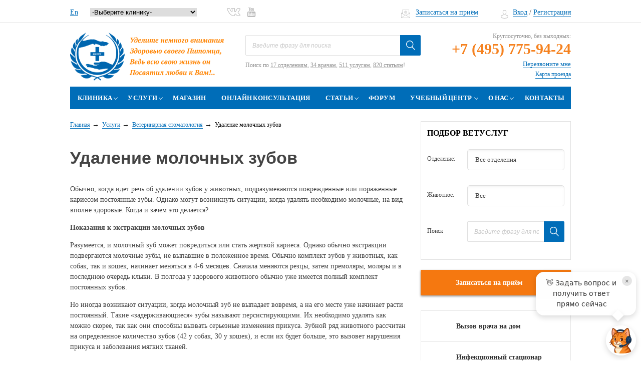

--- FILE ---
content_type: text/html; charset=UTF-8
request_url: https://www.zoovet.ru/uslugi/stomatologiya/udalenie-molochnykh-zubov/
body_size: 27722
content:
<!DOCTYPE html>
<html lang="ru">
<head>
	<meta http-equiv="Content-Type" content="text/html;charset=UTF-8"/>
    <meta name="SKYPE_TOOLBAR" content="SKYPE_TOOLBAR_PARSER_COMPATIBLE">
    <meta  id="viewport" name="viewport" content="width=device-width, user-scalable=0">
	<meta name="yandex-verification" content="8bf78fc022e634ca" />
	<meta name="google-site-verification" content="RZIYhY3O8Sv4s8_mU3PRW9rKBmMRuwo2uTHN6JOaRyo" />
    <title>Удаление молочных зубов у животных - цена в Москве | Стоимость удаления молочных зубов у животных в ветеринарной клинике Зоовет</title>
    <meta name="canonical" content="https://www.zoovet.ru/uslugi/stomatologiya/udalenie-molochnykh-zubov/" />
        <meta name="description" content="Удаление молочных зубов у животных в клинике Зоовет. Современное оборудование. Опытные специалисты. Удаление молочных зубов у животных по выгодным ценам в Москве!" />
<!--      -->
    <!--[if lt IE 9]>
        <![endif]-->

        






<meta name="baggage" content="sentry-trace_id=e152a193b1b94f19a20d961e96e90e61,sentry-sample_rate=1,sentry-transaction=%2Fuslugi%2Fstomatologiya%2Fudalenie-molochnykh-zubov%2F,sentry-public_key=2c3e6f165ceaf056444b1af55edb8329,sentry-sampled=true,sentry-sample_rand=0.126043"/>
<meta name="sentry-trace" content="e152a193b1b94f19a20d961e96e90e61-edb4bff82d194a5f-1"/>
<link rel="alternate" hreflang="x-default" href="https://www.zoovet.ru/" />
<link rel="alternate" href="https://www.zoovet.ru/en/" hreflang="en" />
<link rel="alternate" href="https://www.zoovet.ru/" hreflang="ru" />



    <script data-skip-moving="true">(function(w, d, n) {var cl = "bx-core";var ht = d.documentElement;var htc = ht ? ht.className : undefined;if (htc === undefined || htc.indexOf(cl) !== -1){return;}var ua = n.userAgent;if (/(iPad;)|(iPhone;)/i.test(ua)){cl += " bx-ios";}else if (/Windows/i.test(ua)){cl += ' bx-win';}else if (/Macintosh/i.test(ua)){cl += " bx-mac";}else if (/Linux/i.test(ua) && !/Android/i.test(ua)){cl += " bx-linux";}else if (/Android/i.test(ua)){cl += " bx-android";}cl += (/(ipad|iphone|android|mobile|touch)/i.test(ua) ? " bx-touch" : " bx-no-touch");cl += w.devicePixelRatio && w.devicePixelRatio >= 2? " bx-retina": " bx-no-retina";if (/AppleWebKit/.test(ua)){cl += " bx-chrome";}else if (/Opera/.test(ua)){cl += " bx-opera";}else if (/Firefox/.test(ua)){cl += " bx-firefox";}ht.className = htc ? htc + " " + cl : cl;})(window, document, navigator);</script>


<link href="/bitrix/js/ui/design-tokens/dist/ui.design-tokens.min.css?171655057723463"   rel="stylesheet" />
<link href="/bitrix/js/ui/fonts/opensans/ui.font.opensans.min.css?16779141472320"   rel="stylesheet" />
<link href="/bitrix/js/main/popup/dist/main.popup.bundle.min.css?176275870428056"   rel="stylesheet" />
<link href="/bitrix/js/main/phonenumber/css/phonenumber.min.css?167791401336251"   rel="stylesheet" />
<link href="/bitrix/css/skyweb24.popuppro/animation.min.css?169700742062416"   rel="stylesheet" />
<link href="/bitrix/js/main/core/css/core_popup.min.css?157182183515428"   rel="stylesheet" />
<link href="/bitrix/css/main/font-awesome.min.css?148170153323748"   rel="stylesheet" />
<link href="/bitrix/cache/css/s1/zoovet/page_1c77661b80d1639ad48f63116eb8a40d/page_1c77661b80d1639ad48f63116eb8a40d_v1.css?1768770119495"   rel="stylesheet" />
<link href="/bitrix/cache/css/s1/zoovet/template_294c022c956b8896f2058cce8d9a3a85/template_294c022c956b8896f2058cce8d9a3a85_v1.css?1768770004699645"   data-template-style="true" rel="stylesheet" />
        	</head>
<body class="page--inner">
<noscript><img src="https://vk.com/rtrg?p=VK-RTRG-419150-8eh3m" style="position:fixed; left:-999px;" alt=""/></noscript>
<script data-skip-moving="true">!function(){var t=document.createElement("script");t.type="text/javascript",t.async=!0,t.src="https://vk.com/js/api/openapi.js?160",t.onload=function(){VK.Retargeting.Init("VK-RTRG-347847-9sXl3"),VK.Retargeting.Hit()},document.head.appendChild(t)}();</script><noscript><img src="https://vk.com/rtrg?p=VK-RTRG-347847-9sXl3" style="position:fixed; left:-999px;" alt=""/></noscript>
<div class="wrapper ">

	<!--div style="text-align: center; background: #f7d6d6; padding: 10px;">Уважаемые клиенты, на сайте ведутся технические работы, возможны перебои в работе сайта.</div-->
    <div class="header-top">
        <div class="wrap">

                <div class="city-select__wrap">
				<span class="header-label">
Ваш город:
</span>
<div class="city-select js--city-select">
	<select name="city-select" >
		<option id="bx_3218110189_54" value="54">Москва</option>
		</select>
	</div>				</div>
				<div class="lang-select__wrap">
											<a href="/en/">En</a>
					
                    <select name="CUR_FILIAL" id="pageSelect" class="cur-fillials">
                        <option value="">-Выберите клинику-</option>
                        <option value="" data-url="/klinika/">ул. 2-я Магистральная, дом 16</option>
                        <option value="" data-url="/filial-na-shchuseva/">ул. Архитектора Щусева, дом 1</option>
                    </select>
                    				</div>
               <div class="social">
				  

  

<span class="header-label">
    </span>

		<a target="_blank" id="bx_651765591_76" href="https://vk.com/zoovet" class="social__vk"><svg version="1.1" xmlns="http://www.w3.org/2000/svg" xmlns:xlink="http://www.w3.org/1999/xlink" x="0px" y="0px" viewBox="0 0 512 300" style="enable-background:new 0 0 512 300;" xml:space="preserve"> <g> <g> <path class="st0" d="M489.3,228.7c-11.1-13.3-23.7-25.3-35.9-36.8c-4.3-4.1-8.7-8.2-13-12.4c0,0,0,0,0,0 c-5.7-5.6-8.5-9.6-8.8-12.5c-0.3-2.9,1.7-7.2,6.2-13.5c6.8-9.5,14-19,21-28.2c6.2-8.2,12.6-16.6,18.8-25.1l1.4-1.9 c12-16.6,24.4-33.8,31-54.7c1.9-6,3.9-14.9-0.9-22.7c-4.8-7.8-13.6-10.1-19.8-11.2c-3-0.5-5.9-0.6-8.6-0.6l-77.8-0.1 c-13.5-0.2-22.8,6.2-27.9,19c-4.1,10.2-8.9,22.1-14.4,33.3c-10.7,21.7-24.2,46.7-43.8,67.5l-0.9,0.9c-1.3,1.4-3.5,3.8-4.6,4.3 c-2.1-1.3-4.6-9-4.5-13c0-0.1,0-0.2,0-0.3L306.7,31c0-0.5,0-0.9-0.1-1.4c-1.7-12.8-5.1-25.7-25.4-29.7c-0.7-0.1-1.3-0.2-2-0.2 h-80.9c-15.2,0-23.3,7-29.7,14.5c-1.9,2.2-6.8,8.1-4.3,15.2c2.6,7.2,10.2,8.7,12.7,9.2c8.8,1.7,13.4,6.7,14.8,16.2 c2.8,18.5,3.1,38.3,1.1,62.3c-0.6,6.4-1.6,11.3-3.4,15.4c-0.5,1.1-0.9,1.8-1.2,2.2c-0.5-0.2-1.2-0.5-2.2-1.2 c-6.2-4.2-10.9-10.8-15.4-17.2c-18-25.5-33.2-53.6-46.4-86C118.8,17,108.6,9.6,95.5,9.4C70.6,9,47.5,9,25,9.4 C14.4,9.6,7,12.9,2.9,19.3C-1.1,25.7-1,33.9,3.4,43.6C34.6,113,62.9,163.5,95.2,207.3c22.8,30.8,45.7,52.2,72.1,67.4 c27.8,15.9,59.1,23.7,95.4,23.7c4.1,0,8.3-0.1,12.6-0.3c22.4-1,31.5-9.9,32.5-31.8c0.6-11.5,1.8-20.9,6.3-29 c1.2-2.3,2.7-3.8,3.8-4.1c1.2-0.3,3.3,0.4,5.6,1.9c4.2,2.8,7.9,6.5,10.9,9.8c3,3.3,6.1,6.8,9.1,10.1c6.3,7.1,12.9,14.4,19.8,21.4 c15.5,15.8,33.5,23.1,53.3,21.6l71.2,0c0,0,0,0,0,0c0.2,0,0.5,0,0.7,0c8.2-0.5,15.3-5.1,19.5-12.5c5-8.9,4.9-20.2-0.2-30.1 C502.4,245,495.4,236.1,489.3,228.7z M490.2,275.5c-1,1.7-2.2,2.1-2.8,2.1l-71.2,0c0,0,0,0,0,0c-0.3,0-0.6,0-0.8,0 c-14,1.2-25.9-3.8-37.5-15.5c-6.5-6.7-12.9-13.8-19.1-20.7c-3-3.4-6.1-6.9-9.3-10.3c-3.9-4.2-8.7-9.1-14.9-13.1 c-9.2-6-16.9-5.8-21.7-4.6c-4.7,1.2-11.5,4.6-16.7,14c-6.7,12.2-8.2,25.4-8.8,37.9c-0.3,7.6-1.6,9.6-2.2,10.1 c-0.7,0.7-3.1,1.8-10.9,2.2c-37.8,1.8-69.5-5-96.9-20.7c-23.9-13.7-44.8-33.3-65.8-61.8C80.2,152.6,52.6,103.3,22,35.3 c-1.1-2.5-1.5-4-1.5-4.8c0.8-0.3,2.3-0.6,5-0.6c22.2-0.4,45.1-0.4,69.8,0c3.4,0.1,7.2,1.1,10.1,8.2c13.8,33.9,29.7,63.3,48.6,90.1 c5,7.1,11.3,15.9,20.5,22.3c8.4,5.8,15.3,5.5,19.5,4.3c4.3-1.2,10.2-4.7,14.2-14.1c2.6-6.1,4.1-12.9,4.9-21.6 c2.2-25.7,1.8-47-1.2-67.1c-2.1-14.4-9.6-24.8-21.3-30.1c2.1-1.1,4.4-1.5,7.7-1.5h79.9c4.5,1,5.4,2.2,5.7,2.6c1.3,1.7,2,5.8,2.5,9 l0.1,89.1c-0.2,8.5,4,27.5,18.1,32.7c0.1,0,0.2,0.1,0.4,0.1c12.9,4.2,21.4-4.9,25.9-9.8l0.8-0.9c21.5-22.8,36-49.5,47.3-72.5 c5.9-11.9,10.9-24.2,15.1-34.8c2.1-5.3,4-6.2,8.6-6.1c0.1,0,0.1,0,0.2,0l77.9,0.1c1.8,0,3.7,0,5.2,0.3c3.7,0.6,5.2,1.4,5.7,1.7 c0.1,0.6,0,2.3-1.1,5.8c-5.7,17.8-16.6,32.9-28.1,48.9l-1.4,1.9c-6,8.3-12.4,16.7-18.5,24.8c-7.1,9.3-14.4,19-21.3,28.7 c-14.8,20.7-13.5,34.4,5,52.4c4.4,4.3,8.8,8.5,13.2,12.6c12.3,11.6,23.9,22.6,34.2,35c5.4,6.5,11.6,14.4,16,23 C492,269.3,491.4,273.4,490.2,275.5z"/> </g> </g> </svg></a>
		<a target="_blank" id="bx_651765591_79" href="https://www.youtube.com/channel/UCxv39QlXhWwYP8FiqLgqyzA" class="social__youtube"><svg xmlns="http://www.w3.org/2000/svg" width="60" height="72" viewBox="0 0 60 72"><defs><polygon points="0 71.9 60 71.9 60 0 0 0"/></defs><g style="stroke-width:1;stroke:none"><mask ><use xlink:href="#path-1"/></mask><path d="M50.8 52.7L46.8 52.7 46.8 50.4C46.8 49.4 47.7 48.5 48.7 48.5L48.9 48.5C50 48.5 50.8 49.4 50.8 50.4L50.8 52.7ZM35.9 47.7C34.9 47.7 34.1 48.4 34.1 49.2L34.1 60.4C34.1 61.2 34.9 61.9 35.9 61.9 36.9 61.9 37.8 61.2 37.8 60.4L37.8 49.2C37.8 48.4 36.9 47.7 35.9 47.7ZM60 41.5L60 62.7C60 67.8 55.6 72 50.2 72L9.8 72C4.4 72 0 67.8 0 62.7L0 41.5C0 36.4 4.4 32.2 9.8 32.2L50.2 32.2C55.6 32.2 60 36.4 60 41.5ZM12.5 65L12.5 42.7 17.5 42.7 17.5 39.4 4.2 39.3 4.2 42.6 8.3 42.6 8.3 65 12.5 65ZM27.5 46L23.3 46 23.3 58C23.3 59.7 23.4 60.5 23.3 60.8 23 61.8 21.5 62.8 20.9 60.9 20.8 60.6 20.9 59.7 20.9 58L20.8 46 16.7 46 16.7 57.8C16.7 59.7 16.7 61 16.7 61.6 16.8 62.7 16.8 64 17.8 64.7 19.7 66.1 23.3 64.5 24.2 62.6L24.2 65 27.5 65 27.5 46 27.5 46ZM40.9 59.7L40.8 49.7C40.8 46 38 43.7 34.2 46.8L34.2 39.4 30 39.4 30 64.9 33.4 64.8 33.7 63.2C38.1 67.3 40.9 64.5 40.9 59.7ZM53.9 58.4L50.8 58.4C50.8 58.5 50.8 58.7 50.8 58.8L50.8 60.6C50.8 61.5 50 62.2 49.1 62.2L48.5 62.2C47.5 62.2 46.7 61.5 46.7 60.6L46.7 56 53.9 56 53.9 53.3C53.9 51.3 53.9 49.3 53.7 48.2 53.2 44.6 48.2 44.1 45.7 45.9 44.9 46.5 44.3 47.2 43.9 48.3 43.5 49.3 43.4 50.7 43.4 52.5L43.4 58.4C43.4 68.2 55.3 66.8 53.9 58.4ZM37.9 26.2C38.1 26.7 38.4 27.1 38.9 27.5 39.3 27.8 39.9 27.9 40.6 27.9 41.2 27.9 41.7 27.8 42.2 27.4 42.6 27.1 43 26.6 43.3 25.9L43.3 27.6 47.9 27.6 47.9 7.8 44.3 7.8 44.3 23.2C44.3 24 43.6 24.7 42.7 24.7 41.9 24.7 41.2 24 41.2 23.2L41.2 7.8 37.4 7.8 37.4 21.1C37.4 22.8 37.4 24 37.5 24.5 37.5 25.1 37.7 25.7 37.9 26.2ZM23.8 15C23.8 13.1 23.9 11.6 24.2 10.6 24.6 9.5 25.1 8.6 26 8 26.8 7.4 27.8 7 29.1 7 30.2 7 31.1 7.2 31.9 7.7 32.7 8.1 33.2 8.6 33.7 9.3 34.1 9.9 34.4 10.6 34.5 11.3 34.7 12 34.8 13.1 34.8 14.6L34.8 19.6C34.8 21.4 34.7 22.8 34.5 23.6 34.4 24.5 34.1 25.3 33.6 26 33.2 26.8 32.6 27.3 31.8 27.7 31.1 28 30.3 28.2 29.3 28.2 28.3 28.2 27.4 28 26.6 27.7 25.9 27.4 25.3 27 24.9 26.4 24.5 25.8 24.2 25 24 24.2 23.9 23.3 23.8 22 23.8 20.3L23.8 15ZM27.4 22.9C27.4 24 28.3 24.9 29.3 24.9 30.3 24.9 31.1 24 31.1 22.9L31.1 12.3C31.1 11.2 30.3 10.3 29.3 10.3 28.3 10.3 27.4 11.2 27.4 12.3L27.4 22.9ZM14.5 28.2L18.9 28.2 18.9 13 24.1 0 19.3 0 16.6 9.7 13.8 0 9 0 14.5 13 14.5 28.2Z" mask="url(#mask-2)" /></g></svg></a>
				</div>



            <div class="header-top__right">
				<div class="whatsapp-link"><a target="_blank" href="https://wa.me/79055605512"><img src="/local/adds/images/whatup.svg" alt=""></a>				</div>
                <div class="mail">
                    <a href="#appointments-main" class="fancybox-form">Записаться на приём</a>                </div>
                <div class="login-pane">
                     <!--'start_frame_cache_O3i2J6'--><a href="#authorization" class="es-fancybox-authorization login-pane__link"><i class="ico-login-pane-user"></i>Вход</a>&nbsp;/&nbsp;<a href="/reg.php" class="login-pane__link">Регистрация</a><!--'end_frame_cache_O3i2J6'-->                 </div>

            </div>
        </div>
    </div>

		<div class="mobile-nav-drop__wrap">
			<div class="mobile-nav-drop">
				<div class="mobile-nav-drop__close"></div>
				<nav>
					<div class="wrap">
						<!--'start_frame_cache_LkGdQn'-->
<ul class="level1">


	
	
		            <li class="has-child"><a href="/klinika/" class="root-item">Клиника <span class="caret">&gt;</span></a>
            <div class="nav-sub">
            <ul class="level2">
        
		
	
										<li><a href="/fillials/">Филиалы</a></li>
							
	
										<li><a href="/klinika/otdeleniya/">Отделения</a></li>
							
	
										<li><a href="/klinika/nashi-vrachi/">Наша команда</a></li>
							
	
										<li><a href="/klinika/skoraya-veterinarnaya-pomoshch/">Скорая ветеринарная помощь</a></li>
							
	
										<li><a href="/o-nas/novosti/?tab=actions_news#actions_news">Акции</a></li>
							
	
										<li><a href="/skidka/">Скидки</a></li>
							
	
										<li><a href="/klinika/video/">Видео</a></li>
							
	
										<li><a href="/klinika/foto/">Фото</a></li>
							
			</ul></div></li>	
	
		            <li class="has-child"><a href="/uslugi/" class="root-item">Услуги <span class="caret">&gt;</span></a>
            <div class="nav-sub">
            <ul class="level2">
        
		
	
										<li><a href="/uslugi/onlayn-zapis-na-konsultatsiyu/">Онлайн консультация</a></li>
							
	
										<li><a href="/uslugi/akusherstvo-i-reproduktsiya/">Акушерство и репродукция</a></li>
							
	
										<li><a href="/uslugi/akvariumistika/">Аквариумистика</a></li>
							
	
										<li><a href="/uslugi/anesteziologiya/">Анестезиология</a></li>
							
	
										<li><a href="/uslugi/bronkhoskopiya/">Бронхоскопия</a></li>
							
	
										<li><a href="/uslugi/vaktsinatsiya/">Вакцинация животных</a></li>
							
	
										<li><a href="/uslugi/veterinarnaya-laboratoriya/">Ветеринарная лаборатория </a></li>
							
	
										<li><a href="/uslugi/dermatologiya/">Дерматолог для животных</a></li>
							
	
										<li><a href="/uslugi/dietologiya/">Диетология</a></li>
							
	
										<li><a href="/uslugi/zoogostinitsa/">Зоогостиница</a></li>
							
	
										<li><a href="/uslugi/povedenie-zhivotnykh/">Зоопсихолог</a></li>
							
	
										<li><a href="/uslugi/zootaksi/">Зоотакси</a></li>
							
	
										<li><a href="/uslugi/infektsionnyy-statsionar/">Инфекционный стационар</a></li>
							
	
										<li><a href="/uslugi/kardiologiya/">Кардиология</a></li>
							
	
										<li><a href="/uslugi/kt/">Компьютерная томография</a></li>
							
	
										<li><a href="/uslugi/lechenie-reptiliy/">Лечение рептилий</a></li>
							
	
										<li><a href="/uslugi/lechenie-ekzoticheskikh-zhivotnykh/">Лечение экзотических животных</a></li>
							
	
										<li><a href="/uslugi/mrt/">МРТ диагностика</a></li>
							
	
										<li><a href="/uslugi/nevrrologiya/">Неврология</a></li>
							
	
										<li><a href="/uslugi/neonatologiya/">Неонатология</a></li>
							
	
										<li><a href="/uslugi/onkologiya/">Онкология</a></li>
							
	
										<li><a href="/uslugi/oftalmologiya/">Офтальмология</a></li>
							
	
										<li><a href="/uslugi/patomorfologiya/">Патоморфология</a></li>
							
	
										<li><a href="/uslugi/perederzhka-dlya-ekzoticheskikh-zhivotnykh-i-ptits/">Передержка для экзотических животных и птиц</a></li>
							
	
										<li><a href="/uslugi/priem-ornitologa/">Прием орнитолога </a></li>
							
	
										<li><a href="/uslugi/reanimatologiya/">Реаниматология</a></li>
							
	
										<li><a href="/uslugi/rentgen-diagnostika/">Рентген диагностика</a></li>
							
	
										<li><a href="/uslugi/statsionar-dlya-reptiliy-ekzoticheskikh-zhivotnykh-i-ptits/">Стационар и зоогостиница для экзотических животных, рептилий и птиц</a></li>
							
	
										<li><a href="/uslugi/statsionarnoe-lechenie/">Стационарное лечение</a></li>
							
	
										<li class="item-selected"><a href="/uslugi/stomatologiya/">Ветеринарная стоматология</a></li>
							
	
										<li><a href="/uslugi/terapiya/">Ветеринарная терапия</a></li>
							
	
										<li><a href="/uslugi/uzi-diagnostika/">УЗИ (УЗ-диагностика)</a></li>
							
	
										<li><a href="/uslugi/khirurgiya/">Хирургия</a></li>
							
	
										<li><a href="/uslugi/chipirovanie-/">Чипирование </a></li>
							
	
										<li><a href="/uslugi/elektroentsefalografiya/">Электроэнцефалография</a></li>
							
	
										<li><a href="/uslugi/endokhirurgiya/">Эндохирургия</a></li>
							
	
										<li><a href="/vizov-veterinara-na-dom/">Вызов ветеринарного врача</a></li>
							
			</ul></div></li>	
										<li><a href="http://store.zoovet.ru/" class="root-item">Магазин</a></li>
							
	
										<li><a href="/uslugi/onlayn-zapis-na-konsultatsiyu/" class="root-item">Онлайн консультация</a></li>
							
	
	
		            <li class="has-child"><a href="/stati/" class="root-item">Статьи <span class="caret">&gt;</span></a>
            <div class="nav-sub">
            <ul class="level2">
        
		
	
										<li><a href="/stati/publikatsii-spetsialistov/">Публикации специалистов</a></li>
							
	
										<li><a href="/stati/entsiklopediya-vidov-zhivotnykh/">Энциклопедия видов животных</a></li>
							
	
										<li><a href="/stati/entsiklopediya-bolezney/">Энциклопедия болезней</a></li>
							
	
										<li><a href="/stati/entsiklopediya-simptomov/">Энциклопедия симптомов</a></li>
							
	
										<li><a href="/stati/entsiklopediya-zabluzhdeniy/">Энциклопедия заблуждений</a></li>
							
	
										<li><a href="/stati/slovar-veterinarnykh-terminov/">Словарь ветеринарных терминов</a></li>
							
			</ul></div></li>	
										<li><a href="/forum/" class="root-item">Форум</a></li>
							
	
	
		            <li class="has-child"><a href="/uchebnyy-tsentr/" class="root-item">Учебный центр <span class="caret">&gt;</span></a>
            <div class="nav-sub">
            <ul class="level2">
        
		
	
										<li><a href="/uchebnyy-tsentr/kursy/">Курсы</a></li>
							
	
										<li><a href="/klinika/video/?from=centr">Видеолекции</a></li>
							
	
										<li><a href="/training-center.pdf">Презентация Учебного центра</a></li>
							
	
										<li><a href="/uchebnyy-tsentr/arenda-konferents-zala/">Аренда конференц-зала</a></li>
							
	
										<li><a href="/uchebnyy-tsentr/konsalting/">Консалтинг для владельцев<br>ветеринарных клиник</a></li>
							
			</ul></div></li>	
	
		            <li class="has-child"><a href="/o-nas/" class="root-item">О&nbsp;нас <span class="caret">&gt;</span></a>
            <div class="nav-sub">
            <ul class="level2">
        
		
	
										<li><a href="/o-nas/missiya/">Миссия</a></li>
							
	
										<li><a href="/o-nas/istoriya-osnovaniya/">История основания</a></li>
							
	
										<li><a href="/o-nas/blagodarnosti-i-otzyvy/">Благодарности и отзывы</a></li>
							
	
										<li><a href="/o-nas/rabota-u-nas/">Работа у нас</a></li>
							
	
										<li><a href="/o-nas/blagotvoritelnost/">Благотворительность</a></li>
							
	
										<li><a href="/o-nas/novosti/">Новости</a></li>
							
	
										<li><a href="/o-nas/sluzhba-klientskogo-servisa/">Служба клиентского сервиса</a></li>
							
			</ul></div></li>	
										<li><a href="/kontakty/" class="root-item">Контакты</a></li>
							

</ul>
<!--'end_frame_cache_LkGdQn'-->					</div>
				</nav>
				<div class="city-select__wrap">
				   Ваш город:
<div class="city-select ">
	<select name="city-select" >
		<option id="bx_1373509569_54" value="54">Москва</option>
		</select>
	</div>				</div>
				<div class="login-pane">
					<!--'start_frame_cache_bZqbEe'--><a href="#authorization" class="es-fancybox-authorization login-pane__link"><i class="ico-login-pane-user"></i>Вход</a>&nbsp;/&nbsp;<a href="/reg.php" class="login-pane__link">Регистрация</a><!--'end_frame_cache_bZqbEe'--> 				</div>
				<div class="mail">
				   <a href="#appointments-main" class="fancybox-form">Записаться на приём</a>
				</div>
				<div class="social">
				     

  

<div class="social__list">

		<a target="_blank" id="bx_3485106786_76" href="https://vk.com/zoovet" class="social__vk"><svg version="1.1" xmlns="http://www.w3.org/2000/svg" xmlns:xlink="http://www.w3.org/1999/xlink" x="0px" y="0px" viewBox="0 0 512 300" style="enable-background:new 0 0 512 300;" xml:space="preserve"> <g> <g> <path class="st0" d="M489.3,228.7c-11.1-13.3-23.7-25.3-35.9-36.8c-4.3-4.1-8.7-8.2-13-12.4c0,0,0,0,0,0 c-5.7-5.6-8.5-9.6-8.8-12.5c-0.3-2.9,1.7-7.2,6.2-13.5c6.8-9.5,14-19,21-28.2c6.2-8.2,12.6-16.6,18.8-25.1l1.4-1.9 c12-16.6,24.4-33.8,31-54.7c1.9-6,3.9-14.9-0.9-22.7c-4.8-7.8-13.6-10.1-19.8-11.2c-3-0.5-5.9-0.6-8.6-0.6l-77.8-0.1 c-13.5-0.2-22.8,6.2-27.9,19c-4.1,10.2-8.9,22.1-14.4,33.3c-10.7,21.7-24.2,46.7-43.8,67.5l-0.9,0.9c-1.3,1.4-3.5,3.8-4.6,4.3 c-2.1-1.3-4.6-9-4.5-13c0-0.1,0-0.2,0-0.3L306.7,31c0-0.5,0-0.9-0.1-1.4c-1.7-12.8-5.1-25.7-25.4-29.7c-0.7-0.1-1.3-0.2-2-0.2 h-80.9c-15.2,0-23.3,7-29.7,14.5c-1.9,2.2-6.8,8.1-4.3,15.2c2.6,7.2,10.2,8.7,12.7,9.2c8.8,1.7,13.4,6.7,14.8,16.2 c2.8,18.5,3.1,38.3,1.1,62.3c-0.6,6.4-1.6,11.3-3.4,15.4c-0.5,1.1-0.9,1.8-1.2,2.2c-0.5-0.2-1.2-0.5-2.2-1.2 c-6.2-4.2-10.9-10.8-15.4-17.2c-18-25.5-33.2-53.6-46.4-86C118.8,17,108.6,9.6,95.5,9.4C70.6,9,47.5,9,25,9.4 C14.4,9.6,7,12.9,2.9,19.3C-1.1,25.7-1,33.9,3.4,43.6C34.6,113,62.9,163.5,95.2,207.3c22.8,30.8,45.7,52.2,72.1,67.4 c27.8,15.9,59.1,23.7,95.4,23.7c4.1,0,8.3-0.1,12.6-0.3c22.4-1,31.5-9.9,32.5-31.8c0.6-11.5,1.8-20.9,6.3-29 c1.2-2.3,2.7-3.8,3.8-4.1c1.2-0.3,3.3,0.4,5.6,1.9c4.2,2.8,7.9,6.5,10.9,9.8c3,3.3,6.1,6.8,9.1,10.1c6.3,7.1,12.9,14.4,19.8,21.4 c15.5,15.8,33.5,23.1,53.3,21.6l71.2,0c0,0,0,0,0,0c0.2,0,0.5,0,0.7,0c8.2-0.5,15.3-5.1,19.5-12.5c5-8.9,4.9-20.2-0.2-30.1 C502.4,245,495.4,236.1,489.3,228.7z M490.2,275.5c-1,1.7-2.2,2.1-2.8,2.1l-71.2,0c0,0,0,0,0,0c-0.3,0-0.6,0-0.8,0 c-14,1.2-25.9-3.8-37.5-15.5c-6.5-6.7-12.9-13.8-19.1-20.7c-3-3.4-6.1-6.9-9.3-10.3c-3.9-4.2-8.7-9.1-14.9-13.1 c-9.2-6-16.9-5.8-21.7-4.6c-4.7,1.2-11.5,4.6-16.7,14c-6.7,12.2-8.2,25.4-8.8,37.9c-0.3,7.6-1.6,9.6-2.2,10.1 c-0.7,0.7-3.1,1.8-10.9,2.2c-37.8,1.8-69.5-5-96.9-20.7c-23.9-13.7-44.8-33.3-65.8-61.8C80.2,152.6,52.6,103.3,22,35.3 c-1.1-2.5-1.5-4-1.5-4.8c0.8-0.3,2.3-0.6,5-0.6c22.2-0.4,45.1-0.4,69.8,0c3.4,0.1,7.2,1.1,10.1,8.2c13.8,33.9,29.7,63.3,48.6,90.1 c5,7.1,11.3,15.9,20.5,22.3c8.4,5.8,15.3,5.5,19.5,4.3c4.3-1.2,10.2-4.7,14.2-14.1c2.6-6.1,4.1-12.9,4.9-21.6 c2.2-25.7,1.8-47-1.2-67.1c-2.1-14.4-9.6-24.8-21.3-30.1c2.1-1.1,4.4-1.5,7.7-1.5h79.9c4.5,1,5.4,2.2,5.7,2.6c1.3,1.7,2,5.8,2.5,9 l0.1,89.1c-0.2,8.5,4,27.5,18.1,32.7c0.1,0,0.2,0.1,0.4,0.1c12.9,4.2,21.4-4.9,25.9-9.8l0.8-0.9c21.5-22.8,36-49.5,47.3-72.5 c5.9-11.9,10.9-24.2,15.1-34.8c2.1-5.3,4-6.2,8.6-6.1c0.1,0,0.1,0,0.2,0l77.9,0.1c1.8,0,3.7,0,5.2,0.3c3.7,0.6,5.2,1.4,5.7,1.7 c0.1,0.6,0,2.3-1.1,5.8c-5.7,17.8-16.6,32.9-28.1,48.9l-1.4,1.9c-6,8.3-12.4,16.7-18.5,24.8c-7.1,9.3-14.4,19-21.3,28.7 c-14.8,20.7-13.5,34.4,5,52.4c4.4,4.3,8.8,8.5,13.2,12.6c12.3,11.6,23.9,22.6,34.2,35c5.4,6.5,11.6,14.4,16,23 C492,269.3,491.4,273.4,490.2,275.5z"/> </g> </g> </svg></a>
		<a target="_blank" id="bx_3485106786_79" href="https://www.youtube.com/channel/UCxv39QlXhWwYP8FiqLgqyzA" class="social__youtube"><svg xmlns="http://www.w3.org/2000/svg" width="60" height="72" viewBox="0 0 60 72"><defs><polygon points="0 71.9 60 71.9 60 0 0 0"/></defs><g style="stroke-width:1;stroke:none"><mask ><use xlink:href="#path-1"/></mask><path d="M50.8 52.7L46.8 52.7 46.8 50.4C46.8 49.4 47.7 48.5 48.7 48.5L48.9 48.5C50 48.5 50.8 49.4 50.8 50.4L50.8 52.7ZM35.9 47.7C34.9 47.7 34.1 48.4 34.1 49.2L34.1 60.4C34.1 61.2 34.9 61.9 35.9 61.9 36.9 61.9 37.8 61.2 37.8 60.4L37.8 49.2C37.8 48.4 36.9 47.7 35.9 47.7ZM60 41.5L60 62.7C60 67.8 55.6 72 50.2 72L9.8 72C4.4 72 0 67.8 0 62.7L0 41.5C0 36.4 4.4 32.2 9.8 32.2L50.2 32.2C55.6 32.2 60 36.4 60 41.5ZM12.5 65L12.5 42.7 17.5 42.7 17.5 39.4 4.2 39.3 4.2 42.6 8.3 42.6 8.3 65 12.5 65ZM27.5 46L23.3 46 23.3 58C23.3 59.7 23.4 60.5 23.3 60.8 23 61.8 21.5 62.8 20.9 60.9 20.8 60.6 20.9 59.7 20.9 58L20.8 46 16.7 46 16.7 57.8C16.7 59.7 16.7 61 16.7 61.6 16.8 62.7 16.8 64 17.8 64.7 19.7 66.1 23.3 64.5 24.2 62.6L24.2 65 27.5 65 27.5 46 27.5 46ZM40.9 59.7L40.8 49.7C40.8 46 38 43.7 34.2 46.8L34.2 39.4 30 39.4 30 64.9 33.4 64.8 33.7 63.2C38.1 67.3 40.9 64.5 40.9 59.7ZM53.9 58.4L50.8 58.4C50.8 58.5 50.8 58.7 50.8 58.8L50.8 60.6C50.8 61.5 50 62.2 49.1 62.2L48.5 62.2C47.5 62.2 46.7 61.5 46.7 60.6L46.7 56 53.9 56 53.9 53.3C53.9 51.3 53.9 49.3 53.7 48.2 53.2 44.6 48.2 44.1 45.7 45.9 44.9 46.5 44.3 47.2 43.9 48.3 43.5 49.3 43.4 50.7 43.4 52.5L43.4 58.4C43.4 68.2 55.3 66.8 53.9 58.4ZM37.9 26.2C38.1 26.7 38.4 27.1 38.9 27.5 39.3 27.8 39.9 27.9 40.6 27.9 41.2 27.9 41.7 27.8 42.2 27.4 42.6 27.1 43 26.6 43.3 25.9L43.3 27.6 47.9 27.6 47.9 7.8 44.3 7.8 44.3 23.2C44.3 24 43.6 24.7 42.7 24.7 41.9 24.7 41.2 24 41.2 23.2L41.2 7.8 37.4 7.8 37.4 21.1C37.4 22.8 37.4 24 37.5 24.5 37.5 25.1 37.7 25.7 37.9 26.2ZM23.8 15C23.8 13.1 23.9 11.6 24.2 10.6 24.6 9.5 25.1 8.6 26 8 26.8 7.4 27.8 7 29.1 7 30.2 7 31.1 7.2 31.9 7.7 32.7 8.1 33.2 8.6 33.7 9.3 34.1 9.9 34.4 10.6 34.5 11.3 34.7 12 34.8 13.1 34.8 14.6L34.8 19.6C34.8 21.4 34.7 22.8 34.5 23.6 34.4 24.5 34.1 25.3 33.6 26 33.2 26.8 32.6 27.3 31.8 27.7 31.1 28 30.3 28.2 29.3 28.2 28.3 28.2 27.4 28 26.6 27.7 25.9 27.4 25.3 27 24.9 26.4 24.5 25.8 24.2 25 24 24.2 23.9 23.3 23.8 22 23.8 20.3L23.8 15ZM27.4 22.9C27.4 24 28.3 24.9 29.3 24.9 30.3 24.9 31.1 24 31.1 22.9L31.1 12.3C31.1 11.2 30.3 10.3 29.3 10.3 28.3 10.3 27.4 11.2 27.4 12.3L27.4 22.9ZM14.5 28.2L18.9 28.2 18.9 13 24.1 0 19.3 0 16.6 9.7 13.8 0 9 0 14.5 13 14.5 28.2Z" mask="url(#mask-2)" /></g></svg></a>
</div>
				</div>
			</div>
		</div>

    <header>
        <div class="wrap">
            <div class="logo"><a href="/">	<img src="/upload/iblock/c59/c5992ad7b0349986bbefa83df365beb3.png" alt="Зоовет" title="Зоовет"

		 		>
	</a></div>
            <div class="search-line__wrap">
                <div class="search-line">
    <form action="/search/" enctype="application/x-www-form-urlencoded" method="get">
	    <input
                    size="15"
                name="q"
        id="qplSKIW"
        value=""
        class="search-line__input"
        type="text"
        autocomplete="off"
        placeholder="Введите фразу для поиска"
    />
<IFRAME
        style="width:0px; height:0px; border: 0px;"
        src="javascript:''"
        name="qplSKIW_div_frame"
        id="qplSKIW_div_frame"
></IFRAME><input type="submit" class="search-line__btn" name="s" value="">
</form></div>
<div class="search-line__tooltip">Поиск по
    <a href="/klinika/otdeleniya/">17&nbsp;отделениям</a>,
    <a href="/klinika/nashi-vrachi/">34&nbsp;врачам</a>,
    <a href="/uslugi/">511&nbsp;услугам</a>,
    <a href="/stati/">820&nbsp;статьям</a>!
<!--Смотри на мир сердцем!-->
</div>
            </div>
            <div class="contacts">
                 <div class="contacts__mode">Круглосуточно, без выходных:</div>
<div class="contacts__phone"><a href="tel:+74957759424">+7 (495) 775-94-24</a></div>
<div class="contacts__call"><a href="#call-back" class="fancybox-form">Перезвоните мне</a></div>
<div class="contacts__address">
    <a class="whats-mobile" target="_blank" href="https://wa.me/79055605512"><img src="/local/adds/images/whatupmobile.svg" alt=""></a>    <a href="/kontakty/#contacts_scheme">Карта проезда</a>
<!-- г. Москва, ул. 2-я Магистральная, 16, стр. 7--></div>


    <form id="call-back" action="call-back" method="post" enctype="application/x-www-form-urlencoded" style="display: none" class="call-back__form">
    <div class="fancybox-form__content es-popup__call-back">
        <input type="hidden"  value="/uslugi/stomatologiya/udalenie-molochnykh-zubov/" name="page">
        <div class="form__title">
            <div class="form__text">Перезвоните мне</div>
        </div>
        
        <div class="form_success  form_success__block  " style="display: none;" >В ближайшее время мы свяжемся с вами!</div>        
        
        <div class="form__block form__block--no-bg" style="margin-bottom: 0">
            <div class="form__messages">
                <p class="form_error" style="display: none;" ></p>
            </div>

            <div class="form__item-row clearfix">
                <div class="form__item">
                    <label for="call_back_fio" class="popup__window__row-label">Ваше имя:<span class="marked-text">*</span></label>
                    <div class="field">
                        <input type="text" name="fio" id="call_back_fio">
                    </div>
                </div>

                <div class="form__item">
                    <label for="call_back_phone" class="popup__window__row-label">Ваш телефон:<span class="marked-text">*</span></label>
                    <div class="field">
                        <input type="text" name="phone" class="phone-field" id="call_back_phone">
                    </div>
                </div>
<!--                 <div class="form__item">
                    <label for="appointments_message" class="popup__window__row-label">Удобное время для звонка:</label>
                    <div class="field">
                        <input type="time" name="time"  id="call_back_time" class="time-field">
                    </div>
                </div>-->
            </div> 
            <div class="form__item col1">
                <div class="popup__window-recaptcha1">
                    <div id="call-back-popup-recaptha" class="form-recaptha"></div>
                </div>
            </div>
            <div class="form__item agreement">
                <input id="call-back-agreement" type="checkbox" name="agreement" checked="checked" required>
                <label for="call-back-agreement" class="popup__window__row-label">
                    Я согласен на <a href="/legacy/" target="_blank">использование моих персональных данных</a>  для обработки данного обращения
                    <span class="marked-text">*</span>
                </label>
            </div>

            <div class="form__item form__item--bottom form__item--btn">
                <div class="field-btn field-btn--main">
                    <input type="submit" value="Отправить запрос">
                </div>
            </div>
         <!-- <div class="form__requre-pane"><br />* Все поля обязательны для заполнения</div> -->
        </div>
    </div>
</form>
            </div>
            <div class="mobile-nav__btn"></div>
        </div>
    </header>

    <!-- header-->
    <nav class="site-main-menu">
        <div class="wrap">
            <!--'start_frame_cache_XEVOpk'-->
<ul class="nav">


	
	
		            <li class="nav_item nav_item__has-child "><a href="/klinika/" class="root-item">Клиника <span class="caret"></span></a>
            <ul class="nav-level2">
        
		
	
						    <li  class="nav-level2_item  "><a  href="/fillials/" class="parent">Филиалы </a>
            				
	
	
		    <li  class="nav-level2_item nav_item__has-child "><a href="/klinika/otdeleniya/" class="parent">Отделения <span class="caret"></span></a>
    <ul class="nav-level3">
        
		
	
										<li class="nav-level3_item"><a href="/klinika/otdeleniya/khirurgicheskoe/">Хирургическое</a></li>
							
	
										<li class="nav-level3_item"><a href="/klinika/otdeleniya/terapevticheskoe/">Терапевтическое</a></li>
							
	
										<li class="nav-level3_item"><a href="/klinika/otdeleniya/stomatologicheskoe/">Стоматологическое</a></li>
							
	
										<li class="nav-level3_item"><a href="/klinika/otdeleniya/oftalmologicheskoe/">Офтальмологическое</a></li>
							
	
										<li class="nav-level3_item"><a href="/klinika/otdeleniya/kardiologicheskoe/">Кардиологическое</a></li>
							
	
										<li class="nav-level3_item"><a href="/klinika/otdeleniya/anesteziologicheskoe/">Анестезиологическое</a></li>
							
	
										<li class="nav-level3_item"><a href="/klinika/otdeleniya/dermatologicheskoe/">Дерматологическое</a></li>
							
	
										<li class="nav-level3_item"><a href="/klinika/otdeleniya/endokhirurgicheskoe/">Эндохирургическое</a></li>
							
	
										<li class="nav-level3_item"><a href="/klinika/otdeleniya/diagnosticheskoe/">Диагностическое</a></li>
							
	
										<li class="nav-level3_item"><a href="/klinika/otdeleniya/infektsionnoe/">Инфекционное</a></li>
							
	
										<li class="nav-level3_item"><a href="/klinika/otdeleniya/onkologicheskoe/">Онкологическое</a></li>
							
	
										<li class="nav-level3_item"><a href="/klinika/otdeleniya/reproduktsii/">Репродукции</a></li>
							
	
										<li class="nav-level3_item"><a href="/klinika/otdeleniya/laboratornoy-diagnostiki/">Лабораторной диагностики</a></li>
							
	
										<li class="nav-level3_item"><a href="/klinika/otdeleniya/reabilitatsii-i-intensivnoy-terapii/">Реабилитации и интенсивной терапии</a></li>
							
	
										<li class="nav-level3_item"><a href="/klinika/otdeleniya/statsionarnogo-lecheniya/">Стационарного лечения</a></li>
							
	
										<li class="nav-level3_item"><a href="/klinika/otdeleniya/ekzoticheskie-zhivotnye-i-ptitsy/">Экзотические животные и птицы</a></li>
							
	
										<li class="nav-level3_item"><a href="/klinika/otdeleniya/nevrologicheskoe/">Неврологическое</a></li>
							
			</ul></li>	
						    <li  class="nav-level2_item  "><a  href="/klinika/nashi-vrachi/" class="parent">Наша команда </a>
            				
	
						    <li  class="nav-level2_item  "><a  href="/klinika/skoraya-veterinarnaya-pomoshch/" class="parent">Скорая ветеринарная помощь </a>
            				
	
						    <li  class="nav-level2_item  "><a  href="/o-nas/novosti/?tab=actions_news#actions_news" class="parent">Акции </a>
            				
	
						    <li  class="nav-level2_item  "><a  href="/skidka/" class="parent">Скидки </a>
            				
	
						    <li  class="nav-level2_item  "><a  href="/klinika/video/" class="parent">Видео </a>
            				
	
						    <li  class="nav-level2_item  "><a target="_blank" href="/klinika/foto/" class="parent">Фото </a>
            				
			</ul></li>	
	
		            <li class="nav_item nav_item__has-child nav_item--columns "><a href="/uslugi/" class="root-item">Услуги <span class="caret"></span></a>
            <ul class="nav-level2">
        
		
	
						    <li  class="nav-level2_item  "><a  href="/uslugi/onlayn-zapis-na-konsultatsiyu/" class="parent">Онлайн консультация </a>
            				
	
						    <li  class="nav-level2_item  "><a  href="/uslugi/akusherstvo-i-reproduktsiya/" class="parent">Акушерство и репродукция </a>
            				
	
						    <li  class="nav-level2_item  "><a  href="/uslugi/akvariumistika/" class="parent">Аквариумистика </a>
            				
	
						    <li  class="nav-level2_item  "><a  href="/uslugi/anesteziologiya/" class="parent">Анестезиология </a>
            				
	
						    <li  class="nav-level2_item  "><a  href="/uslugi/bronkhoskopiya/" class="parent">Бронхоскопия </a>
            				
	
						    <li  class="nav-level2_item  "><a  href="/uslugi/vaktsinatsiya/" class="parent">Вакцинация животных </a>
            				
	
						    <li  class="nav-level2_item  "><a  href="/uslugi/veterinarnaya-laboratoriya/" class="parent">Ветеринарная лаборатория  </a>
            				
	
						    <li  class="nav-level2_item  "><a  href="/uslugi/dermatologiya/" class="parent">Дерматолог для животных </a>
            				
	
						    <li  class="nav-level2_item  "><a  href="/uslugi/dietologiya/" class="parent">Диетология </a>
            				
	
						    <li  class="nav-level2_item  "><a  href="/uslugi/zoogostinitsa/" class="parent">Зоогостиница </a>
            				
	
						    <li  class="nav-level2_item  "><a  href="/uslugi/povedenie-zhivotnykh/" class="parent">Зоопсихолог </a>
            				
	
						    <li  class="nav-level2_item  "><a  href="/uslugi/zootaksi/" class="parent">Зоотакси </a>
            				
	
						    <li  class="nav-level2_item  "><a  href="/uslugi/infektsionnyy-statsionar/" class="parent">Инфекционный стационар </a>
            				
	
						    <li  class="nav-level2_item  "><a  href="/uslugi/kardiologiya/" class="parent">Кардиология </a>
            				
	
						    <li  class="nav-level2_item  "><a  href="/uslugi/kt/" class="parent">Компьютерная томография </a>
            				
	
						    <li  class="nav-level2_item  "><a  href="/uslugi/lechenie-reptiliy/" class="parent">Лечение рептилий </a>
            				
	
						    <li  class="nav-level2_item  "><a  href="/uslugi/lechenie-ekzoticheskikh-zhivotnykh/" class="parent">Лечение экзотических животных </a>
            				
	
						    <li  class="nav-level2_item  "><a  href="/uslugi/mrt/" class="parent">МРТ диагностика </a>
            				
	
						    <li  class="nav-level2_item  "><a  href="/uslugi/nevrrologiya/" class="parent">Неврология </a>
            				
	
						    <li  class="nav-level2_item  "><a  href="/uslugi/neonatologiya/" class="parent">Неонатология </a>
            				
	
						    <li  class="nav-level2_item  "><a  href="/uslugi/onkologiya/" class="parent">Онкология </a>
            				
	
						    <li  class="nav-level2_item  "><a  href="/uslugi/oftalmologiya/" class="parent">Офтальмология </a>
            				
	
						    <li  class="nav-level2_item  "><a  href="/uslugi/patomorfologiya/" class="parent">Патоморфология </a>
            				
	
						    <li  class="nav-level2_item  "><a  href="/uslugi/perederzhka-dlya-ekzoticheskikh-zhivotnykh-i-ptits/" class="parent">Передержка для экзотических животных и птиц </a>
            				
	
						    <li  class="nav-level2_item  "><a  href="/uslugi/priem-ornitologa/" class="parent">Прием орнитолога  </a>
            				
	
						    <li  class="nav-level2_item  "><a  href="/uslugi/reanimatologiya/" class="parent">Реаниматология </a>
            				
	
						    <li  class="nav-level2_item  "><a  href="/uslugi/rentgen-diagnostika/" class="parent">Рентген диагностика </a>
            				
	
						    <li  class="nav-level2_item  "><a  href="/uslugi/statsionar-dlya-reptiliy-ekzoticheskikh-zhivotnykh-i-ptits/" class="parent">Стационар и зоогостиница для экзотических животных, рептилий и птиц </a>
            				
	
						    <li  class="nav-level2_item  "><a  href="/uslugi/statsionarnoe-lechenie/" class="parent">Стационарное лечение </a>
            				
	
						    <li  class="nav-level2_item   active"><a  href="/uslugi/stomatologiya/" class="parent">Ветеринарная стоматология </a>
            				
	
						    <li  class="nav-level2_item  "><a  href="/uslugi/terapiya/" class="parent">Ветеринарная терапия </a>
            				
	
						    <li  class="nav-level2_item  "><a  href="/uslugi/uzi-diagnostika/" class="parent">УЗИ (УЗ-диагностика) </a>
            				
	
						    <li  class="nav-level2_item  "><a  href="/uslugi/khirurgiya/" class="parent">Хирургия </a>
            				
	
						    <li  class="nav-level2_item  "><a  href="/uslugi/chipirovanie-/" class="parent">Чипирование  </a>
            				
	
						    <li  class="nav-level2_item  "><a  href="/uslugi/elektroentsefalografiya/" class="parent">Электроэнцефалография </a>
            				
	
						    <li  class="nav-level2_item  "><a  href="/uslugi/endokhirurgiya/" class="parent">Эндохирургия </a>
            				
	
						    <li  class="nav-level2_item  "><a  href="/vizov-veterinara-na-dom/" class="parent">Вызов ветеринарного врача </a>
            				
			</ul></li>	
										<li class="nav_item "><a href="http://store.zoovet.ru/" class="root-item">Магазин</a></li>
            				
	
										<li class="nav_item "><a href="/uslugi/onlayn-zapis-na-konsultatsiyu/" class="root-item">Онлайн консультация</a></li>
            				
	
	
		            <li class="nav_item nav_item__has-child "><a href="/stati/" class="root-item">Статьи <span class="caret"></span></a>
            <ul class="nav-level2">
        
		
	
	
		    <li  class="nav-level2_item nav_item__has-child "><a href="/stati/publikatsii-spetsialistov/" class="parent">Публикации специалистов <span class="caret"></span></a>
    <ul class="nav-level3">
        
		
	
										<li class="nav-level3_item"><a href="/stati/publikatsii-spetsialistov/sobaki/"> Собаки</a></li>
							
	
										<li class="nav-level3_item"><a href="/stati/publikatsii-spetsialistov/gryzuny/">Грызуны</a></li>
							
	
										<li class="nav-level3_item"><a href="/stati/publikatsii-spetsialistov/koshki/">Кошки</a></li>
							
	
										<li class="nav-level3_item"><a href="/stati/publikatsii-spetsialistov/ptitsy/">Птицы</a></li>
							
	
										<li class="nav-level3_item"><a href="/stati/publikatsii-spetsialistov/reptilii/">Рептилии</a></li>
							
	
										<li class="nav-level3_item"><a href="/stati/publikatsii-spetsialistov/ryby/">Рыбы</a></li>
							
	
										<li class="nav-level3_item"><a href="/stati/publikatsii-spetsialistov/ekzoticheskie-zhivotnye/">Экзотические животные</a></li>
							
	
										<li class="nav-level3_item"><a href="/stati/publikatsii-spetsialistov/veterinariya/">Ветеринария</a></li>
							
	
										<li class="nav-level3_item"><a href="/stati/publikatsii-spetsialistov/povedenie-zhivotnykh/">Поведение животных</a></li>
							
	
										<li class="nav-level3_item"><a href="/stati/publikatsii-spetsialistov/novosti-veterinarii/">Новости ветеринарии</a></li>
							
	
										<li class="nav-level3_item"><a href="/stati/publikatsii-spetsialistov/zhivotnye-i-chelovek/">Животные и человек</a></li>
							
	
										<li class="nav-level3_item"><a href="/stati/publikatsii-spetsialistov/uslugi-dlya-zhivotnykh/">Услуги для животных</a></li>
							
			</ul></li>	
	
		    <li  class="nav-level2_item nav_item__has-child "><a href="/stati/entsiklopediya-vidov-zhivotnykh/" class="parent">Энциклопедия видов животных <span class="caret"></span></a>
    <ul class="nav-level3">
        
		
	
										<li class="nav-level3_item"><a href="/stati/entsiklopediya-vidov-zhivotnykh/sobaki/">Собаки</a></li>
							
	
										<li class="nav-level3_item"><a href="/stati/entsiklopediya-vidov-zhivotnykh/koshki/">Кошки</a></li>
							
	
										<li class="nav-level3_item"><a href="/stati/entsiklopediya-vidov-zhivotnykh/yashcheritsy/">Ящерицы</a></li>
							
	
										<li class="nav-level3_item"><a href="/stati/entsiklopediya-vidov-zhivotnykh/grizuni/">Грызуны и зайцеобразные</a></li>
							
	
										<li class="nav-level3_item"><a href="/stati/entsiklopediya-vidov-zhivotnykh/zmei/">Змеи</a></li>
							
	
										<li class="nav-level3_item"><a href="/stati/entsiklopediya-vidov-zhivotnykh/popugai/">Попугаи</a></li>
							
	
										<li class="nav-level3_item"><a href="/stati/entsiklopediya-vidov-zhivotnykh/domashnie_ptici/">Домашние птицы</a></li>
							
	
										<li class="nav-level3_item"><a href="/stati/entsiklopediya-vidov-zhivotnykh/dikie_ptici/">Дикие птицы</a></li>
							
	
										<li class="nav-level3_item"><a href="/stati/entsiklopediya-vidov-zhivotnykh/cherepahi/">Черепахи</a></li>
							
	
										<li class="nav-level3_item"><a href="/stati/entsiklopediya-vidov-zhivotnykh/loshadi_i_poni/">Лошади и пони</a></li>
							
			</ul></li>	
						    <li  class="nav-level2_item  "><a  href="/stati/entsiklopediya-bolezney/" class="parent">Энциклопедия болезней </a>
            				
	
						    <li  class="nav-level2_item  "><a  href="/stati/entsiklopediya-simptomov/" class="parent">Энциклопедия симптомов </a>
            				
	
						    <li  class="nav-level2_item  "><a  href="/stati/entsiklopediya-zabluzhdeniy/" class="parent">Энциклопедия заблуждений </a>
            				
	
						    <li  class="nav-level2_item  "><a  href="/stati/slovar-veterinarnykh-terminov/" class="parent">Словарь ветеринарных терминов </a>
            				
			</ul></li>	
										<li class="nav_item "><a href="/forum/" class="root-item">Форум</a></li>
            				
	
	
		            <li class="nav_item nav_item__has-child "><a href="/uchebnyy-tsentr/" class="root-item">Учебный центр <span class="caret"></span></a>
            <ul class="nav-level2">
        
		
	
	
		    <li  class="nav-level2_item nav_item__has-child "><a href="/uchebnyy-tsentr/kursy/" class="parent">Курсы <span class="caret"></span></a>
    <ul class="nav-level3">
        
		
	
										<li class="nav-level3_item"><a href="/uchebnyy-tsentr/kursy/kurs-dlya-spetsialistov/">Курс для ветеринарных специалистов</a></li>
							
	
										<li class="nav-level3_item"><a href="/uchebnyy-tsentr/kursy/kurs-dlya-mladshego-lechebnogo-personala/">Курс для младшего лечебного персонала</a></li>
							
	
										<li class="nav-level3_item"><a href="/uchebnyy-tsentr/kursy/kurs-dlya-rukovoditelei/">Курс для руководителей (менеджмент)</a></li>
							
	
										<li class="nav-level3_item"><a href="/uchebnyy-tsentr/kursy/zooshkola/">ЗООШКОЛА</a></li>
							
	
										<li class="nav-level3_item"><a href="/uchebnyy-tsentr/kursy/kurs-dlya-nachinayushchikh-vladeltsev-koshek-i-sobak/">Курс для начинающих владельцев кошек и собак</a></li>
							
	
										<li class="nav-level3_item"><a href="/uchebnyy-tsentr/kursy/kurs-dlya-zavodchikov-i-opytnykh-vladeltsev/">Курс для заводчиков и опытных владельцев</a></li>
							
	
										<li class="nav-level3_item"><a href="/uchebnyy-tsentr/kursy/zayavka-na-sertifikat-o-poseshchenii-kursov/">Заявка на сертификат о посещении курсов</a></li>
							
	
										<li class="nav-level3_item"><a href="/uchebnyy-tsentr/kursy/arkhiv-kursov/">Архив курсов</a></li>
							
			</ul></li>	
						    <li  class="nav-level2_item  "><a  href="/klinika/video/?from=centr" class="parent">Видеолекции </a>
            				
	
						    <li  class="nav-level2_item  "><a target="_blank" href="/training-center.pdf" class="parent">Презентация Учебного центра </a>
            				
	
						    <li  class="nav-level2_item  "><a  href="/uchebnyy-tsentr/arenda-konferents-zala/" class="parent">Аренда конференц-зала </a>
            				
	
						    <li  class="nav-level2_item  "><a  href="/uchebnyy-tsentr/konsalting/" class="parent">Консалтинг для владельцев<br>ветеринарных клиник </a>
            				
			</ul></li>	
	
		            <li class="nav_item nav_item__has-child "><a href="/o-nas/" class="root-item">О&nbsp;нас <span class="caret"></span></a>
            <ul class="nav-level2">
        
		
	
						    <li  class="nav-level2_item  "><a  href="/o-nas/missiya/" class="parent">Миссия </a>
            				
	
						    <li  class="nav-level2_item  "><a  href="/o-nas/istoriya-osnovaniya/" class="parent">История основания </a>
            				
	
						    <li  class="nav-level2_item  "><a  href="/o-nas/blagodarnosti-i-otzyvy/" class="parent">Благодарности и отзывы </a>
            				
	
						    <li  class="nav-level2_item  "><a  href="/o-nas/rabota-u-nas/" class="parent">Работа у нас </a>
            				
	
						    <li  class="nav-level2_item  "><a  href="/o-nas/blagotvoritelnost/" class="parent">Благотворительность </a>
            				
	
						    <li  class="nav-level2_item  "><a  href="/o-nas/novosti/" class="parent">Новости </a>
            				
	
						    <li  class="nav-level2_item  "><a  href="/o-nas/sluzhba-klientskogo-servisa/" class="parent">Служба клиентского сервиса </a>
            				
			</ul></li>	
										<li class="nav_item "><a href="/kontakty/" class="root-item">Контакты</a></li>
            				

</ul>
<!--'end_frame_cache_XEVOpk'-->        </div>
    </nav>

	

						<div id="appointments-main" style="display: none;">
						<form id="appointments-popup" action="appointments-popup" method="post" enctype="application/x-www-form-urlencoded" class="appointments__form">
    <div class="fancybox-form__content">
        <input type="hidden"  value="/uslugi/stomatologiya/udalenie-molochnykh-zubov/" name="page">
        <input type="hidden"  value="" name="date">
        <input type="hidden" value="" name="doctor">
        <div class="form__title">
            <div class="form__text">Запись на прием</div>
        </div>
        <p class="form_error" style="display: none;" ></p>
        <p class="form_success" style="display: none;" ></p>
        <div class="form__block form__block--no-bg" style="margin-bottom: 0">
		
			<div class="es-field__line">
				<div class="form__item">
					<label for="appointments_popup_fio" class="popup__window__row-label">Ваше имя: <span class="marked-text">*</span></label>
					<div class="field">
						<input type="text" name="fio" id="appointments_popup_fio">
					</div>
				</div>
				<div class="form__item">
					<label for="appointments_popup_phone" class="popup__window__row-label">Ваш телефон: <span class="marked-text">*</span></label>
					<div class="field">
						<input type="text" name="phone" class="phone-field" id="appointments_popup_phone">
					</div>
				</div>
			</div>
			
			
			<div class="es-field__area">
				<div class="form__item col1">
					<label for="appointments_popup_message" class="popup__window__row-label">Опишите проблему: <span class="marked-text">*</span></label>
					<div class="field">
						<textarea cols="30" rows="10" name="message" id="appointments_popup_message"></textarea>
					</div>
				</div>
			</div>
			
			<div class="es-field__area">
                <div class="form__item col1">
                    <div class="popup__window-recaptcha1">
                        <div id="appointments-popup-recaptha">

                        </div>
                    </div>
                </div>
            </div>
            <div class="es-field__area">
                <div class="form__item col1 agreement">
                    <input id="appointments_popup-agreement" type="checkbox" checked="checked" required>
                    <label for="appointments_popup-agreement" class="popup__window__row-label">Я согласен на <a href="/legacy/" target="_blank">использование моих персональных данных</a>  для обработки данного обращения<span class="marked-text">*</span></label>
                </div>
            </div>
			
			<div class="es-field__area">
				<div class="form__item col1">
					<div class="field-btn field-btn--main">
						<input type="submit" value="Записаться на прием">
					</div>
				</div>
            </div>
        </div>
    </div>
</form>
					</div>




    <section class="middle__section">
        <div class="wrap">

            
            <div class="middle">

				
				
                
                <div class="container">
                    <div class="content ">

                        <ul class="breadcrumbs" itemscope itemtype="http://schema.org/BreadcrumbList">
				<li class="breadcrumbs__item" id="bx_breadcrumb_0"   itemscope="" itemprop="itemListElement" itemtype="http://schema.org/ListItem" ><a href="/" title="Главная" itemprop="item"><span itemprop="name">Главная</span><meta itemprop="position" content="1" /></a></li>
				<li class="breadcrumbs__item" id="bx_breadcrumb_1"   itemscope="" itemprop="itemListElement" itemtype="http://schema.org/ListItem" ><a href="/uslugi/" title="Услуги" itemprop="item"><span itemprop="name">Услуги</span><meta itemprop="position" content="2" /></a></li>
				<li class="breadcrumbs__item" id="bx_breadcrumb_2"   itemscope="" itemprop="itemListElement" itemtype="http://schema.org/ListItem" ><a href="/uslugi/stomatologiya/" title="Ветеринарная стоматология" itemprop="item"><span itemprop="name">Ветеринарная стоматология</span><meta itemprop="position" content="3" /></a></li>
			<li class="breadcrumbs__item">
				
				<span>Удаление молочных зубов</span>
			</li></ul>
                                                                                                                <h1 class="page-title" >Удаление молочных зубов</h1>
                                                    

<div class="service-single">
    <div class="image-cont image-cont_to-left"></div>
    <p></p>	<div class="servicesElementDescription"><p>Обычно, когда идет речь об удалении зубов у животных, подразумеваются поврежденные или пораженные кариесом постоянные зубы. Однако могут возникнуть ситуации, когда удалять необходимо молочные, на вид вполне здоровые. Когда и зачем это делается?</p>
<p><b>Показания к экстракции молочных зубов</b></p>
<p>Разумеется, и молочный зуб может повредиться или стать жертвой кариеса. Однако обычно экстракции подвергаются молочные зубы, не выпавшие в положенное время. Обычно комплект зубов у животных, как собак, так и кошек, начинает меняться в 4-6 месяцев. Сначала меняются резцы, затем премоляры, моляры и в последнюю очередь клыки. В полгода у здорового животного обычно уже имеется полный комплект постоянных зубов. </p>
<p>Но иногда возникают ситуации, когда молочный зуб не выпадает вовремя, а на его месте уже начинает расти постоянный. Такие «задерживающиеся» зубы называют персистирующими. Их необходимо удалять как можно скорее, так как они способны вызвать серьезные изменения прикуса. Зубной ряд животного рассчитан на определенное количество зубов (42 у собак, 30 у кошек), и если их будет больше, это вызовет нарушения прикуса и заболевания мягких тканей.</p>
<p><b>Особенности операции у животных</b></p>
<p>Стоматологические операции у животных обязательно проводятся под общим наркозом. Хозяева закономерно задают вопрос, насколько это безопасно для питомца. Современная анестезия располагает набором действенных и безопасных препаратов, которые минимально влияют на организм пациента, поэтому питомец ничем не рискует. В то же время шок, который испытает животное при операции без наркоза, скажется на его организме намного серьезнее, чем наркоз. </p>
<p>Так как последними прорезываются клыки, то чаще всего именно их приходится удалять – как собакам, так и кошкам. Стоимость удаления персистирующего клыка у собаки, впрочем, не отличается от стоимости операций на других зубах.</p>
<p>В клинике «Зоовет» проводятся операции по удалению клыков у крупных псов, маленьких собак и кошек по разумной и доступной цене. Мы гарантируем индивидуальный и бережный подход к каждому пациенту. </p>
</div></div>
<ul class="services-list list">
	</ul>
<h2 class="block-title">Специалисты, оказывающие данные услуги</h2>
<div class="the-departments-single__doctors">

        
            <div class="the-departments-single__doctors-item">
        <div class="the-departments-single__doctors-item-image">
            <img src="/upload/resize_cache/iblock/184/92_92_2/1dm58ayspsmyfzxmd45rbmwytopbjx10.jpg" alt="ФАТАХОВ Курбан Фатахович" width="92" height="92">
        </div>
        <div class="the-departments-single__doctors-item-descr">
            <a href="/klinika/nashi-vrachi/fatakhov-kurban-fatakhovich/" class="the-departments-single__doctors-item-name">
                ФАТАХОВ Курбан Фатахович            </a>
                            <span class="the-departments-single__doctors-item-tag">
                    Хирург                </span>
            			<div class="the-departments-single__doctors-item-text">
				Добрый день!<br />
Меня зовут Фатахов Курбан Фатахович.<br />
Окончив в 2012 году среднюю школу поступил на ветеринарный факультет очного обучения в ДагГАУ. Стать ветеринарным врачом была детской мечтой, ну и конечно хотел быть похожим на своего отца, возглавляющего тогда ветеринарную службу района.			</div>

        </div>
    </div><!-- the-departments-single__doctors-item #1 -->

    </div><!-- the-departments-single__doctors --><form id="appointments" action="appointments" method="post" enctype="application/x-www-form-urlencoded" class="appointments__form">
    <div class="fancybox-form__content">
        		<div class="form__title">
            <div class="form__text">Запись на прием</div>
        </div>
		        <input type="hidden"  value="/uslugi/stomatologiya/udalenie-molochnykh-zubov/" name="page">
        <input type="hidden"  value="" name="date">
        <input type="hidden" value="" name="doctor">
        <!--<div class="form__title">
            <div class="form__text">
				Запись на прием
			</div>
        </div>-->
       <div class="form_success  form_success__block  " style="display: none;" ></div>

        <div class="form__block form__block--no-bg" style="margin-bottom: 0">
            <div class="form__messages">
                <p class="form_error" style="display: none;" ></p>

            </div>
			<div class="es-field__line">
				<div class="form__item">
					<label for="appointments_fio" class="popup__window__row-label">Ваше имя: <span class="marked-text">*</span></label>
					<div class="field">
						<input type="text" name="fio" id="appointments_fio">
					</div>
				</div>
				<div class="form__item">
					<label for="appointments_phone" class="popup__window__row-label">Ваш телефон: <span class="marked-text">*</span></label>
					<div class="field">
						<input type="text" name="phone" class="phone-field" id="appointments_phone">
					</div>
				</div>
			</div>
			<div class="es-field__area">
				<div class="form__item col1">
					<label for="appointments_message" class="popup__window__row-label">Опишите проблему: <span class="marked-text">*</span></label>
					<div class="field">
						<textarea cols="30" rows="10" name="message" id="appointments_message"></textarea>
					</div>
				</div>
			</div>
            <div class="es-field__line">
                <div class="form__item  es-form__item">
                    <!--					<div class="popup__window-recaptcha1">-->
                    <div id="appointments-recaptha" class="form-recaptha" >

                    </div>
                    <!--					</div>-->
                </div>
                <div class="form__item  es-form__item agreement">
                    <input id="appointments-agreement" type="checkbox" checked="checked" required>
                    <label for="appointments-agreement" class="popup__window__row-label">Я согласен на <a href="/legacy/" target="_blank">использование моих персональных данных</a>  для обработки данного обращения<span class="marked-text">*</span></label>
                </div>
            </div>


			<div class="es-field__area">
				<div class="form__item col1">
					<div class="field-btn field-btn--main">
						<input type="submit" value="Записаться на прием">
					</div>
				</div>
			</div>
            <!--<div class="form__requre-pane">* Все поля обязательны для заполнения</div>-->
        </div>
    </div>
</form>
</div><!-- .content -->
</div><!-- .container-->
<aside class="right-sidebar">

        
	<div class="es-filter_wrap">
<form id="doctor-filter" action="/uslugi/" method="get" enctype="application/x-www-form-urlencoded">
		<div class="es-filter_title">
			Подбор ветуслуг
		</div>
        <div class="filter">
            <div class="filter__item col2">
                <div class="filter__name">Отделение:</div>
                <div class="filter__value">
                    <div class="field-select">
                        <select name="departament" id="departament">
                                                            <option value="5" >Хирургическое</option>
                                                            <option value="53" >Терапевтическое</option>
                                                            <option value="80" >Стоматологическое</option>
                                                            <option value="81" >Офтальмологическое</option>
                                                            <option value="82" >Кардиологическое</option>
                                                            <option value="83" >Анестезиологическое</option>
                                                            <option value="84" >Дерматологическое</option>
                                                            <option value="85" >Репродукции</option>
                                                            <option value="86" >Эндохирургическое</option>
                                                            <option value="87" >Лабораторной диагностики</option>
                                                            <option value="88" >Реабилитации и интенсивной терапии</option>
                                                            <option value="149" >Диагностическое</option>
                                                            <option value="155" >Стационарного лечения</option>
                                                            <option value="10265" >Инфекционное</option>
                                                            <option value="10384" >Онкологическое</option>
                                                            <option value="10385" >Экзотические животные и птицы</option>
                                                            <option value="15261" >Неврологическое</option>
                                                            <option value="0"  selected="selected" >Все отделения</option>
                                                    </select>
                    </div>
                </div>
            </div>
			</div>
		<div class="filter">        
		<div class="filter__item col2">
                <div class="filter__name">Животное:</div>
                <div class="filter__value">
                    <div class="field-select">
                    <select name="type_animals" id="type_animals">
                        <option value="">Все</option>
                                                                                    <option value="95">Грызуны и зайцеобразные</option>
                                                                                                                <option value="99">Дикие птицы</option>
                                                                                                                <option value="98">Домашние птицы</option>
                                                                                                                <option value="96">Змеи</option>
                                                                                                                <option value="93">Кошки</option>
                                                                                                                <option value="101">Лошади и пони</option>
                                                                                                                <option value="97">Попугаи</option>
                                                                                                                <option value="92">Собаки</option>
                                                                                                                <option value="100">Черепахи</option>
                                                                                                                <option value="94">Ящерицы</option>
                                                                        </select>
                    </div>
                </div>
            </div>
        </div>
        <div class="search-line">
            <span class="search-line__label">Поиск</span>
            <div class="search-inner">
                <input type="text" name="searchString" value="" class="search-line__input search-line__input_has-label" placeholder="Введите фразу для поиска">
                <input type="submit" class="search-line__btn" value="">
            </div>

        </div>
    </form>
 </div><div class="appointment">
    <a href="#appointments-main" class="fancybox-form">Записаться на приём</a></div>	<ul class="popular_services">
	<li><a class="service-icon-1" href="/vizov-veterinara-na-dom/">Вызов врача на дом</a></li>
	<li><a class="service-icon-2" href="/uslugi/infektsionnyy-statsionar/">Инфекционный стационар</a></li>
	<li><a class="service-icon-3" href="/uslugi/khirurgiya/">Хирургия</a></li>
</ul>
	<div class="cute-picture__container" style="text-align: center;">
		<a onclick="ym(10899001,'reachGoal','inside_side_banner'); return true;" href="/o-nas/novosti/besplatnaya-konsultatsiya-po-kormleniyu-pri-vyzove-veterinarnogo-vracha-na-dom/" target="_blank">						<img alt=" " src="/upload/resize_cache/iblock/f40/298_358_1/f400d5f4855054d2c015876f25d62a9a.jpg" title=" " class="cute-picture__image">
		</a>	</div>
	<br>
<div><a href="https://www.zoovet.ru/forum/" target="_blank"><img src="/img/zagl_forum.jpg" alt="Новое на форуме"></a></div>

<div style="clear:both;"></div>



    
</aside><!-- .right-sidebar -->

</div>

<span class="wrap-up-btn">
    <a href="#" class="up-btn"></a>
</span>

</div>
</section>
<!-- .middle-->
</div>
<!-- .wrapper -->
<footer>
    <div class="wrap">
        <div class="footer__top">
            <div class="footer-nav">
                <!--'start_frame_cache_g8taYv'-->
<ul class="level1">


	
	
		            <li><a href="/klinika/" class="root-item">Клиника</a>
            <ul class="level2">
        
		
	
										<li><a href="/klinika/otdeleniya/">Отделения</a></li>
							
	
										<li><a href="/klinika/nashi-vrachi/">Наши врачи</a></li>
							
	
										<li><a href="/o-nas/novosti/?tab=actions_news#actions_news">Акции</a></li>
							
	
										<li><a href="/skidka/">Скидки</a></li>
							
	
										<li><a href="/klinika/video/">Видео</a></li>
							
	
										<li><a href="/klinika/foto/">Фото</a></li>
							
	
										<li><a href="/klinika/pravila-okazaniya-uslug/">Правила оказания услуг</a></li>
							
			</ul></li>	
	
		            <li><a href="/uchebnyy-tsentr/" class="root-item">Учебный центр</a>
            <ul class="level2">
        
		
	
										<li><a href="/uchebnyy-tsentr/kursy/">Курсы</a></li>
							
	
										<li><a href="/klinika/video/?from=centr">Видеолекции</a></li>
							
	
										<li><a href="/training-center.pdf">Презентация учебного центра</a></li>
							
	
										<li><a href="/uchebnyy-tsentr/arenda-konferents-zala/">Аренда конференц-зала</a></li>
							
	
										<li><a href="/uchebnyy-tsentr/kursy/kurs-dlya-nachinayushchikh-vladeltsev-koshek-i-sobak/">ЗООШКОЛА</a></li>
							
	
										<li><a href="/uchebnyy-tsentr/konsalting/">Консалтинг</a></li>
							
			</ul></li>	
	
		            <li><a href="/stati/" class="root-item">Статьи</a>
            <ul class="level2">
        
		
	
										<li><a href="/stati/publikatsii-spetsialistov/">Публикации специалистов</a></li>
							
	
										<li><a href="/stati/entsiklopediya-vidov-zhivotnykh/">Энциклопедия видов животных</a></li>
							
	
										<li><a href="/stati/entsiklopediya-bolezney/">Энциклопедия болезней</a></li>
							
	
										<li><a href="/stati/entsiklopediya-simptomov/">Энциклопедия симптомов</a></li>
							
	
										<li><a href="/stati/entsiklopediya-zabluzhdeniy/">Энциклопедия заблуждений</a></li>
							
			</ul></li>	
	
		            <li><a href="/kontakty/" class="root-item">Контакты</a>
            <ul class="level2">
        
		
	
										<li><a href="/sitemap/">Карта сайта</a></li>
							
	
										<li><a href="/kontakty/reklama/">Реклама</a></li>
							
	
										<li><a href="/kontakty/polzovatelskoe-soglashenie/">Пользовательское соглашение</a></li>
							
	
		<li class="root-item-top">
			<a href="/forum/" class="root-item">Форум</a>
		</li>
		<li>
			<a href="/uslugi/onlayn-zapis-na-konsultatsiyu/" class="root-item">Онлайн консультация</a>
		</li>
        <li class="root-item-social">
            <div class="social">
				  

  

<span class="header-label">
    </span>

		<a target="_blank" id="bx_1454625752_76" href="https://vk.com/zoovet" class="social__vk"><svg version="1.1" xmlns="http://www.w3.org/2000/svg" xmlns:xlink="http://www.w3.org/1999/xlink" x="0px" y="0px" viewBox="0 0 512 300" style="enable-background:new 0 0 512 300;" xml:space="preserve"> <g> <g> <path class="st0" d="M489.3,228.7c-11.1-13.3-23.7-25.3-35.9-36.8c-4.3-4.1-8.7-8.2-13-12.4c0,0,0,0,0,0 c-5.7-5.6-8.5-9.6-8.8-12.5c-0.3-2.9,1.7-7.2,6.2-13.5c6.8-9.5,14-19,21-28.2c6.2-8.2,12.6-16.6,18.8-25.1l1.4-1.9 c12-16.6,24.4-33.8,31-54.7c1.9-6,3.9-14.9-0.9-22.7c-4.8-7.8-13.6-10.1-19.8-11.2c-3-0.5-5.9-0.6-8.6-0.6l-77.8-0.1 c-13.5-0.2-22.8,6.2-27.9,19c-4.1,10.2-8.9,22.1-14.4,33.3c-10.7,21.7-24.2,46.7-43.8,67.5l-0.9,0.9c-1.3,1.4-3.5,3.8-4.6,4.3 c-2.1-1.3-4.6-9-4.5-13c0-0.1,0-0.2,0-0.3L306.7,31c0-0.5,0-0.9-0.1-1.4c-1.7-12.8-5.1-25.7-25.4-29.7c-0.7-0.1-1.3-0.2-2-0.2 h-80.9c-15.2,0-23.3,7-29.7,14.5c-1.9,2.2-6.8,8.1-4.3,15.2c2.6,7.2,10.2,8.7,12.7,9.2c8.8,1.7,13.4,6.7,14.8,16.2 c2.8,18.5,3.1,38.3,1.1,62.3c-0.6,6.4-1.6,11.3-3.4,15.4c-0.5,1.1-0.9,1.8-1.2,2.2c-0.5-0.2-1.2-0.5-2.2-1.2 c-6.2-4.2-10.9-10.8-15.4-17.2c-18-25.5-33.2-53.6-46.4-86C118.8,17,108.6,9.6,95.5,9.4C70.6,9,47.5,9,25,9.4 C14.4,9.6,7,12.9,2.9,19.3C-1.1,25.7-1,33.9,3.4,43.6C34.6,113,62.9,163.5,95.2,207.3c22.8,30.8,45.7,52.2,72.1,67.4 c27.8,15.9,59.1,23.7,95.4,23.7c4.1,0,8.3-0.1,12.6-0.3c22.4-1,31.5-9.9,32.5-31.8c0.6-11.5,1.8-20.9,6.3-29 c1.2-2.3,2.7-3.8,3.8-4.1c1.2-0.3,3.3,0.4,5.6,1.9c4.2,2.8,7.9,6.5,10.9,9.8c3,3.3,6.1,6.8,9.1,10.1c6.3,7.1,12.9,14.4,19.8,21.4 c15.5,15.8,33.5,23.1,53.3,21.6l71.2,0c0,0,0,0,0,0c0.2,0,0.5,0,0.7,0c8.2-0.5,15.3-5.1,19.5-12.5c5-8.9,4.9-20.2-0.2-30.1 C502.4,245,495.4,236.1,489.3,228.7z M490.2,275.5c-1,1.7-2.2,2.1-2.8,2.1l-71.2,0c0,0,0,0,0,0c-0.3,0-0.6,0-0.8,0 c-14,1.2-25.9-3.8-37.5-15.5c-6.5-6.7-12.9-13.8-19.1-20.7c-3-3.4-6.1-6.9-9.3-10.3c-3.9-4.2-8.7-9.1-14.9-13.1 c-9.2-6-16.9-5.8-21.7-4.6c-4.7,1.2-11.5,4.6-16.7,14c-6.7,12.2-8.2,25.4-8.8,37.9c-0.3,7.6-1.6,9.6-2.2,10.1 c-0.7,0.7-3.1,1.8-10.9,2.2c-37.8,1.8-69.5-5-96.9-20.7c-23.9-13.7-44.8-33.3-65.8-61.8C80.2,152.6,52.6,103.3,22,35.3 c-1.1-2.5-1.5-4-1.5-4.8c0.8-0.3,2.3-0.6,5-0.6c22.2-0.4,45.1-0.4,69.8,0c3.4,0.1,7.2,1.1,10.1,8.2c13.8,33.9,29.7,63.3,48.6,90.1 c5,7.1,11.3,15.9,20.5,22.3c8.4,5.8,15.3,5.5,19.5,4.3c4.3-1.2,10.2-4.7,14.2-14.1c2.6-6.1,4.1-12.9,4.9-21.6 c2.2-25.7,1.8-47-1.2-67.1c-2.1-14.4-9.6-24.8-21.3-30.1c2.1-1.1,4.4-1.5,7.7-1.5h79.9c4.5,1,5.4,2.2,5.7,2.6c1.3,1.7,2,5.8,2.5,9 l0.1,89.1c-0.2,8.5,4,27.5,18.1,32.7c0.1,0,0.2,0.1,0.4,0.1c12.9,4.2,21.4-4.9,25.9-9.8l0.8-0.9c21.5-22.8,36-49.5,47.3-72.5 c5.9-11.9,10.9-24.2,15.1-34.8c2.1-5.3,4-6.2,8.6-6.1c0.1,0,0.1,0,0.2,0l77.9,0.1c1.8,0,3.7,0,5.2,0.3c3.7,0.6,5.2,1.4,5.7,1.7 c0.1,0.6,0,2.3-1.1,5.8c-5.7,17.8-16.6,32.9-28.1,48.9l-1.4,1.9c-6,8.3-12.4,16.7-18.5,24.8c-7.1,9.3-14.4,19-21.3,28.7 c-14.8,20.7-13.5,34.4,5,52.4c4.4,4.3,8.8,8.5,13.2,12.6c12.3,11.6,23.9,22.6,34.2,35c5.4,6.5,11.6,14.4,16,23 C492,269.3,491.4,273.4,490.2,275.5z"/> </g> </g> </svg></a>
		<a target="_blank" id="bx_1454625752_79" href="https://www.youtube.com/channel/UCxv39QlXhWwYP8FiqLgqyzA" class="social__youtube"><svg xmlns="http://www.w3.org/2000/svg" width="60" height="72" viewBox="0 0 60 72"><defs><polygon points="0 71.9 60 71.9 60 0 0 0"/></defs><g style="stroke-width:1;stroke:none"><mask ><use xlink:href="#path-1"/></mask><path d="M50.8 52.7L46.8 52.7 46.8 50.4C46.8 49.4 47.7 48.5 48.7 48.5L48.9 48.5C50 48.5 50.8 49.4 50.8 50.4L50.8 52.7ZM35.9 47.7C34.9 47.7 34.1 48.4 34.1 49.2L34.1 60.4C34.1 61.2 34.9 61.9 35.9 61.9 36.9 61.9 37.8 61.2 37.8 60.4L37.8 49.2C37.8 48.4 36.9 47.7 35.9 47.7ZM60 41.5L60 62.7C60 67.8 55.6 72 50.2 72L9.8 72C4.4 72 0 67.8 0 62.7L0 41.5C0 36.4 4.4 32.2 9.8 32.2L50.2 32.2C55.6 32.2 60 36.4 60 41.5ZM12.5 65L12.5 42.7 17.5 42.7 17.5 39.4 4.2 39.3 4.2 42.6 8.3 42.6 8.3 65 12.5 65ZM27.5 46L23.3 46 23.3 58C23.3 59.7 23.4 60.5 23.3 60.8 23 61.8 21.5 62.8 20.9 60.9 20.8 60.6 20.9 59.7 20.9 58L20.8 46 16.7 46 16.7 57.8C16.7 59.7 16.7 61 16.7 61.6 16.8 62.7 16.8 64 17.8 64.7 19.7 66.1 23.3 64.5 24.2 62.6L24.2 65 27.5 65 27.5 46 27.5 46ZM40.9 59.7L40.8 49.7C40.8 46 38 43.7 34.2 46.8L34.2 39.4 30 39.4 30 64.9 33.4 64.8 33.7 63.2C38.1 67.3 40.9 64.5 40.9 59.7ZM53.9 58.4L50.8 58.4C50.8 58.5 50.8 58.7 50.8 58.8L50.8 60.6C50.8 61.5 50 62.2 49.1 62.2L48.5 62.2C47.5 62.2 46.7 61.5 46.7 60.6L46.7 56 53.9 56 53.9 53.3C53.9 51.3 53.9 49.3 53.7 48.2 53.2 44.6 48.2 44.1 45.7 45.9 44.9 46.5 44.3 47.2 43.9 48.3 43.5 49.3 43.4 50.7 43.4 52.5L43.4 58.4C43.4 68.2 55.3 66.8 53.9 58.4ZM37.9 26.2C38.1 26.7 38.4 27.1 38.9 27.5 39.3 27.8 39.9 27.9 40.6 27.9 41.2 27.9 41.7 27.8 42.2 27.4 42.6 27.1 43 26.6 43.3 25.9L43.3 27.6 47.9 27.6 47.9 7.8 44.3 7.8 44.3 23.2C44.3 24 43.6 24.7 42.7 24.7 41.9 24.7 41.2 24 41.2 23.2L41.2 7.8 37.4 7.8 37.4 21.1C37.4 22.8 37.4 24 37.5 24.5 37.5 25.1 37.7 25.7 37.9 26.2ZM23.8 15C23.8 13.1 23.9 11.6 24.2 10.6 24.6 9.5 25.1 8.6 26 8 26.8 7.4 27.8 7 29.1 7 30.2 7 31.1 7.2 31.9 7.7 32.7 8.1 33.2 8.6 33.7 9.3 34.1 9.9 34.4 10.6 34.5 11.3 34.7 12 34.8 13.1 34.8 14.6L34.8 19.6C34.8 21.4 34.7 22.8 34.5 23.6 34.4 24.5 34.1 25.3 33.6 26 33.2 26.8 32.6 27.3 31.8 27.7 31.1 28 30.3 28.2 29.3 28.2 28.3 28.2 27.4 28 26.6 27.7 25.9 27.4 25.3 27 24.9 26.4 24.5 25.8 24.2 25 24 24.2 23.9 23.3 23.8 22 23.8 20.3L23.8 15ZM27.4 22.9C27.4 24 28.3 24.9 29.3 24.9 30.3 24.9 31.1 24 31.1 22.9L31.1 12.3C31.1 11.2 30.3 10.3 29.3 10.3 28.3 10.3 27.4 11.2 27.4 12.3L27.4 22.9ZM14.5 28.2L18.9 28.2 18.9 13 24.1 0 19.3 0 16.6 9.7 13.8 0 9 0 14.5 13 14.5 28.2Z" mask="url(#mask-2)" /></g></svg></a>

            </div>
        </li>
	</ul></li>
</ul>
<!--'end_frame_cache_g8taYv'-->            </div>
            <div class="footer__contacts">
                



    <div class="footer__contacts-column">
        <div class="footer__contacts-title">
            Круглосуточный вызов
            <span>ветеринарного врача на дом:</span>
        </div>
        <div class="footer__phone">
            <a href="tel:+74957759424">+7 (495) 775-94-24</a>
        </div>
        <div class="footer__subphone">
            <a href="tel:+74959950632">+7 (495) 995-06-32</a>
            <a href="tel:+74957477705">+7 (495) 747-77-05</a>
        </div>
        <div class="footer__contacts-title">
            адрес клиники:
        </div>
        <div class="footer__address">
            123290, г. Москва,
            <span>ул. 2-я Магистральная, 16, стр. 7</span>
        </div>
    </div>
    <div class="footer__contacts-column">
        <div class="footer__contacts-title">
            Администрация сайта:
        </div>
        <div class="footer__clinic">
            <a href="mailto:admin@zoovet.ru">admin@zoovet.ru</a>
        </div>
        <div class="footer__contacts-title">
            Клиника:
        </div>
        <div class="footer__clinic">
            <a href="mailto:administration@zoovet.ru">administration@zoovet.ru</a>
        </div>
    </div>



            </div>
        </div>
        <div class="footer__bottom">
            <div class="footer__development">
                <span>Разработано в <a href="http://www.sebekon.ru/" rel="nofollow" target="_blank">SEBEKON</a></span>                <span>&copy; 2000 – 2026 ООО «Зоовет»</span>            </div>
            <div class="footer__pay">
                     <img src="/img/pay.png" alt="">            </div>
			<div class="footer__counter">
                <!--noindex-->
<!-- Yandex.Metrika informer -->
<a href="https://metrika.yandex.ru/stat/?id=10899001&from=informer"
		target="_blank" rel="nofollow"><img src="https://informer.yandex.ru/informer/10899001/3_0_FFFFFFFF_FFFFFFFF_0_pageviews"
			style="width:88px; height:31px; border:0;" alt="Яндекс.Метрика" title="Яндекс.Метрика: данные за сегодня (просмотры, визиты и уникальные посетители)" class="ym-advanced-informer" data-cid="10899001" data-lang="ru" /></a>
<!-- /Yandex.Metrika informer -->

<!-- Yandex.Metrika counter -->
<noscript><div><img src="https://mc.yandex.ru/watch/10899001" style="position:absolute; left:-9999px;" alt="" /></div></noscript>
<!-- /Yandex.Metrika counter -->

<!--LiveInternet counter-->  <!--/LiveInternet--> <!--/noindex-->			</div>
        </div>
    </div>
	</footer>
<i class="go_up"></i>

<!--footer-->


<!--'start_frame_cache_0weid0'-->	
		<form id="authorization" style="display: none"		  class=" es-form-popup-auth complain__form es-new__form"
		  name="form_auth_popup"
		  method="post"
		  target="_top" action="/personal/profile/">
		<div class=" fancybox-form__content es-form__content">
			<div class="form__title">
				<div class="form__text"><span>Авторизация</span></div>
			</div>
			<div class="es-form__block">
				<input type="hidden" name="AUTH_FORM" value="Y"/>
				<input type="hidden" name="TYPE" value="AUTH"/>
									<input type="hidden" name="backurl" value="/personal/profile/"/>
					<input type="hidden" name="AUTH_COUNT" value="0">
					<input type="hidden" value="ru" name="siteid">
												<div class="error" style="color:red;"></div>
				<div class="form__item-row">
					<div class="es-authorization__form">
						<label class="popup__window__row-label">Email: <span class="marked-text">*</span></label>
						<div class="field">
							<input class="es-input" type="text" name="USER_LOGIN" maxlength="255"
								   value=""/>
						</div>
					</div>

					<div class="es-authorization__form">
						<div class="es-authorization__form-dbl">
							<label class="popup__window__row-label">Пароль: <span class="marked-text">*</span></label>
							<a href="/personal/forgot_pass.php">Забыли пароль?</a>
						</div>
						<div class="field">
							<input class="es-input" type="password" name="USER_PASSWORD" maxlength="255"
								   autocomplete="off"/>
						</div>
					</div>
					<div style="display:none;"						 class="form__item col1 recaptcha">
						<div class="popup__window-recaptcha1">
							<div class="popup__window-recaptcha">
								<div id="authorization-recaptha"></div>
							</div>
						</div>
					</div>
					<div class="form__item form__item--bottom form__item--btn">
						<div class="field-btn field-btn--main">
							<input type="submit" class="btn btn-primary" name="Login"
								   value="Войти"/>
						</div>
						<a href="/reg.php"><span>Регистрация</span></a>
					</div>
				</div>
			</div>
		</div>
	</form>

	


<!--'end_frame_cache_0weid0'--><script>
        if (screen.width > 767) {
            document.getElementById("viewport").setAttribute("content", "width=980");
        }
    </script><script src="/local/adds/js/libs/html5shiv/html5shiv-printshiv.min.js"></script>
<script>if(!window.BX)window.BX={};if(!window.BX.message)window.BX.message=function(mess){if(typeof mess==='object'){for(let i in mess) {BX.message[i]=mess[i];} return true;}};</script>
<script>(window.BX||top.BX).message({"JS_CORE_LOADING":"Загрузка...","JS_CORE_NO_DATA":"- Нет данных -","JS_CORE_WINDOW_CLOSE":"Закрыть","JS_CORE_WINDOW_EXPAND":"Развернуть","JS_CORE_WINDOW_NARROW":"Свернуть в окно","JS_CORE_WINDOW_SAVE":"Сохранить","JS_CORE_WINDOW_CANCEL":"Отменить","JS_CORE_WINDOW_CONTINUE":"Продолжить","JS_CORE_H":"ч","JS_CORE_M":"м","JS_CORE_S":"с","JSADM_AI_HIDE_EXTRA":"Скрыть лишние","JSADM_AI_ALL_NOTIF":"Показать все","JSADM_AUTH_REQ":"Требуется авторизация!","JS_CORE_WINDOW_AUTH":"Войти","JS_CORE_IMAGE_FULL":"Полный размер"});</script><script src="/bitrix/js/main/core/core.min.js?1762758975229643"></script><script>BX.Runtime.registerExtension({"name":"main.core","namespace":"BX","loaded":true});</script>
<script>BX.setJSList(["\/bitrix\/js\/main\/core\/core_ajax.js","\/bitrix\/js\/main\/core\/core_promise.js","\/bitrix\/js\/main\/polyfill\/promise\/js\/promise.js","\/bitrix\/js\/main\/loadext\/loadext.js","\/bitrix\/js\/main\/loadext\/extension.js","\/bitrix\/js\/main\/polyfill\/promise\/js\/promise.js","\/bitrix\/js\/main\/polyfill\/find\/js\/find.js","\/bitrix\/js\/main\/polyfill\/includes\/js\/includes.js","\/bitrix\/js\/main\/polyfill\/matches\/js\/matches.js","\/bitrix\/js\/ui\/polyfill\/closest\/js\/closest.js","\/bitrix\/js\/main\/polyfill\/fill\/main.polyfill.fill.js","\/bitrix\/js\/main\/polyfill\/find\/js\/find.js","\/bitrix\/js\/main\/polyfill\/matches\/js\/matches.js","\/bitrix\/js\/main\/polyfill\/core\/dist\/polyfill.bundle.js","\/bitrix\/js\/main\/core\/core.js","\/bitrix\/js\/main\/polyfill\/intersectionobserver\/js\/intersectionobserver.js","\/bitrix\/js\/main\/lazyload\/dist\/lazyload.bundle.js","\/bitrix\/js\/main\/polyfill\/core\/dist\/polyfill.bundle.js","\/bitrix\/js\/main\/parambag\/dist\/parambag.bundle.js"]);
</script>
<script>BX.Runtime.registerExtension({"name":"ui.dexie","namespace":"BX.DexieExport","loaded":true});</script>
<script>BX.Runtime.registerExtension({"name":"ls","namespace":"window","loaded":true});</script>
<script>BX.Runtime.registerExtension({"name":"fx","namespace":"window","loaded":true});</script>
<script>BX.Runtime.registerExtension({"name":"fc","namespace":"window","loaded":true});</script>
<script>BX.Runtime.registerExtension({"name":"pull.protobuf","namespace":"BX","loaded":true});</script>
<script>BX.Runtime.registerExtension({"name":"rest.client","namespace":"window","loaded":true});</script>
<script>(window.BX||top.BX).message({"pull_server_enabled":"N","pull_config_timestamp":0,"shared_worker_allowed":"Y","pull_guest_mode":"N","pull_guest_user_id":0,"pull_worker_mtime":1744979864});(window.BX||top.BX).message({"PULL_OLD_REVISION":"Для продолжения корректной работы с сайтом необходимо перезагрузить страницу."});</script>
<script>BX.Runtime.registerExtension({"name":"pull.client","namespace":"BX","loaded":true});</script>
<script>BX.Runtime.registerExtension({"name":"pull","namespace":"window","loaded":true});</script>
<script>BX.Runtime.registerExtension({"name":"ui.design-tokens","namespace":"window","loaded":true});</script>
<script>BX.Runtime.registerExtension({"name":"ui.fonts.opensans","namespace":"window","loaded":true});</script>
<script>BX.Runtime.registerExtension({"name":"main.popup","namespace":"BX.Main","loaded":true});</script>
<script>BX.Runtime.registerExtension({"name":"popup","namespace":"window","loaded":true});</script>
<script>(window.BX||top.BX).message({"phone_number_default_country":"AU","user_default_country":""});</script>
<script>BX.Runtime.registerExtension({"name":"phone_number","namespace":"window","loaded":true});</script>
<script>(window.BX||top.BX).message({"LANGUAGE_ID":"ru","FORMAT_DATE":"DD.MM.YYYY","FORMAT_DATETIME":"DD.MM.YYYY HH:MI:SS","COOKIE_PREFIX":"BITRIX_SM","SERVER_TZ_OFFSET":"10800","UTF_MODE":"Y","SITE_ID":"s1","SITE_DIR":"\/","USER_ID":"","SERVER_TIME":1769225891,"USER_TZ_OFFSET":0,"USER_TZ_AUTO":"Y","bitrix_sessid":"2e56bbbbdf365604b649198cee881fe6"});</script><script  src="/bitrix/cache/js/s1/zoovet/kernel_main/kernel_main_v1.js?1768915873174445"></script>
<script src="/bitrix/js/ui/dexie/dist/dexie.bundle.min.js?1762758862102530"></script>
<script src="/bitrix/js/main/core/core_ls.min.js?17379829542683"></script>
<script src="/bitrix/js/main/core/core_frame_cache.min.js?176275889010481"></script>
<script src="/bitrix/js/pull/protobuf/protobuf.min.js?167791352576433"></script>
<script src="/bitrix/js/pull/protobuf/model.min.js?167791352514190"></script>
<script src="/bitrix/js/rest/client/rest.client.min.js?16779135929240"></script>
<script src="/bitrix/js/pull/client/pull.client.min.js?174860313449849"></script>
<script src="//cdn.callibri.ru/callibri.js"></script>
<script src="/bitrix/js/main/popup/dist/main.popup.bundle.min.js?176275906367480"></script>
<script src="/bitrix/js/main/phonenumber/phonenumber.min.js?169626272729214"></script>
<script src="/bitrix/js/skyweb24.popuppro/script_public.min.js?169700742030561"></script>
<script src="/bitrix/js/skyweb24.popuppro/effects.min.js?16970074201446"></script>
<script>BX.setJSList(["\/bitrix\/js\/main\/core\/core_fx.js","\/bitrix\/js\/main\/session.js","\/bitrix\/js\/main\/pageobject\/dist\/pageobject.bundle.js","\/bitrix\/js\/main\/core\/core_window.js","\/bitrix\/js\/main\/date\/main.date.js","\/bitrix\/js\/main\/core\/core_date.js","\/bitrix\/js\/main\/core\/core_timer.js","\/bitrix\/js\/main\/dd.js","\/bitrix\/js\/main\/utils.js","\/local\/adds\/js\/libs\/libs.js","\/local\/adds\/js\/libs\/jquery.mask.min.js","\/local\/adds\/js\/libs\/jquery.maskedinput.js","\/local\/adds\/js\/libs\/jquery-ui\/jquery-ui.min.js","\/local\/adds\/js\/slick.min.js","\/local\/adds\/js\/imagesloaded.pkgd.min.js","\/local\/adds\/js\/masonry.pkgd.min.js","\/local\/adds\/js\/dropzone.min.js","\/local\/adds\/js\/jquery.mCustomScrollbar.js","\/local\/adds\/js\/main.v05.js","\/local\/adds\/js\/main.js","\/local\/adds\/js\/new-design.js","\/local\/templates\/.default\/components\/bitrix\/search.form\/search_input\/script.js","\/local\/templates\/.default\/components\/bitrix\/search.suggest.input\/search_input\/script.js"]);</script>
<script>
					(function () {
						"use strict";

						var counter = function ()
						{
							var cookie = (function (name) {
								var parts = ("; " + document.cookie).split("; " + name + "=");
								if (parts.length == 2) {
									try {return JSON.parse(decodeURIComponent(parts.pop().split(";").shift()));}
									catch (e) {}
								}
							})("BITRIX_CONVERSION_CONTEXT_s1");

							if (cookie && cookie.EXPIRE >= BX.message("SERVER_TIME"))
								return;

							var request = new XMLHttpRequest();
							request.open("POST", "/bitrix/tools/conversion/ajax_counter.php", true);
							request.setRequestHeader("Content-type", "application/x-www-form-urlencoded");
							request.send(
								"SITE_ID="+encodeURIComponent("s1")+
								"&sessid="+encodeURIComponent(BX.bitrix_sessid())+
								"&HTTP_REFERER="+encodeURIComponent(document.referrer)
							);
						};

						if (window.frameRequestStart === true)
							BX.addCustomEvent("onFrameDataReceived", counter);
						else
							BX.ready(counter);
					})();
				</script>
<script  src="/bitrix/cache/js/s1/zoovet/template_c200323add6f08c53d16c544b992af70/template_c200323add6f08c53d16c544b992af70_v1.js?17687700041153302"></script>

<script src="https://www.google.com/recaptcha/api.js?onload=onloadRecapthaCallback&render=explicit" async defer></script>
<script>
		window.dataLayer = window.dataLayer || [];
		function gtag(){dataLayer.push(arguments);}
		gtag('js', new Date());
		gtag('config', 'UA-118784156-1');
	</script>
<script 
  src="https://robot.seslio.com/seslio-robot.js" 
  data-api-url="https://robot.seslio.com">
</script>
<script>
  initRobotWidget('82', 'text', 'ru');
</script>
<script>!function(){var t=document.createElement("script");t.type="text/javascript",t.async=!0,t.src="https://vk.com/js/api/openapi.js?162",t.onload=function(){VK.Retargeting.Init("VK-RTRG-419150-8eh3m"),VK.Retargeting.Hit()},document.head.appendChild(t)}();</script><script>
                        document.getElementById('pageSelect').addEventListener('change', function () {
                            const selectedOption = this.options[this.selectedIndex];
                            const url = selectedOption.dataset.url;

                            if (url) {
                                window.location.href = url;
                            }
                        });
                    </script>
<script>
	BX.ready(function(){
		var input = BX("qplSKIW");
		if (input)
			new JsSuggest(input, 'pe:10,md5:,site:s1');
	});
</script>

<script>
	(function(m,e,t,r,i,k,a){m[i]=m[i]||function(){(m[i].a=m[i].a||[]).push(arguments)};
		m[i].l=1*new Date();k=e.createElement(t),a=e.getElementsByTagName(t)[0],k.async=1,k.src=r,a.parentNode.insertBefore(k,a)})
	(window, document, "script", "https://mc.yandex.ru/metrika/tag.js", "ym");

	ym(10899001, "init", {
		clickmap:true,
		trackLinks:true,
		accurateTrackBounce:true,
		webvisor:true
	});
</script>
<script>
	document.write("<a href='//www.liveinternet.ru/click' "+
		"target=_blank  style='text-decoration:none; border-bottom:none;'><img src='//counter.yadro.ru/hit?t14.11;r"+
		escape(document.referrer)+((typeof(screen)=="undefined")?"":
			";s"+screen.width+"*"+screen.height+"*"+(screen.colorDepth?
				screen.colorDepth:screen.pixelDepth))+";u"+escape(document.URL)+
		";"+Math.random()+
		"' alt='' title='LiveInternet: показано число просмотров за 24"+
		" часа, посетителей за 24 часа и за сегодня' "+
		"border='0' width='88' height='31'><\/a>")
</script><script>
	$(document).ready(function() {
		$('input[name="USER_LOGIN"]').on('blur', function() {

			$(this).removeClass('error');
			$(this).removeAttr('aria-invalid');
			$(this).next('label.error').remove();

			var emainReg = /^(([^<>()\[\]\\.,;:\s@"]+(\.[^<>()\[\]\\.,;:\s@"]+)*)|(".+"))@((\[[0-9]{1,3}\.[0-9]{1,3}\.[0-9]{1,3}\.[0-9]{1,3}\])|(([a-zA-Z\-0-9]+\.)+[a-zA-Z]{2,}))$/;
			var email = $(this);

			var emailText = email.val().trim();
			if (!emainReg.test(emailText.toLowerCase())) {
				email.addClass('error').attr('aria-invalid', 'true');
				email.after('<label id="mail-error" class="error" for="mail">Введите корректный e-mail</label>');
				error = true;
			}

		});

		$('input[name="USER_PASSWORD"]').on('blur', function() {

			$(this).removeClass('error');
			$(this).removeAttr('aria-invalid');
			$(this).next('label.error').remove();

			var paswd = $(this);
			if (paswd.val() == '') {
				paswd.addClass('error').attr('aria-invalid', 'true');
				paswd.after('<label id="mail-error" class="error" for="mail">Пароль обязательно к заполнению</label>');
				error = true;
			}

		});

		$('form[name="form_auth_popup"]')
			.on('submit', function() {
				var error = false

				$(this).find('input').each(function() {
					$(this).removeClass('error');
					$(this).removeAttr('aria-invalid');
					$(this).next('label.error').remove();
				});

				// email
				var emainReg = /^(([^<>()\[\]\\.,;:\s@"]+(\.[^<>()\[\]\\.,;:\s@"]+)*)|(".+"))@((\[[0-9]{1,3}\.[0-9]{1,3}\.[0-9]{1,3}\.[0-9]{1,3}\])|(([a-zA-Z\-0-9]+\.)+[a-zA-Z]{2,}))$/;
				var email = $(this).find('input[name="USER_LOGIN"]');

				var emailText = email.val().trim();
				if (!emainReg.test(emailText.toLowerCase())) {
					email.addClass('error').attr('aria-invalid', 'true');
					email.after('<label id="mail-error" class="error" for="mail">Введите корректный e-mail</label>');
					error = true;
				}

				//пароль
				var paswd = $(this).closest('form').find('input[name="USER_PASSWORD"]');
				if (paswd.val() == '') {
					paswd.addClass('error').attr('aria-invalid', 'true');
					paswd.after(
						'<label id="mail-error" class="error" for="mail">Пароль обязательно к заполнению</label>');
					error = true;
				}

				if (error) return false;
				$.ajax({
					url: '/local/ajax/authorize.php',
					type: 'POST',
					data: $(this).serializeArray(),
					dataType: 'json',
					success: function(data) {
						var form = $('form[name="form_auth_popup"]');
						if (data.RESULT == "ERROR") {
							var auth_count = parseInt(form.find('input[name="AUTH_COUNT"]').val());
							form.find('input[name="AUTH_COUNT"]').val(auth_count + 1);
							form.find('div.error').html(data.TEXT);

							if (auth_count >= 3) {
								form.find('div.recaptcha').removeAttr('style');
								if (window.grecaptcha) grecaptcha.reset(window.authorization - recaptha);
							}
						}
						if (data.RESULT == "SUCCESS") {
							// form.find('div.form__text').html('Вы успешно авторизовались. ');
							location.reload();
						}

					}
				});
				return false;
			});
	});
</script></body>
</html>


--- FILE ---
content_type: text/html; charset=utf-8
request_url: https://www.google.com/recaptcha/api2/anchor?ar=1&k=6LcB-xIUAAAAAE0bqZ5JAVt8S_vgKvwlKLrNQT-E&co=aHR0cHM6Ly93d3cuem9vdmV0LnJ1OjQ0Mw..&hl=en&v=PoyoqOPhxBO7pBk68S4YbpHZ&size=normal&anchor-ms=20000&execute-ms=30000&cb=e4ka428eve7y
body_size: 49441
content:
<!DOCTYPE HTML><html dir="ltr" lang="en"><head><meta http-equiv="Content-Type" content="text/html; charset=UTF-8">
<meta http-equiv="X-UA-Compatible" content="IE=edge">
<title>reCAPTCHA</title>
<style type="text/css">
/* cyrillic-ext */
@font-face {
  font-family: 'Roboto';
  font-style: normal;
  font-weight: 400;
  font-stretch: 100%;
  src: url(//fonts.gstatic.com/s/roboto/v48/KFO7CnqEu92Fr1ME7kSn66aGLdTylUAMa3GUBHMdazTgWw.woff2) format('woff2');
  unicode-range: U+0460-052F, U+1C80-1C8A, U+20B4, U+2DE0-2DFF, U+A640-A69F, U+FE2E-FE2F;
}
/* cyrillic */
@font-face {
  font-family: 'Roboto';
  font-style: normal;
  font-weight: 400;
  font-stretch: 100%;
  src: url(//fonts.gstatic.com/s/roboto/v48/KFO7CnqEu92Fr1ME7kSn66aGLdTylUAMa3iUBHMdazTgWw.woff2) format('woff2');
  unicode-range: U+0301, U+0400-045F, U+0490-0491, U+04B0-04B1, U+2116;
}
/* greek-ext */
@font-face {
  font-family: 'Roboto';
  font-style: normal;
  font-weight: 400;
  font-stretch: 100%;
  src: url(//fonts.gstatic.com/s/roboto/v48/KFO7CnqEu92Fr1ME7kSn66aGLdTylUAMa3CUBHMdazTgWw.woff2) format('woff2');
  unicode-range: U+1F00-1FFF;
}
/* greek */
@font-face {
  font-family: 'Roboto';
  font-style: normal;
  font-weight: 400;
  font-stretch: 100%;
  src: url(//fonts.gstatic.com/s/roboto/v48/KFO7CnqEu92Fr1ME7kSn66aGLdTylUAMa3-UBHMdazTgWw.woff2) format('woff2');
  unicode-range: U+0370-0377, U+037A-037F, U+0384-038A, U+038C, U+038E-03A1, U+03A3-03FF;
}
/* math */
@font-face {
  font-family: 'Roboto';
  font-style: normal;
  font-weight: 400;
  font-stretch: 100%;
  src: url(//fonts.gstatic.com/s/roboto/v48/KFO7CnqEu92Fr1ME7kSn66aGLdTylUAMawCUBHMdazTgWw.woff2) format('woff2');
  unicode-range: U+0302-0303, U+0305, U+0307-0308, U+0310, U+0312, U+0315, U+031A, U+0326-0327, U+032C, U+032F-0330, U+0332-0333, U+0338, U+033A, U+0346, U+034D, U+0391-03A1, U+03A3-03A9, U+03B1-03C9, U+03D1, U+03D5-03D6, U+03F0-03F1, U+03F4-03F5, U+2016-2017, U+2034-2038, U+203C, U+2040, U+2043, U+2047, U+2050, U+2057, U+205F, U+2070-2071, U+2074-208E, U+2090-209C, U+20D0-20DC, U+20E1, U+20E5-20EF, U+2100-2112, U+2114-2115, U+2117-2121, U+2123-214F, U+2190, U+2192, U+2194-21AE, U+21B0-21E5, U+21F1-21F2, U+21F4-2211, U+2213-2214, U+2216-22FF, U+2308-230B, U+2310, U+2319, U+231C-2321, U+2336-237A, U+237C, U+2395, U+239B-23B7, U+23D0, U+23DC-23E1, U+2474-2475, U+25AF, U+25B3, U+25B7, U+25BD, U+25C1, U+25CA, U+25CC, U+25FB, U+266D-266F, U+27C0-27FF, U+2900-2AFF, U+2B0E-2B11, U+2B30-2B4C, U+2BFE, U+3030, U+FF5B, U+FF5D, U+1D400-1D7FF, U+1EE00-1EEFF;
}
/* symbols */
@font-face {
  font-family: 'Roboto';
  font-style: normal;
  font-weight: 400;
  font-stretch: 100%;
  src: url(//fonts.gstatic.com/s/roboto/v48/KFO7CnqEu92Fr1ME7kSn66aGLdTylUAMaxKUBHMdazTgWw.woff2) format('woff2');
  unicode-range: U+0001-000C, U+000E-001F, U+007F-009F, U+20DD-20E0, U+20E2-20E4, U+2150-218F, U+2190, U+2192, U+2194-2199, U+21AF, U+21E6-21F0, U+21F3, U+2218-2219, U+2299, U+22C4-22C6, U+2300-243F, U+2440-244A, U+2460-24FF, U+25A0-27BF, U+2800-28FF, U+2921-2922, U+2981, U+29BF, U+29EB, U+2B00-2BFF, U+4DC0-4DFF, U+FFF9-FFFB, U+10140-1018E, U+10190-1019C, U+101A0, U+101D0-101FD, U+102E0-102FB, U+10E60-10E7E, U+1D2C0-1D2D3, U+1D2E0-1D37F, U+1F000-1F0FF, U+1F100-1F1AD, U+1F1E6-1F1FF, U+1F30D-1F30F, U+1F315, U+1F31C, U+1F31E, U+1F320-1F32C, U+1F336, U+1F378, U+1F37D, U+1F382, U+1F393-1F39F, U+1F3A7-1F3A8, U+1F3AC-1F3AF, U+1F3C2, U+1F3C4-1F3C6, U+1F3CA-1F3CE, U+1F3D4-1F3E0, U+1F3ED, U+1F3F1-1F3F3, U+1F3F5-1F3F7, U+1F408, U+1F415, U+1F41F, U+1F426, U+1F43F, U+1F441-1F442, U+1F444, U+1F446-1F449, U+1F44C-1F44E, U+1F453, U+1F46A, U+1F47D, U+1F4A3, U+1F4B0, U+1F4B3, U+1F4B9, U+1F4BB, U+1F4BF, U+1F4C8-1F4CB, U+1F4D6, U+1F4DA, U+1F4DF, U+1F4E3-1F4E6, U+1F4EA-1F4ED, U+1F4F7, U+1F4F9-1F4FB, U+1F4FD-1F4FE, U+1F503, U+1F507-1F50B, U+1F50D, U+1F512-1F513, U+1F53E-1F54A, U+1F54F-1F5FA, U+1F610, U+1F650-1F67F, U+1F687, U+1F68D, U+1F691, U+1F694, U+1F698, U+1F6AD, U+1F6B2, U+1F6B9-1F6BA, U+1F6BC, U+1F6C6-1F6CF, U+1F6D3-1F6D7, U+1F6E0-1F6EA, U+1F6F0-1F6F3, U+1F6F7-1F6FC, U+1F700-1F7FF, U+1F800-1F80B, U+1F810-1F847, U+1F850-1F859, U+1F860-1F887, U+1F890-1F8AD, U+1F8B0-1F8BB, U+1F8C0-1F8C1, U+1F900-1F90B, U+1F93B, U+1F946, U+1F984, U+1F996, U+1F9E9, U+1FA00-1FA6F, U+1FA70-1FA7C, U+1FA80-1FA89, U+1FA8F-1FAC6, U+1FACE-1FADC, U+1FADF-1FAE9, U+1FAF0-1FAF8, U+1FB00-1FBFF;
}
/* vietnamese */
@font-face {
  font-family: 'Roboto';
  font-style: normal;
  font-weight: 400;
  font-stretch: 100%;
  src: url(//fonts.gstatic.com/s/roboto/v48/KFO7CnqEu92Fr1ME7kSn66aGLdTylUAMa3OUBHMdazTgWw.woff2) format('woff2');
  unicode-range: U+0102-0103, U+0110-0111, U+0128-0129, U+0168-0169, U+01A0-01A1, U+01AF-01B0, U+0300-0301, U+0303-0304, U+0308-0309, U+0323, U+0329, U+1EA0-1EF9, U+20AB;
}
/* latin-ext */
@font-face {
  font-family: 'Roboto';
  font-style: normal;
  font-weight: 400;
  font-stretch: 100%;
  src: url(//fonts.gstatic.com/s/roboto/v48/KFO7CnqEu92Fr1ME7kSn66aGLdTylUAMa3KUBHMdazTgWw.woff2) format('woff2');
  unicode-range: U+0100-02BA, U+02BD-02C5, U+02C7-02CC, U+02CE-02D7, U+02DD-02FF, U+0304, U+0308, U+0329, U+1D00-1DBF, U+1E00-1E9F, U+1EF2-1EFF, U+2020, U+20A0-20AB, U+20AD-20C0, U+2113, U+2C60-2C7F, U+A720-A7FF;
}
/* latin */
@font-face {
  font-family: 'Roboto';
  font-style: normal;
  font-weight: 400;
  font-stretch: 100%;
  src: url(//fonts.gstatic.com/s/roboto/v48/KFO7CnqEu92Fr1ME7kSn66aGLdTylUAMa3yUBHMdazQ.woff2) format('woff2');
  unicode-range: U+0000-00FF, U+0131, U+0152-0153, U+02BB-02BC, U+02C6, U+02DA, U+02DC, U+0304, U+0308, U+0329, U+2000-206F, U+20AC, U+2122, U+2191, U+2193, U+2212, U+2215, U+FEFF, U+FFFD;
}
/* cyrillic-ext */
@font-face {
  font-family: 'Roboto';
  font-style: normal;
  font-weight: 500;
  font-stretch: 100%;
  src: url(//fonts.gstatic.com/s/roboto/v48/KFO7CnqEu92Fr1ME7kSn66aGLdTylUAMa3GUBHMdazTgWw.woff2) format('woff2');
  unicode-range: U+0460-052F, U+1C80-1C8A, U+20B4, U+2DE0-2DFF, U+A640-A69F, U+FE2E-FE2F;
}
/* cyrillic */
@font-face {
  font-family: 'Roboto';
  font-style: normal;
  font-weight: 500;
  font-stretch: 100%;
  src: url(//fonts.gstatic.com/s/roboto/v48/KFO7CnqEu92Fr1ME7kSn66aGLdTylUAMa3iUBHMdazTgWw.woff2) format('woff2');
  unicode-range: U+0301, U+0400-045F, U+0490-0491, U+04B0-04B1, U+2116;
}
/* greek-ext */
@font-face {
  font-family: 'Roboto';
  font-style: normal;
  font-weight: 500;
  font-stretch: 100%;
  src: url(//fonts.gstatic.com/s/roboto/v48/KFO7CnqEu92Fr1ME7kSn66aGLdTylUAMa3CUBHMdazTgWw.woff2) format('woff2');
  unicode-range: U+1F00-1FFF;
}
/* greek */
@font-face {
  font-family: 'Roboto';
  font-style: normal;
  font-weight: 500;
  font-stretch: 100%;
  src: url(//fonts.gstatic.com/s/roboto/v48/KFO7CnqEu92Fr1ME7kSn66aGLdTylUAMa3-UBHMdazTgWw.woff2) format('woff2');
  unicode-range: U+0370-0377, U+037A-037F, U+0384-038A, U+038C, U+038E-03A1, U+03A3-03FF;
}
/* math */
@font-face {
  font-family: 'Roboto';
  font-style: normal;
  font-weight: 500;
  font-stretch: 100%;
  src: url(//fonts.gstatic.com/s/roboto/v48/KFO7CnqEu92Fr1ME7kSn66aGLdTylUAMawCUBHMdazTgWw.woff2) format('woff2');
  unicode-range: U+0302-0303, U+0305, U+0307-0308, U+0310, U+0312, U+0315, U+031A, U+0326-0327, U+032C, U+032F-0330, U+0332-0333, U+0338, U+033A, U+0346, U+034D, U+0391-03A1, U+03A3-03A9, U+03B1-03C9, U+03D1, U+03D5-03D6, U+03F0-03F1, U+03F4-03F5, U+2016-2017, U+2034-2038, U+203C, U+2040, U+2043, U+2047, U+2050, U+2057, U+205F, U+2070-2071, U+2074-208E, U+2090-209C, U+20D0-20DC, U+20E1, U+20E5-20EF, U+2100-2112, U+2114-2115, U+2117-2121, U+2123-214F, U+2190, U+2192, U+2194-21AE, U+21B0-21E5, U+21F1-21F2, U+21F4-2211, U+2213-2214, U+2216-22FF, U+2308-230B, U+2310, U+2319, U+231C-2321, U+2336-237A, U+237C, U+2395, U+239B-23B7, U+23D0, U+23DC-23E1, U+2474-2475, U+25AF, U+25B3, U+25B7, U+25BD, U+25C1, U+25CA, U+25CC, U+25FB, U+266D-266F, U+27C0-27FF, U+2900-2AFF, U+2B0E-2B11, U+2B30-2B4C, U+2BFE, U+3030, U+FF5B, U+FF5D, U+1D400-1D7FF, U+1EE00-1EEFF;
}
/* symbols */
@font-face {
  font-family: 'Roboto';
  font-style: normal;
  font-weight: 500;
  font-stretch: 100%;
  src: url(//fonts.gstatic.com/s/roboto/v48/KFO7CnqEu92Fr1ME7kSn66aGLdTylUAMaxKUBHMdazTgWw.woff2) format('woff2');
  unicode-range: U+0001-000C, U+000E-001F, U+007F-009F, U+20DD-20E0, U+20E2-20E4, U+2150-218F, U+2190, U+2192, U+2194-2199, U+21AF, U+21E6-21F0, U+21F3, U+2218-2219, U+2299, U+22C4-22C6, U+2300-243F, U+2440-244A, U+2460-24FF, U+25A0-27BF, U+2800-28FF, U+2921-2922, U+2981, U+29BF, U+29EB, U+2B00-2BFF, U+4DC0-4DFF, U+FFF9-FFFB, U+10140-1018E, U+10190-1019C, U+101A0, U+101D0-101FD, U+102E0-102FB, U+10E60-10E7E, U+1D2C0-1D2D3, U+1D2E0-1D37F, U+1F000-1F0FF, U+1F100-1F1AD, U+1F1E6-1F1FF, U+1F30D-1F30F, U+1F315, U+1F31C, U+1F31E, U+1F320-1F32C, U+1F336, U+1F378, U+1F37D, U+1F382, U+1F393-1F39F, U+1F3A7-1F3A8, U+1F3AC-1F3AF, U+1F3C2, U+1F3C4-1F3C6, U+1F3CA-1F3CE, U+1F3D4-1F3E0, U+1F3ED, U+1F3F1-1F3F3, U+1F3F5-1F3F7, U+1F408, U+1F415, U+1F41F, U+1F426, U+1F43F, U+1F441-1F442, U+1F444, U+1F446-1F449, U+1F44C-1F44E, U+1F453, U+1F46A, U+1F47D, U+1F4A3, U+1F4B0, U+1F4B3, U+1F4B9, U+1F4BB, U+1F4BF, U+1F4C8-1F4CB, U+1F4D6, U+1F4DA, U+1F4DF, U+1F4E3-1F4E6, U+1F4EA-1F4ED, U+1F4F7, U+1F4F9-1F4FB, U+1F4FD-1F4FE, U+1F503, U+1F507-1F50B, U+1F50D, U+1F512-1F513, U+1F53E-1F54A, U+1F54F-1F5FA, U+1F610, U+1F650-1F67F, U+1F687, U+1F68D, U+1F691, U+1F694, U+1F698, U+1F6AD, U+1F6B2, U+1F6B9-1F6BA, U+1F6BC, U+1F6C6-1F6CF, U+1F6D3-1F6D7, U+1F6E0-1F6EA, U+1F6F0-1F6F3, U+1F6F7-1F6FC, U+1F700-1F7FF, U+1F800-1F80B, U+1F810-1F847, U+1F850-1F859, U+1F860-1F887, U+1F890-1F8AD, U+1F8B0-1F8BB, U+1F8C0-1F8C1, U+1F900-1F90B, U+1F93B, U+1F946, U+1F984, U+1F996, U+1F9E9, U+1FA00-1FA6F, U+1FA70-1FA7C, U+1FA80-1FA89, U+1FA8F-1FAC6, U+1FACE-1FADC, U+1FADF-1FAE9, U+1FAF0-1FAF8, U+1FB00-1FBFF;
}
/* vietnamese */
@font-face {
  font-family: 'Roboto';
  font-style: normal;
  font-weight: 500;
  font-stretch: 100%;
  src: url(//fonts.gstatic.com/s/roboto/v48/KFO7CnqEu92Fr1ME7kSn66aGLdTylUAMa3OUBHMdazTgWw.woff2) format('woff2');
  unicode-range: U+0102-0103, U+0110-0111, U+0128-0129, U+0168-0169, U+01A0-01A1, U+01AF-01B0, U+0300-0301, U+0303-0304, U+0308-0309, U+0323, U+0329, U+1EA0-1EF9, U+20AB;
}
/* latin-ext */
@font-face {
  font-family: 'Roboto';
  font-style: normal;
  font-weight: 500;
  font-stretch: 100%;
  src: url(//fonts.gstatic.com/s/roboto/v48/KFO7CnqEu92Fr1ME7kSn66aGLdTylUAMa3KUBHMdazTgWw.woff2) format('woff2');
  unicode-range: U+0100-02BA, U+02BD-02C5, U+02C7-02CC, U+02CE-02D7, U+02DD-02FF, U+0304, U+0308, U+0329, U+1D00-1DBF, U+1E00-1E9F, U+1EF2-1EFF, U+2020, U+20A0-20AB, U+20AD-20C0, U+2113, U+2C60-2C7F, U+A720-A7FF;
}
/* latin */
@font-face {
  font-family: 'Roboto';
  font-style: normal;
  font-weight: 500;
  font-stretch: 100%;
  src: url(//fonts.gstatic.com/s/roboto/v48/KFO7CnqEu92Fr1ME7kSn66aGLdTylUAMa3yUBHMdazQ.woff2) format('woff2');
  unicode-range: U+0000-00FF, U+0131, U+0152-0153, U+02BB-02BC, U+02C6, U+02DA, U+02DC, U+0304, U+0308, U+0329, U+2000-206F, U+20AC, U+2122, U+2191, U+2193, U+2212, U+2215, U+FEFF, U+FFFD;
}
/* cyrillic-ext */
@font-face {
  font-family: 'Roboto';
  font-style: normal;
  font-weight: 900;
  font-stretch: 100%;
  src: url(//fonts.gstatic.com/s/roboto/v48/KFO7CnqEu92Fr1ME7kSn66aGLdTylUAMa3GUBHMdazTgWw.woff2) format('woff2');
  unicode-range: U+0460-052F, U+1C80-1C8A, U+20B4, U+2DE0-2DFF, U+A640-A69F, U+FE2E-FE2F;
}
/* cyrillic */
@font-face {
  font-family: 'Roboto';
  font-style: normal;
  font-weight: 900;
  font-stretch: 100%;
  src: url(//fonts.gstatic.com/s/roboto/v48/KFO7CnqEu92Fr1ME7kSn66aGLdTylUAMa3iUBHMdazTgWw.woff2) format('woff2');
  unicode-range: U+0301, U+0400-045F, U+0490-0491, U+04B0-04B1, U+2116;
}
/* greek-ext */
@font-face {
  font-family: 'Roboto';
  font-style: normal;
  font-weight: 900;
  font-stretch: 100%;
  src: url(//fonts.gstatic.com/s/roboto/v48/KFO7CnqEu92Fr1ME7kSn66aGLdTylUAMa3CUBHMdazTgWw.woff2) format('woff2');
  unicode-range: U+1F00-1FFF;
}
/* greek */
@font-face {
  font-family: 'Roboto';
  font-style: normal;
  font-weight: 900;
  font-stretch: 100%;
  src: url(//fonts.gstatic.com/s/roboto/v48/KFO7CnqEu92Fr1ME7kSn66aGLdTylUAMa3-UBHMdazTgWw.woff2) format('woff2');
  unicode-range: U+0370-0377, U+037A-037F, U+0384-038A, U+038C, U+038E-03A1, U+03A3-03FF;
}
/* math */
@font-face {
  font-family: 'Roboto';
  font-style: normal;
  font-weight: 900;
  font-stretch: 100%;
  src: url(//fonts.gstatic.com/s/roboto/v48/KFO7CnqEu92Fr1ME7kSn66aGLdTylUAMawCUBHMdazTgWw.woff2) format('woff2');
  unicode-range: U+0302-0303, U+0305, U+0307-0308, U+0310, U+0312, U+0315, U+031A, U+0326-0327, U+032C, U+032F-0330, U+0332-0333, U+0338, U+033A, U+0346, U+034D, U+0391-03A1, U+03A3-03A9, U+03B1-03C9, U+03D1, U+03D5-03D6, U+03F0-03F1, U+03F4-03F5, U+2016-2017, U+2034-2038, U+203C, U+2040, U+2043, U+2047, U+2050, U+2057, U+205F, U+2070-2071, U+2074-208E, U+2090-209C, U+20D0-20DC, U+20E1, U+20E5-20EF, U+2100-2112, U+2114-2115, U+2117-2121, U+2123-214F, U+2190, U+2192, U+2194-21AE, U+21B0-21E5, U+21F1-21F2, U+21F4-2211, U+2213-2214, U+2216-22FF, U+2308-230B, U+2310, U+2319, U+231C-2321, U+2336-237A, U+237C, U+2395, U+239B-23B7, U+23D0, U+23DC-23E1, U+2474-2475, U+25AF, U+25B3, U+25B7, U+25BD, U+25C1, U+25CA, U+25CC, U+25FB, U+266D-266F, U+27C0-27FF, U+2900-2AFF, U+2B0E-2B11, U+2B30-2B4C, U+2BFE, U+3030, U+FF5B, U+FF5D, U+1D400-1D7FF, U+1EE00-1EEFF;
}
/* symbols */
@font-face {
  font-family: 'Roboto';
  font-style: normal;
  font-weight: 900;
  font-stretch: 100%;
  src: url(//fonts.gstatic.com/s/roboto/v48/KFO7CnqEu92Fr1ME7kSn66aGLdTylUAMaxKUBHMdazTgWw.woff2) format('woff2');
  unicode-range: U+0001-000C, U+000E-001F, U+007F-009F, U+20DD-20E0, U+20E2-20E4, U+2150-218F, U+2190, U+2192, U+2194-2199, U+21AF, U+21E6-21F0, U+21F3, U+2218-2219, U+2299, U+22C4-22C6, U+2300-243F, U+2440-244A, U+2460-24FF, U+25A0-27BF, U+2800-28FF, U+2921-2922, U+2981, U+29BF, U+29EB, U+2B00-2BFF, U+4DC0-4DFF, U+FFF9-FFFB, U+10140-1018E, U+10190-1019C, U+101A0, U+101D0-101FD, U+102E0-102FB, U+10E60-10E7E, U+1D2C0-1D2D3, U+1D2E0-1D37F, U+1F000-1F0FF, U+1F100-1F1AD, U+1F1E6-1F1FF, U+1F30D-1F30F, U+1F315, U+1F31C, U+1F31E, U+1F320-1F32C, U+1F336, U+1F378, U+1F37D, U+1F382, U+1F393-1F39F, U+1F3A7-1F3A8, U+1F3AC-1F3AF, U+1F3C2, U+1F3C4-1F3C6, U+1F3CA-1F3CE, U+1F3D4-1F3E0, U+1F3ED, U+1F3F1-1F3F3, U+1F3F5-1F3F7, U+1F408, U+1F415, U+1F41F, U+1F426, U+1F43F, U+1F441-1F442, U+1F444, U+1F446-1F449, U+1F44C-1F44E, U+1F453, U+1F46A, U+1F47D, U+1F4A3, U+1F4B0, U+1F4B3, U+1F4B9, U+1F4BB, U+1F4BF, U+1F4C8-1F4CB, U+1F4D6, U+1F4DA, U+1F4DF, U+1F4E3-1F4E6, U+1F4EA-1F4ED, U+1F4F7, U+1F4F9-1F4FB, U+1F4FD-1F4FE, U+1F503, U+1F507-1F50B, U+1F50D, U+1F512-1F513, U+1F53E-1F54A, U+1F54F-1F5FA, U+1F610, U+1F650-1F67F, U+1F687, U+1F68D, U+1F691, U+1F694, U+1F698, U+1F6AD, U+1F6B2, U+1F6B9-1F6BA, U+1F6BC, U+1F6C6-1F6CF, U+1F6D3-1F6D7, U+1F6E0-1F6EA, U+1F6F0-1F6F3, U+1F6F7-1F6FC, U+1F700-1F7FF, U+1F800-1F80B, U+1F810-1F847, U+1F850-1F859, U+1F860-1F887, U+1F890-1F8AD, U+1F8B0-1F8BB, U+1F8C0-1F8C1, U+1F900-1F90B, U+1F93B, U+1F946, U+1F984, U+1F996, U+1F9E9, U+1FA00-1FA6F, U+1FA70-1FA7C, U+1FA80-1FA89, U+1FA8F-1FAC6, U+1FACE-1FADC, U+1FADF-1FAE9, U+1FAF0-1FAF8, U+1FB00-1FBFF;
}
/* vietnamese */
@font-face {
  font-family: 'Roboto';
  font-style: normal;
  font-weight: 900;
  font-stretch: 100%;
  src: url(//fonts.gstatic.com/s/roboto/v48/KFO7CnqEu92Fr1ME7kSn66aGLdTylUAMa3OUBHMdazTgWw.woff2) format('woff2');
  unicode-range: U+0102-0103, U+0110-0111, U+0128-0129, U+0168-0169, U+01A0-01A1, U+01AF-01B0, U+0300-0301, U+0303-0304, U+0308-0309, U+0323, U+0329, U+1EA0-1EF9, U+20AB;
}
/* latin-ext */
@font-face {
  font-family: 'Roboto';
  font-style: normal;
  font-weight: 900;
  font-stretch: 100%;
  src: url(//fonts.gstatic.com/s/roboto/v48/KFO7CnqEu92Fr1ME7kSn66aGLdTylUAMa3KUBHMdazTgWw.woff2) format('woff2');
  unicode-range: U+0100-02BA, U+02BD-02C5, U+02C7-02CC, U+02CE-02D7, U+02DD-02FF, U+0304, U+0308, U+0329, U+1D00-1DBF, U+1E00-1E9F, U+1EF2-1EFF, U+2020, U+20A0-20AB, U+20AD-20C0, U+2113, U+2C60-2C7F, U+A720-A7FF;
}
/* latin */
@font-face {
  font-family: 'Roboto';
  font-style: normal;
  font-weight: 900;
  font-stretch: 100%;
  src: url(//fonts.gstatic.com/s/roboto/v48/KFO7CnqEu92Fr1ME7kSn66aGLdTylUAMa3yUBHMdazQ.woff2) format('woff2');
  unicode-range: U+0000-00FF, U+0131, U+0152-0153, U+02BB-02BC, U+02C6, U+02DA, U+02DC, U+0304, U+0308, U+0329, U+2000-206F, U+20AC, U+2122, U+2191, U+2193, U+2212, U+2215, U+FEFF, U+FFFD;
}

</style>
<link rel="stylesheet" type="text/css" href="https://www.gstatic.com/recaptcha/releases/PoyoqOPhxBO7pBk68S4YbpHZ/styles__ltr.css">
<script nonce="9oCYOmC_AwuwUjrjRz5VFQ" type="text/javascript">window['__recaptcha_api'] = 'https://www.google.com/recaptcha/api2/';</script>
<script type="text/javascript" src="https://www.gstatic.com/recaptcha/releases/PoyoqOPhxBO7pBk68S4YbpHZ/recaptcha__en.js" nonce="9oCYOmC_AwuwUjrjRz5VFQ">
      
    </script></head>
<body><div id="rc-anchor-alert" class="rc-anchor-alert"></div>
<input type="hidden" id="recaptcha-token" value="[base64]">
<script type="text/javascript" nonce="9oCYOmC_AwuwUjrjRz5VFQ">
      recaptcha.anchor.Main.init("[\x22ainput\x22,[\x22bgdata\x22,\x22\x22,\[base64]/[base64]/[base64]/ZyhXLGgpOnEoW04sMjEsbF0sVywwKSxoKSxmYWxzZSxmYWxzZSl9Y2F0Y2goayl7RygzNTgsVyk/[base64]/[base64]/[base64]/[base64]/[base64]/[base64]/[base64]/bmV3IEJbT10oRFswXSk6dz09Mj9uZXcgQltPXShEWzBdLERbMV0pOnc9PTM/bmV3IEJbT10oRFswXSxEWzFdLERbMl0pOnc9PTQ/[base64]/[base64]/[base64]/[base64]/[base64]\\u003d\x22,\[base64]\\u003d\x22,\x22JsOaw5bDlDvCiEcTw4URwqBqdcOLwrLClsOPYSthASzDnThwwp3DosKow4lqd3fDhF48w5JAVcO/wpTCun8Aw6tLccOSwpw8wrA0WRNPwpYdEBkfAz/CisO1w5AGw4XCjlRGPMK6acKQwrlVDjnCqSYMw7ErBcOnwrhHBE/DtMOfwoEudGArwrvCpGwpB1gtwqBqacKdS8OcC2xFSMOdJzzDjFTCiyckFCRFW8O0w4bCtUdkw5w4Cm4Qwr13QFHCvAXCpMOedFFjQsOQDcO8wrkiwqbCtsKuZGBHw6jCnFxUwrkdKMOoZgwwWxg6UcKlw4XDhcO3wrTCrsO6w4dRwopCRCPDqsKDZW/Cqy5PwoNPbcKNwpPCkcKbw5LDsMOiw5AiwqU7w6nDiMKlE8K8wpbDk2h6RFbCgMOew4R5w4cmwpohwpvCqDE3egRNI1JTSsOGJcOYW8KHwpXCr8KHT8Ocw4hMwrNTw604Ey/Cqhw7exvCgDbCs8KTw7bCuElXUsOIw6fCi8KcTcOTw7XCqnZ2w6DCi1Qtw5xpBMK3FUrCi1FWTMO0IMKJCsKXw7MvwosGWsO8w6/[base64]/ClcKVw4bDmibDi8Kjw5zCgyt+w5ZJScOyFA9bVsOYfsOBw7HCvQHCn1I5J1bCmcKOFENJSVVcw5/DmMOBL8Okw5AIw6cbBn1JfsKYSMKhw5bDoMKJOMKbwq8awqLDgzbDq8OOw4bDrFAow4MFw6zDp8KINWIqCcOcLsKRYcOBwp9aw4sxJxvDtGkub8KRwp8/wr3DgzXCqTfDtwTCssOtwonCjsOwahEpf8Ozw4TDsMOnw6rCn8O0IG/CgEnDkcOXQsKdw5FcwpXCg8OPwrFew7BdchkXw7nCqcOQE8OGw6Z8wpLDmUrCswvCtsOpw4XDvcOQWcKmwqI6wrvCtcOgwoBUwqXDuCbDkizDsmIlwqrCnmTCuAJyWMKRQMOlw5Bew5PDhsOgQcKGFlFDZMO/w6rDu8Obw47DucKnw4DCm8OiCMKGVTHCsk7DlcO9wr3CucOlw5rCqcKJE8Oww6cpTmlWO0DDpsOJJ8OQwrxWw6gaw6vDpcK6w7cawq/Dh8KFWMOhw55xw6QDBcOgXRPCj2/ClUBJw7TCrsKEODvChWAXLmLCo8KucsObwp9gw7PDrMOAJDReH8OXJkVQWMO8W0PDvDxjw7jCrXdiwpPChAvCvxwxwqQPwpHDgcOmwoPCtB0+e8OpT8KLZQBhQjXDojrClMKjwqXDui1lw7TDiMOrKMKpDMOlZMK1wrbCh03DuMOjw6lEw6lRwrvCiDjCrhk+PcO/w7nCucKjwqM5YsOLwoLCscOGGRvDkyvDqnzDslAwaGXDrsOpwq0IB07Dj2lFAkR7woNNw43ChT1ZSMOTw4RUdMKAVjp8w598QcKZw48rwp1zZ0duQsOWwokfRHzDn8KUMcK+w5sOPsOlwqAgUDDCiUfCiS/CrDzDq192w5oxbcO8wrEBw6g1QFTCl8O7J8K1w5LDqUHDigNTw5nDkkLDhg3CusOlw6DChDUQJnHDrcOrwqJWwptQJ8KwCG7CncKtwqTDtC1IDC3DncK7w4lgJGrCmcOSwpF1w47DiMO7U199Y8KTw51BwoLDk8OeH8KMwr/CosKvw6VuZ1R1wrLCnxjCtMOFwrPDvsKWNsOOwpvCmxlPw7PCgFIlwp/CvVoWwp4TwpvDvi4XwpkBw6/CtsObdRPDoWvCgi/[base64]/RsORw7zCtFXCmcOEecO0w5wPwrYwAAUuw6pSwo0VGsOyaMOKCFFDwqbDh8OKw4rCtsOaAcO6w5nDgcO7SsKdGkrDogfDpg/Cv0jDvcO6wqrDpsOyw5XCtQgEPQgBOsK5w7DChBBMwq1oTRLDhDjDn8OgwrHCoBjDiVfCt8KQwqLDlMKnw63ClgA0TMK7U8OyLWvDnhnCsz/[base64]/CvMKDSMOfw54UPsK5ecKsw787wpsBw77DtMK6w7onw7LChcOawpzDn8OfRsOkw5BcZ2lgcMKkcEHCqEnCgxLDpMOjSHIowo1Fw5k1w7DChTRJw4rCqsKGwqR+HsK4wpTCtxAzwoIlU0/Cqj1ew6RmSy1MQHDDqhhFJRtMw4hHw7Nsw7HCkcKhwqnDuWHDpTVew4fClkx1eBzCscOWVgQ5w5plBiLClMO8wpTDgGTDmMKmwo5Rw6XDjMOEFMKKw4EEw6PDucOsbMOlAcOFw6fCsAHCksOgJMKzw55ywrMBeMOmw7YvwpkRw4DDsQ/DnGzDnhtaRcO8f8KYFsOJw6kTZzYRGcK7NgjCnStIPMKNwoNlKgI/wpXDvk3CrcOIHMOywqjCtn7DmcKSwq7Cn3oqwoTClV7DicKkw5VqVMOJaMObw6/CqzpLCMKLw6UaKsOEw51GwqE/IW5aw7nDkMOJwrAwVcOvw5jCjDNYRcOow4kzKsKowpoPB8OxwrvCnWrCmsKUT8OWKW/CrBU/w4nCin/[base64]/CncObwpHCgMOpHlMww5jClFLCpRYhw7R3w54Dw63DgQsaw51dwrdNwqDDncKTwpVJSBROGS4OBXnCkV7CnMOiwo9ew5xLK8OGwrpgQCZuw58Yw6LDlMKpwppjJ3zDucKVEMOGY8KAw6/[base64]/w5bCoMK4w6k8w4lww57DicOdw4/Dr2jCoMKWVAxDOHFXwo9AwoJgZMONw4TCnQYaMEzChcKAw7xswqMLNsKVw7hxX3vCnx99w5wswozCvjPDlikVw4nDo3vCswbCvMO4w4ghLiEkw5dtEcKKZ8Kaw7HCoFDCvgvCsRPDkcOUw7HDpMKJdMOHDMOww7hAwooBC1piYsKAP8OYwpYeX20/[base64]/Dn8KmwofDm3XDvgMywp07w4/CrVjCvMOHwrs7AykUCsODw4DDm3Flw4DDqMKZSFPDpMOAH8KRwolSwovDojkDTS0NFEDClh9fDMOdw5M0w6l4wqB7wqvCq8Odw6N3T0gfHsK9w7wRcMKCZ8OGDh/Dm2QFw5HCuErDh8K3XE7DscO7wrPCnlolwrHCqsKcU8Oew73Du04ALQDCp8Ktw47CrsK2NANKfywbRsKFwpTDtsKKw5LCkwnDvAbDosK4w4XDp1pLf8KwecOaYVNde8KgwqQEwrA+YFLDk8OkZjINKsKSw7rCuTt6wrNNMXx5ZF3CtX/[base64]/[base64]/[base64]/[base64]/[base64]/TMOKOsOPHS17JAB3w69FaFLCtjFML0VvGcOsdiPCkMOgwp/DsSscBcO+RznCgyvDn8KzfDZRwoI1Gn7CtyQxw7TCiB7DrMKEVTnCjMOmw50wNMK1B8K4TGzCiyEswoXDij/[base64]/w4xtwp/[base64]/DucKfLcOGO8KBdyLDuDzDkSPDv3Zawqg3ZcOpSMOJwqvCrUcNFFvCoMK3PhZYw6trwoUlw7snSy0vwqsGP0rDoxTCoEZywrrCksOSwoRHw73CscOyZF9pSsKXRcKlwpFRTMOiw5FlCmYfw43ChDVmVcObWcKxN8OJwp4HQMKJw5fCuwszFREgS8OmKsK7w5QiFE/DknwhBcOjwpDCjH/CjyNYwr/CiVvCicOdw4TCmQsNYWlOLcO/wr4NP8KhwoDDmsO9wpHDvx0Cw6ouVwdcRsO9wpHCjSwWccKbwq3CqVFnGUPCljEQGMOyDMKkFTPDr8OIVsKVwpI2wpnDrzPDr0h2BR5lDVTDrcO8NW7DoMKkJMKoNHhjbMOAwrBJRMOJw7J4w6bDgxvDnMKVNGjCkg/[base64]/CuMOyVsKzwpnDrTzDisKaQsKsIGZYRD8QDsKtwqXCiFPCj8KcIsO/w4bCqDbDpsO4wrUxwr0Hw7g/OsKiNAzDkMK2w5vCocKaw6wRwqwLfC7DtlBGT8Ojw4vCmVrDrsO+f8OHb8Kqw7d2w6TDnADDmVVbTMKKRsOGB1BBN8KaRMOVwoUyH8OVRlzDjMODw43DusKybGnDvWovT8KddF7Dk8OOwpQ0w7Z/ADQJQcOnKsK1w6nDuMO3w4fDjsOfw7/ClifDjsKWw4IBBgbCpBLDosKbTMKVwr/[base64]/DqsOPw4bDkXDDt8OaQFjDvEoYw7MqC8OCeVzCvUXDt0UNQMK7VgbDvjlWw6LCswsvw5nDui/DvGhiwplvLiI7woMwwr99SgjDkGB7XcOjw5AXwp/DqcK2HsOaTMKPw4jDusODR2JKwr3DicKmw69nw4/DqV/[base64]/[base64]/DqcK+wq3CpMO4w4ZYZcOcwq4mdiALwrLCkcOzFDp4cgpJwoswwp1oW8K2Q8Olw5lbLsOHwqZow4QmwpDCpEhbw6M9w6BIDEoOw7HCtnAQF8O0w4Jbwpkdw7NTNMOCw7jDhcOyw606c8K2NkHDhQHDlcOzwr7DqV/[base64]/[base64]/w5MXw5XCuUPCi8KXOVbCicO4acKfJVHDp0jChEdlwrc1w4xhw4/[base64]/CvcKRDMONwqvDr8KiH8K9w7s3E8OMXzjDuXTDrMKWUsOKw7zCmcK+wr5DbgRUw41+fTrDjMOew69PIC3DhRfCqsKLwrlJYDM9w6TCsy8ewqEPehzDoMOowpjCmFdIwr5Twp/CumrDgx9bwqHCmQ/[base64]/CicOxdD3CgTzDusOdYcOyB1fDiMKISMKCGwhUw7MjOcKbKCQ7wqtMc2c9w500wpZMVMKHHcOCwoBBXlvCqlLCmShEwrTDqcKVw55tf8KFwojDoh7DnXPCi0V1FMK3w5vCnwDDqMOhK8O6DsO7w4dgwpZXOTt/bFPDqcOkMzHDgsOXw5TChcOnI3IpUcOgw4ALwpHDpUdVeRxewroxw702JmdyfcO+w7w2RX/ClBrCriUfwr7Ds8O3w6RJw63DhRZqw7LCosKhOcOGE2JlDFY1w4HDlBXDgytkXQjDjsK/ScKNw50vw4JcYMKLwrjDjl7DmhBgw60ec8OKAMKhw4PCl3JLwoh4PSzDocKvw6jDvWPDvsOlwoRhw6k0N3fCi3EDTl7CtlnCqcKVI8O7PMKZw43CmcOSw4dtdsOHw4F3YRvCu8O5PA7DvzRQE1PDk8O/w4jDqsObwoBywpjCk8KYw5NGw6gMwrJCw6HCuA5bw4YXwpEQw5ACYsK2fcOVUcK5w5obM8K9w7tdbsOqw7c+w5ZVwpY0w4XChMKGF8OKw7XDjTIvwrh4w7E0SihCw7nCgsKuwq7Dr0TDn8O/F8OFw4w2EsKCwp89AT/CjsKYwqjDuQLCoMK7bcKxw7rDvRvCkMOswqhsw4TDqwwlWSk2LsObwok/w5HCqcKEbMKZwoLCgMK8wqHDqsORIHkrFMKLVcKZexpZOgXDvHBdw5k4CmfDlcOiTMOhbMKEwrlYwoHCvSZZw4zCjMKwbsOqKx3DlMKWwr58Q1HCnMKxGHN4wq5UccOAw6Fgw6/CrwHDjSDChhnDuMOEF8KvwpnCswnDvsKPwo7DiXQ/FcKjPsKFw6nDpUzDu8KPdsKCw5fCrMKXJkd1w4nClnXDkD/Dsi5NecOiaEt5ZsKtwoLCoMO7b0LCol/DsS7CpMOjwqRkw4kURcOww4zDqMOpw50twq95I8O0dV85wqNwKU7DiMKLcMOlw5rDjWY2HFvDkxfDsMOJwoLCtsOnw7LDrjE6w7bDt2jCscOww4guwq7CjxFqVcOcC8Kqw4nDv8O5Ix7Dr0xHw6nDpsKWwqEfwp/DlVHCkcOzfS0ncQdbRmgMY8K0wovCqXFQNcOdw6kyXcK4UGPCh8O+wqzCuMORwrx6FFAOL1JsSThRC8OQw7JkV1rCocOXVsOHw6RIJ0/[base64]/[base64]/w6HCrmbDshzDusOzSsO+wrHDmSAZX1rCkyzDnXPCrywOJzPCm8Orwpotw6HDisKOUDLClwBYE0rDhsKNwpzDqlfCpsObBhDDgsOqGHJhw6VKw6zDk8K5Q2bCtsOCGxMCX8Kfey/DvBvDtMOMOmfDsh0EC8KdwoHCjsK/MMOqw6fCskJnwqJvw7NHMibChMOJLsKswr1xMk14HzRjPsKhOTtPfHDDuH11Qgk7wqzCninCgMK4w6/Dh8Osw74uORPCosKYw4YPagTDi8ORfhV3woIoaWIBEsONw5HDqcKrw4NAw70Xe3/[base64]/DqMO/w4fChg/DsMOxKFLCo8KDw6IKwqvCvj3CtsO4AcOfwpAmCWc4wrHCuxkVXQPDiV8jUB9Nw4UXwq/[base64]/CrRkdw7jDiW5+w7FoCmxzw4bCl8OYNmHDk8KrKcO+S8KbY8OBw7/CoV/DlsKxL8O5LUjDhXnCn8Oow4LCpAh0dsO+woVTFXhQY2/DoXIzW8Kiw7tEwr0FflDCoEnCk0tqwrxlw5TDtcONwq/CpcOCHSZBwrpdZMKWTlQILSXCuWRnTAhOwpwfTGtpeGFQYmhIKxc1w5USF3XCksO4EMOAwrfDtV/DvMOAQMK7dG0lwqDDscKUHysXwpsYUcK3w5fDnSXDusKCUTDCqcKIwqPDn8OTwo9mwqnCgcOGSk1Pw4HCm0jCgQ/CrH8pEjxMagFpwr/[base64]/ClsKrMQHCvMOnRzPDjkLDh8OjJX1bwocew4lgw4d+w43DogQRwoElLMO/w7UVwrzDkSVRQsOQwp/Dr8OJD8OUW1BcTnQoUS/CoMOgQsO8K8O1w7MnZcOtAsO+PcKGDsKuwqvCvg/DohhyXjbCpsKZSW/DuMOAw7HCucO2AgfDu8OxSg5SBlHDpUl+wqjCrMKMNcObXcO/w6DDlgTCjEBHw7rDi8KaCRjDm0cDdRbDjkQgKBJDXXrCt0hRw5o+wqoaMSl8wqhQHMKZVcK3dMOzwp/CqcKtwqHCnyTCvA1pwrF7w7cYJgnCu1fCqWN0FcKow4MHX2HCtMOsesKUDsKnWcKsOMKmw4fChUjCnlPDoE1/AcOuSMOlL8O2w6VTK11bw5FefWdzHMOkPw5ODMKuXxwawq/[base64]/wojClcOfwrQewosZA8O3w4TCmGLChsOlwrjCjsOSwr19w6EnKQbCjThJwo0xw5dUCyzCniAWXMOSFxwbWXjDk8KlwprDp0zCnsOZwqdqI8KqOMO9wpcWw7LDpMKfb8KIw4Yrw4wfw44dcnjCvRdFwo9Qw7AewrTCpcKiKMK/[base64]/CocOCVjnDuAXChl4cV8Oxw5bCpcK3CANXwrMgwrzCpRoUU2DCvj01woBlwrNJam0XKMK0wo/CgsKZwpFfw7vDpcKrBh/DosOTwohBw4fClzTCosKcAT7DmcOswqBYw7NBwqTCssKJwqkjw4DCiEPDnsOJwoFBDDjChcOGQ0rDqQM5ZmXDr8OXIMK9W8OBw7h7BcOGwoJ2RnBYJDHCtCUoATNqw5Z0aXsyeTsvFEQ7w6Yyw7Q/woUwwqjDoG8Yw4p9w65zQMKSw5gGEcK8CMODw4lxw6JRfmdwwqVgBcKNw4R4w4jDpXVuw4FPRsKpTChGwobDr8OMeMOzwpkiCiwEEcKIE1DCiR56w6jDmcO9M3DCvxrCpMKJPcKJV8KrasK5wpvCj34ewrgSwp/Di3LDmMOHPcOqw5bDucO5w5gEwrUMw4MFHBzCkMKUasKqP8OMVn7DrFXDhMOMw5TCtXovwpQbw7/DpMO8wqRWwpfCocKefcKBXsKtHcKEQFXDvVtkwrDDn05jdCDCncOGQGNwHsOZHsKBwrJcfXnCjsKcH8OVLwTDpVfDlMKxw5jCtzt0wpcyw4JYw4PDh3DCmsKDJk0vwpI8wrHDncOGwqjCi8OFwrt+wqjDvMOdw43DlsKLwpjDqAPCqyBPOC8cwqjDnsOlw6AfT3kBXB/DsgIaPcK5woM9w4LDv8Kjw6nDu8Oew6sdw4okBcO1wpYAw4JLOsK1wonCh3rCjsObw5bDqsKfF8KLasOiw4tHOMO6AsOIUUjCjMK/w6vDpDHCsMKUwr4Ewr/Cu8OIwr/[base64]/CgsK+L8KdMFnDl8KnIsKYdXcAwp3CvcOJRMOeJQbDtcObwoMFDsK+w75Ew7E+TRRHL8KkLBjCuw7CmsOGHMOrKDXDosOQwqAnw50DwofDtcKdwqXDnSxZw680wqV/[base64]/[base64]/Du0crB8OtVsKDfMKfV8OxVA1zWcKSw7rDjsOgwqPCmMKXflFpVsKLGVdfwrrCvMKNw7HCgMKuKcOuDlBKSlULUWcBXMOmV8OKwqLCtsK5w7s4w5DClMOLw6NXW8OWVMKUeMO5w4YEw6LDl8O/wp7DisK/wp0lYBDCgUrCkMO3b1XCgcK9w4vDvTDDi0rCvcKEwpAkEcOwTcOcw6/CgTHDjEtMwqnDoMK7TcOZw5vDuMOQw5p5QMOyw5fDjsO1D8KywpR2UsKVViPClMK+w5fDgGVBw73DkMKmO13Dn1XDrsOEw6hlw5wqEsKyw5FkVMOefS3CqsKKNjfCjELDqwMUbsOhTmfDqU/CjxvChXvClVbCiWMRY8KMT8KWwqnCmsKtwqXDoF/[base64]/DomvCgMKBXMKCOsOwAx1Vw6cew5DDt34MwpfDvWBTccO1d27DqcOuNMKNdntNDcOZw5kQw7cFw5bDsyfDtRNOw5sxRHrCjsOxw5jDtMKkwpk1chcLw6dtworDqcORw5J6woUWwqbCuWwrw4Ztw5Vhw7c/w7dAw7rDmcKNF23Co10twrNtXQIzw4HCoMO3HcOyD2HDtcKCcMKtwpXDosOgF8Krw6LChMOmwpB2w71JccKow4w8w64ZFA8HXVZzWMKgSE/Cp8KmLMK5NMKuw6cxwrR5ZA50PcORwonCiCdeA8OZw4jCtcOHwrXDnz48wqnCvldvwrlww7IDw7bDrMOTwpErU8K0bA8bEhvDhDpRw50HFVtTwp/Ct8KRwovClEUUw6rDhMOULS/CtsOCw5vDgcK6wozCjUrCpMKcDsOjD8OnwovCqMK/w4TCncKGw7/CtcK/w4JvYQkGwq/Dll3CrSZBasKCZsKkwpXClMOGw5JswpzCmcOew4IFVXV0DiwMwqRNw4LDg8KZYsKTLyjCncKTwqrChMOGJ8KmBcOAHcKJZcKselXDuQfCpD3CjlPCgMO7NznDoGvDv8O/w6ctwpTDqy1xworDrcOcYcKOYV9pZFMrw6ZiTMKFw7nDk3tcccOXwp8wwqweOFrCsHcdXmM9JhXCpCVJZSbDoi/DgVIcw43DjC1dw7vCssKYeSpQwoXCjsKdw7NqwrBJw5R1eMO5wofCtgbDnkDCrlVSw67ClUbDqcKtwpA2wpcpAMKSw6zCl8OJwrlMw55Dw7bDgArCkDVIQSvCu8KXw5jDmsK1H8OAwrHDoGXCmsKtRMKKRUIxw5jDssOlZVEsSMOCXCs4w6gLwow8wrc/[base64]/CisKUw5jDgMO8YX/CuxHCssKUE8OVZkgCwpzDhMOowpPCiiw4L8O0CMOmw4bCg2jCi2bDrXPCu2HCsHJFU8OmDQZrZVIQwo9MV8O5w4UDd8KPQxYUdEnChCTCtMK7MyXDrgsDG8KEMSvDicOhLyzDjcO8S8OnBA45w6XDgsKiYz3ClMOVcGXDsWA1wpBbwrswwpEUwr5wwrQhai/[base64]/Do8OVwrQuw7l0wqjDpHtRYcK5C8OcR3TCtzAawobDlMK0wrEIwrlYUMKUw5Fgw6F7wowoEcKww7DDrsK0B8O5V2zCiDY5wqrCgQXDjMOJw4kSEsKvw7PCmUsVOV/DsxB3DGjDrTl0w7/CscOTw7RoQjAKXsObwoHDncKVWMKVw5pYwokNYMOUwo44UsOyKlU8N0xEwpbCicO9woTCnMOYKzYBwqgjUMK5SSjCtG/CncK8wr0ILVg+wo9sw5omEsO7FcOJw6wpUihlGxvDksOJBsOgc8KpGMOWw5YSwocVwqzCusK8w6w5AXXCncK6wowyGUzDtMOlwrTCl8Oxw5xUwrVWf2/DpQzCsCjCisOBwozCmQ8AbsKpwozDp1phIyjDgjUqwr85KcKEQ0dsT3DDs0pNw45fwr/[base64]/DkGPCiVxJwqAHQCvCiMK/wrYuGsOpw5vDjTLClEvChBNTVcOQfsOBQ8OHDyQjWCZKw613wovCtQYFI8O+wonCt8KgwroYecOkF8KrwrMJw50xVsK0wqXDsxHDgRTCrsOHUiXCnMK/NMKZwo7Chmw2GVrCsAzDo8OXwoteYcOPL8KWwrd2w6V/UAnCr8Oye8OcDjt7wqfCvUAaw6liWWbCmQokw6d8wr1Cw5cSfwbCqQDCkMOYw4TCl8OCw6bCiGbCi8O8wrNDwoBZwo01JsKRZMOOe8OOdyfDlMOjw7vDpzrCm8Kbwqwvw4jCqlDDhcK1wpzDscOSwqbDhsOmWcKAM8KCYW4gw4E8wp5RVmLCqV/Dm0TCh8ObwochOcOwCmYYw4tHGcOZD1Mcwp3Cn8OdwrrClsK+w7U1b8Ofw6fDkTbDhsO/[base64]/[base64]/DmsKgOcKOw5/CvMOYCcOzED/DuQgCfMOxbmnDhcOPHMKsP8K3w5/CgsK5wo4gwpTCu23CvghwZ1d9ahTDl3rCvsOPRcKewrzCk8K2wqLDl8Oewr0rCkQvMEcbWmQrW8O2wrfDnRHDo10dwrlFw4rChMKCwqUewqDCucKfWVMAw7whMsKHWhrCpcOVXcK9Oipuw6/ChhfDscO5ED4LMsKVwqDDlQVTw4HDmMOVwp5mw5zCllt3LcKKYMO/MFTCkMKyBkJywoM4WsKqCVnDsSZEwp89w7dqwoNmGSfCrGrCpUnDhxzChkPDv8OFIjdVSWYZwovDgDtow4DDjsKEw45Iwq7CucOEXGJew6dmw6YMTcKXISfCqHnDqcKXXH10Q1LDvMKxUTLCkEpAw5odw59GPgNtY0bChMKMI3/[base64]/Cv0zDsMK5ccOQwovCj8Kjw4MuGwLDpA9awrpUwp9owoR2w4d2JsKsQBDCssOJw5/[base64]/CvsKMQ8Krw4fDp8KwwonDvWEuwqpYwpXCj8OSFcKZwrHCtRwEBRZ1dcK3wqduXyUpwoh3QsK5w4nCoMObNwvDt8OBeMKeXcKBRE0uwrbDtMK7K1XDlsKVPFvDgcKkW8Krw5ckej/[base64]/CjRkRw5LCmHTDrcO0CMO5b1snZ8OVwrIvw6RGYcKpVsK1YSTDk8OEF0pzw4PCvGJ1b8O6w67CnsKOw4bDosKAwqkIw5ohw6Naw69RwpHCrWRsw7F+PhXCoMOYb8O2wpIbw6jDtyVaw4pPw7rDkn/Dsz7CnsKAwptDf8O+OcKOQCnClcKQWcKew5J2w6DCmxd0w7IlB2HDjDh9w4EsEC5GW2/[base64]/Dr8KSb8OcwrXDlsOqwp0OOXPDm1vCvEZ2ZCvDrsOOKsKfw7gceMKIH8K1AcKgwq0VeR01R0XClsKCw5dpwpnDhMKjw58nwrdWwpl2Q8KswpA2ccK8wpUwPm7DvQEQLzbCs0HCpSwZw5zDiTvDicKSw67CvDo9TMKrZVsud8O0dcK5wo/DgMO/w6QqwrHCrMOsCxHDoh1twrrDpUh3V8KywpV0wp7ClxjDnlFLTGQyw5LCl8Kdw6o3wrF5w7LDksKrRxjDrMKSwpIDwr8RGMOndwTCmsO5wpnCksKNw7/Cv2IMw4vDkRUlwp5NUxrCrcOBJyBkdiUlA8OqYcOQPkZHF8Kxw4rDuUdWwpcQBA3DpW9fw6zCgSnDnMOCB0V/wrPCsyNPwp3CjllCMj3DpTzCujbCjsObwrjDq8OdXH7DqiXCl8OjLSYQw6bCgi4BwoUkbcOlO8K1ST5Cwq17fcKFKGIxwqcEwrjCnsKbBsOIIB/CmVXDjXPDlGrDm8OHw5bDoMOGw6JtKMOAGgR2TmojOi/CgUfCvA/CmW7Dm2JaE8K4GcKEwrHChhzCvEXDh8KGXSPDiMKzfMOpwr/[base64]/Dt8OwNzbDksKWwr7CtWLCmi5RTW05AQ7Cqj7CkcKJWRpNwr/DlsKpLgN5MsKdN1E9w5NPw4tuZsOTw5jCugIJw5UjIUbDpRbDucOmw743EsOQT8Omwq0VYQ7DosOSw5/Dm8KKw7vCnsKyfRzCq8KuM8KQw6MqUEhFFirCjcKmw6vDj8K2wo/[base64]/wqtbG0E6wrNjwrPCj8O/[base64]/ConQ4wowFN8Osw7Uwwr1PEXtsET4Uw7cEIcKlwqvDmX4NIxrCuMKGE0LCvMORwopFBTQyQXrDtDTCisKyw4vDksOOKsORw5oUw4TCrsKIP8OxaMOzD21rw65cDsOYwqlzw6vCuVHCpsKjHcKXwqnCt2XDvkTChsK4Zz5twpMcfwrCqkvCnTzCicK2SgxKwp/DvmPCvsOBw7XDucOJNSkhd8OdwpjCowrDtcKtDVlCw7MawoTChnjDuA08EsOBw7jCgMOZEn3Dh8K0Ez/[base64]/[base64]/w48PCCxHScKVakjCo8KkSMKRw5o+w6gnwrJQS3o/wrbCo8Oow6DDqXwCw7FQwrsiw54AwpPCkkDCgizDmcOUSRbDhsOkJ1DCtMKmLE7DiMOMb19CdWh8wpvDvg4Fwqskw6huw6UDw6MWNQbCjzUONcKew5TCjMOsSMKPfijDp1E5w7E/wprChsO2cVt8w5LDhMKSHm3DhMOWw5XCu2vClsK2wpEUP8Ktw4tGdRPDtcKSwqnDtTHCkyTDgMOGHVnCkMOeW1rDpcK9w4sLwozCgS14wofCtkXDpjrDmcOQw57Djmwmw77DpsKiwrbCmFDCo8Kxw6/DoMOPcMK0E1wbBsOnZUpXElsgw6Zdw6zDsFnCv3fDn8OJN1/[base64]/[base64]/CqXHCtcKjPsKSw78VEDYSfsKVw414dgnDp8OmUcKVw4bDgTcrQA3Dsxtww7Jaw6vDlAnCgiM9wrrCjMKnw7IIw63Do1Y8ecOQKklEwpNDBcOhWz7CkMKRaT/DuF0cwohkWsKvK8Oqw5p5KMKBSj7CmVRZwposwrNrdi1CTcOkQsKdwpJEYcKIRMO5SHwwwqbDsDvDjcOVwrJOMyEjawldw4bDusOpw4XCuMOnWm7DnVBvf8K6w7oVc8O5w5zDvCQPw7rCtcK/ASBEw7UwfsOeE8Kxw4B5IUrDt0BCRsO0DFfDn8KvH8KzZVrDhVHDj8OuYgUSw6pbwoTCgCfCnA3CggHCgcKRwqTDs8KBesO/[base64]/CvUk/VWtub8O8ScKlwr5bE8OIw4jDglNhw5rDu8O5w4PDn8KAwo/ChMKLbcOGUMO5w750AcKqw4tJDsO/[base64]/Cn8KDalIdw5UXDMKqw5dAMHHCmWDCq3YkwqjDuRfDvEnChsK5TcOYwqN9wpLClkvCkDLDpsKsCAXDisOKX8K1w6/[base64]/DucKQwovDksKCwpR8w6sHwqXDrcOXw6TDk8KdJcKrXBvDnsKXCcKvSG7DscKFPWLCucOUQVTCvsKqXcOndsKTwp0Fw7ISwphrwq3DhBrCpcOSSsKYwqPDuy/DrCU/LynDrEcoW1jDiB/CoHHDnDLDmsKdw4dJw7bCgMOUwooOw7skQF4gwos3OsKsaMOkF8Ocwo9Gw4lOw7jCsTPDr8KvUsKCw6nCvMOTw41PaEnCvxLCj8OpwoDDlAcGRAwGwr9sCcOOw6NdC8KjwpdWwrkKSsO7YFZawonDmcOHJcK5wr4UbEfCjV3CkkXCqSxeHxbDtmnDnMOCfEM7w4F/wrfCnkVoGCoBVMOcGibCgcObaMODwopvccOvw5Vww4fDksORw6cEw5MKw70Kf8Kdw6Y5LUrDkgJcwoYPw4jChMOdMxI7SsO4HivDlnnCqgl/KToZwpx/wpvChAPDuwvDmUNDwqjCt37DhE1BwpBXwobClC3DlMKXw64/Vk8aNsK5w6jCp8ONw6DDm8OWwofCvkAlcMOvw5lDw4/[base64]/[base64]/CsAHCqQ1KaWlsw4YJIgUvDMK+MV99wrUxSzEYwrA8dcKDQ8KoVRPDs0zDmMKlw7LDsXrCn8OsHBQzQmzCkcKlw4PDjcKnRMKXKsOTw6rCikLDp8KaGRXCmcKmOcOfwo/DsMO0HyfCtCXDo3nDjMOBccOPNcO0ZcOiwpkbS8Oqwq/CiMOzcAHCqQMuwoTCg1cRwqxbw5jDjsKCwr0VFsK1wq/DpVbCrWvDmsKEcWdbYsKqw6zDvcOGSnNnwpLDkMK2wp9pGcOGw4XDhQt6w5bDkSkOwpfDmGkhw6xvQMKhw6khwppbWsOeOG3CuSMecsKlw57DksOXw5TDhMK2w61Ga2zCicO7woTDhhAUScOcw45Ca8Oew4ZnZcO1w7rDtjNMw4JDworCumVlSsOPwq/Dh8O4NMKxwr7DnsKmfMOaworCniN9amg6fAPCicOTw5FcHMO6Ix11wqjDm3zDsxzDl1oeT8K7wowbGsKYwooywqnDhsOpMG7Dj8KTfELCoGXDjMOaN8OcwpHCgAUcw5XCicO/w7HChcOrwoPCr3cGNsO7D0dzw4zClsK4woPDrMOTwozDqcKIwp00w49FSMKqw6nCogcrQ3IlwpNgcsKWwoXChsKuw5xKwpDCssOlfsOWwpnChcOka2TDrMKKwotkw4g6w6pSZiESwo82YFwpIcKnMXPDtX8AB2Muw7PDosOCb8OHHsOQw68kwpl5w4rCl8KGwq/Dp8KsGR7DgkvDvTEQWBLCvMOXwoQ6SxB1w5PCg3pQwqnCisOxMcOZwqslwqB1wr1JwpZWwoHCgH/CvVTDhxLDihzCvC8mYsKeGcKdLV3DhBDCjTY+McOJwrPCtsKjwqETSMOGXMOEwqTCt8KtdkTDusOfwpkywpNAw7zCn8OqblfCjsKmFcOTwpbCksKLwqgow6InQwnChsKAP3TCvQvCokwKMV9yVsKTw5vCjEAUFBHDssO/CcO1PsOXDwExSkw4DwHCrWHDiMK0wo/CiMKfwqx+w5rDpRXCqyPCpBnCocOuwpnCisObwqNuwoYmPjtQd1NSw5TDjEbDvSLCiyPCvsKNJBZiXl9uwoQFwphbXMKEw7phRWbCg8Kdw4HCscKkQ8OwRcKiw63CuMKUwprDvTHCvMO3w7rChcKvGUJmwp7CpMOVwpzDmgxMw7HDgMOfw7zDlyECw4E7OcKObw/CisKBw7MaGsOdclDDmXFZCB9/asOawodbF13ClGPDghYzJV9HFhbDgsO+w5/CnW3CsH8MZA95wqopFXEQwrbCnsKKwpRVw7dgw7zDm8K0wrMDw4ocwrnCkUvCuibDnsKJwqjDuR/[base64]/Cjip/w6EKw6QPNMKSwrzCuS/DosKKP8KdKz1bCcKmFQ3Cv8ONEjlJFMKeNsOmw5JGwpHCok5jAcO6wpg1dwfDi8Khw7DDucOkwrp6w47CokMtZsKWw65oORbDsMKZZ8KlwrrCr8OTbsOWN8K+wqFhZVcYwo3DhxEOVsODwqTCoyEeW8KjwrN3wq5eASsgwohyJz8pwq12w5oUUx9Iwo/Do8O8wocxwqd0LDzDu8OYMTbDmsKMHMOawpDDh2s5c8KgwrFrwoITw5ZAwpYdNmHDgDDDlcKZD8Oqw6RNU8KEwq/CkMOYwp43wooJVno2w4PDvsK8JC1bUi/CqsOlw6kFwpVvQnMbwq/[base64]/[base64]/ClwbCgwAHw5/CmRzCjcKpJzEvw4New74KwqoJBsKhwrI2QcOowoLCqMKUd8O9WT9Gw5DCv8KhByFZDl/[base64]/DlMKHG8K2WsO4QHrDn0UmPFVnRcOdw7Atw6LDgy0BHF90FMOdw75yQGlIcixlw5xdwrUwClRGD8KOw6cOwr5jQUs/Onx+cTjCicONEXVJwrzDs8KnJcKNVXjDjSnDsDYERV/DvsKkVsOOVsOgwojCjmLDmhIhw5HDsy/DosKnwqkbCsOow7Fiw7oVwpnDk8K4w7DDt8K8ZMOkaANXAMKAL2cmbMK5w6PDtDnClMOVwp/Cm8OBEArCixA2AcOYMSTCgsO+PsOIWFzCucOqecOfCcKdwqXDuQUEw5prwpjDmsOjwrNzfFnDvcO/w60xLCdvw5VJAMOvbSjDq8K/aU9Ow4LCul4LacOwdkHCjsOzw4/CmFzCg2DCssKgw5zDv0JUQMK2Nz3CiXLDsMO3wohUwqbCu8OQwrYiT1PDgiVHw70iO8KgWmt2DsKuwp9oHsO3woXDvsKTAV7CksO8w4rDp0TClsKBw5fDl8OrwqEKwoshFwIOwrHCvxdGL8KNwrjClsOsTMOEw4/Ck8KzwoEUE0tDK8O4PMOHw5tAP8OEGMKUEcKtw4/[base64]/CuQXChMObw4jCi8KdwrIgHDrCpEx1dcOmVcK3dsKVYMONQcOxw4ZxABbDo8K/S8ObDCdpUMKIw4A7wr7DvcKOwqNjw47CrMObw6DDpntxQyN3SihTXzPDmMKOwoTCssOyNQ1ZDBHCr8KZIWJMw65RGW1Iw6N6QDFTcMK6w6/CtwQoSsO1csObIcOlw5t9w7TCvh5Ewp/CtcOhecKVRsKwBcOxwoMsWj7CnjrCm8K6W8KKAgvDh28XJiRnwroAw7bCksKbwrR4ZcObwrZ5w4bCmQZTwpLDlynDu8OYPCBGwrtaMl9Vw5DCqn7DtcKiecKOXgMreMOdwpPCowbDh8KqVsKFwozCmA/DvXAMNsKpBEzCrcKzwpsywq/DpUvDgH0nw7JxS3fCl8KnPcKgw5/DugEJH3R7GMKYXsKycRfCmcOHQMKDwo5iSMObwqZQfMKtwp8PQ1HDvMO2w43CtsOMw7o4czxLwoPDnnU0TSDCiCM4wpN6wr/DoEdDwq0pBwp8w6QcwrrDt8K+w4HDpRF1wrYIDcKJw7cHJ8KxwrLCj8KoYcKuw5wcVB06w7PDoMKtW0HDhsKKw65mw6PDkHYMwq4PTcKNwqrDv8KLEcKWBhPCjxBtd2vCkcKpLT3DhUbDk8KDwq/CrcOfw7gXbhrCuXXDunRFwqdAacK9E8KuJ23DtcO4wqwVwq1EWlbCt2PCj8KJOS5UPiwne1PCv8KNwqwlw4jCosK5woY0CQ19MGE4eMO1ScOsw5hoM8Kow7oJwrRpw5/DiUDDkAvClMOkYVw5w6HCgTNTw7jDvMOGw5I2w4FiE8KiwowzC8K+w4w4w4/DrsOuacKew7PDssOjaMKkX8KEe8OnNSnCn1rCnBUSw6fCmi9GU2HDtw\\u003d\\u003d\x22],null,[\x22conf\x22,null,\x226LcB-xIUAAAAAE0bqZ5JAVt8S_vgKvwlKLrNQT-E\x22,0,null,null,null,1,[16,21,125,63,73,95,87,41,43,42,83,102,105,109,121],[1017145,362],0,null,null,null,null,0,null,0,1,700,1,null,0,\[base64]/76lBhnEnQkZnOKMAhnM8xEZ\x22,0,0,null,null,1,null,0,0,null,null,null,0],\x22https://www.zoovet.ru:443\x22,null,[1,1,1],null,null,null,0,3600,[\x22https://www.google.com/intl/en/policies/privacy/\x22,\x22https://www.google.com/intl/en/policies/terms/\x22],\x22fpLTZwxGSnMz4h9touRJhlH1kyBW9PfpstBwg3Kn5Yk\\u003d\x22,0,0,null,1,1769229494185,0,0,[115],null,[104,164],\x22RC-4Wtcd7woaf45lQ\x22,null,null,null,null,null,\x220dAFcWeA4ySuRN9yx8PZ_uniWD4lW2uWe2cAQpmv4W8tAdXBRTbLH1OvK3Mz_9hPvOQNBiGOd9SYGzyO1f4LujStDmZkVCmuvNjg\x22,1769312294273]");
    </script></body></html>

--- FILE ---
content_type: text/html; charset=utf-8
request_url: https://www.google.com/recaptcha/api2/anchor?ar=1&k=6LcB-xIUAAAAAE0bqZ5JAVt8S_vgKvwlKLrNQT-E&co=aHR0cHM6Ly93d3cuem9vdmV0LnJ1OjQ0Mw..&hl=en&v=PoyoqOPhxBO7pBk68S4YbpHZ&size=normal&anchor-ms=20000&execute-ms=30000&cb=5vgwk4gv3r6p
body_size: 49123
content:
<!DOCTYPE HTML><html dir="ltr" lang="en"><head><meta http-equiv="Content-Type" content="text/html; charset=UTF-8">
<meta http-equiv="X-UA-Compatible" content="IE=edge">
<title>reCAPTCHA</title>
<style type="text/css">
/* cyrillic-ext */
@font-face {
  font-family: 'Roboto';
  font-style: normal;
  font-weight: 400;
  font-stretch: 100%;
  src: url(//fonts.gstatic.com/s/roboto/v48/KFO7CnqEu92Fr1ME7kSn66aGLdTylUAMa3GUBHMdazTgWw.woff2) format('woff2');
  unicode-range: U+0460-052F, U+1C80-1C8A, U+20B4, U+2DE0-2DFF, U+A640-A69F, U+FE2E-FE2F;
}
/* cyrillic */
@font-face {
  font-family: 'Roboto';
  font-style: normal;
  font-weight: 400;
  font-stretch: 100%;
  src: url(//fonts.gstatic.com/s/roboto/v48/KFO7CnqEu92Fr1ME7kSn66aGLdTylUAMa3iUBHMdazTgWw.woff2) format('woff2');
  unicode-range: U+0301, U+0400-045F, U+0490-0491, U+04B0-04B1, U+2116;
}
/* greek-ext */
@font-face {
  font-family: 'Roboto';
  font-style: normal;
  font-weight: 400;
  font-stretch: 100%;
  src: url(//fonts.gstatic.com/s/roboto/v48/KFO7CnqEu92Fr1ME7kSn66aGLdTylUAMa3CUBHMdazTgWw.woff2) format('woff2');
  unicode-range: U+1F00-1FFF;
}
/* greek */
@font-face {
  font-family: 'Roboto';
  font-style: normal;
  font-weight: 400;
  font-stretch: 100%;
  src: url(//fonts.gstatic.com/s/roboto/v48/KFO7CnqEu92Fr1ME7kSn66aGLdTylUAMa3-UBHMdazTgWw.woff2) format('woff2');
  unicode-range: U+0370-0377, U+037A-037F, U+0384-038A, U+038C, U+038E-03A1, U+03A3-03FF;
}
/* math */
@font-face {
  font-family: 'Roboto';
  font-style: normal;
  font-weight: 400;
  font-stretch: 100%;
  src: url(//fonts.gstatic.com/s/roboto/v48/KFO7CnqEu92Fr1ME7kSn66aGLdTylUAMawCUBHMdazTgWw.woff2) format('woff2');
  unicode-range: U+0302-0303, U+0305, U+0307-0308, U+0310, U+0312, U+0315, U+031A, U+0326-0327, U+032C, U+032F-0330, U+0332-0333, U+0338, U+033A, U+0346, U+034D, U+0391-03A1, U+03A3-03A9, U+03B1-03C9, U+03D1, U+03D5-03D6, U+03F0-03F1, U+03F4-03F5, U+2016-2017, U+2034-2038, U+203C, U+2040, U+2043, U+2047, U+2050, U+2057, U+205F, U+2070-2071, U+2074-208E, U+2090-209C, U+20D0-20DC, U+20E1, U+20E5-20EF, U+2100-2112, U+2114-2115, U+2117-2121, U+2123-214F, U+2190, U+2192, U+2194-21AE, U+21B0-21E5, U+21F1-21F2, U+21F4-2211, U+2213-2214, U+2216-22FF, U+2308-230B, U+2310, U+2319, U+231C-2321, U+2336-237A, U+237C, U+2395, U+239B-23B7, U+23D0, U+23DC-23E1, U+2474-2475, U+25AF, U+25B3, U+25B7, U+25BD, U+25C1, U+25CA, U+25CC, U+25FB, U+266D-266F, U+27C0-27FF, U+2900-2AFF, U+2B0E-2B11, U+2B30-2B4C, U+2BFE, U+3030, U+FF5B, U+FF5D, U+1D400-1D7FF, U+1EE00-1EEFF;
}
/* symbols */
@font-face {
  font-family: 'Roboto';
  font-style: normal;
  font-weight: 400;
  font-stretch: 100%;
  src: url(//fonts.gstatic.com/s/roboto/v48/KFO7CnqEu92Fr1ME7kSn66aGLdTylUAMaxKUBHMdazTgWw.woff2) format('woff2');
  unicode-range: U+0001-000C, U+000E-001F, U+007F-009F, U+20DD-20E0, U+20E2-20E4, U+2150-218F, U+2190, U+2192, U+2194-2199, U+21AF, U+21E6-21F0, U+21F3, U+2218-2219, U+2299, U+22C4-22C6, U+2300-243F, U+2440-244A, U+2460-24FF, U+25A0-27BF, U+2800-28FF, U+2921-2922, U+2981, U+29BF, U+29EB, U+2B00-2BFF, U+4DC0-4DFF, U+FFF9-FFFB, U+10140-1018E, U+10190-1019C, U+101A0, U+101D0-101FD, U+102E0-102FB, U+10E60-10E7E, U+1D2C0-1D2D3, U+1D2E0-1D37F, U+1F000-1F0FF, U+1F100-1F1AD, U+1F1E6-1F1FF, U+1F30D-1F30F, U+1F315, U+1F31C, U+1F31E, U+1F320-1F32C, U+1F336, U+1F378, U+1F37D, U+1F382, U+1F393-1F39F, U+1F3A7-1F3A8, U+1F3AC-1F3AF, U+1F3C2, U+1F3C4-1F3C6, U+1F3CA-1F3CE, U+1F3D4-1F3E0, U+1F3ED, U+1F3F1-1F3F3, U+1F3F5-1F3F7, U+1F408, U+1F415, U+1F41F, U+1F426, U+1F43F, U+1F441-1F442, U+1F444, U+1F446-1F449, U+1F44C-1F44E, U+1F453, U+1F46A, U+1F47D, U+1F4A3, U+1F4B0, U+1F4B3, U+1F4B9, U+1F4BB, U+1F4BF, U+1F4C8-1F4CB, U+1F4D6, U+1F4DA, U+1F4DF, U+1F4E3-1F4E6, U+1F4EA-1F4ED, U+1F4F7, U+1F4F9-1F4FB, U+1F4FD-1F4FE, U+1F503, U+1F507-1F50B, U+1F50D, U+1F512-1F513, U+1F53E-1F54A, U+1F54F-1F5FA, U+1F610, U+1F650-1F67F, U+1F687, U+1F68D, U+1F691, U+1F694, U+1F698, U+1F6AD, U+1F6B2, U+1F6B9-1F6BA, U+1F6BC, U+1F6C6-1F6CF, U+1F6D3-1F6D7, U+1F6E0-1F6EA, U+1F6F0-1F6F3, U+1F6F7-1F6FC, U+1F700-1F7FF, U+1F800-1F80B, U+1F810-1F847, U+1F850-1F859, U+1F860-1F887, U+1F890-1F8AD, U+1F8B0-1F8BB, U+1F8C0-1F8C1, U+1F900-1F90B, U+1F93B, U+1F946, U+1F984, U+1F996, U+1F9E9, U+1FA00-1FA6F, U+1FA70-1FA7C, U+1FA80-1FA89, U+1FA8F-1FAC6, U+1FACE-1FADC, U+1FADF-1FAE9, U+1FAF0-1FAF8, U+1FB00-1FBFF;
}
/* vietnamese */
@font-face {
  font-family: 'Roboto';
  font-style: normal;
  font-weight: 400;
  font-stretch: 100%;
  src: url(//fonts.gstatic.com/s/roboto/v48/KFO7CnqEu92Fr1ME7kSn66aGLdTylUAMa3OUBHMdazTgWw.woff2) format('woff2');
  unicode-range: U+0102-0103, U+0110-0111, U+0128-0129, U+0168-0169, U+01A0-01A1, U+01AF-01B0, U+0300-0301, U+0303-0304, U+0308-0309, U+0323, U+0329, U+1EA0-1EF9, U+20AB;
}
/* latin-ext */
@font-face {
  font-family: 'Roboto';
  font-style: normal;
  font-weight: 400;
  font-stretch: 100%;
  src: url(//fonts.gstatic.com/s/roboto/v48/KFO7CnqEu92Fr1ME7kSn66aGLdTylUAMa3KUBHMdazTgWw.woff2) format('woff2');
  unicode-range: U+0100-02BA, U+02BD-02C5, U+02C7-02CC, U+02CE-02D7, U+02DD-02FF, U+0304, U+0308, U+0329, U+1D00-1DBF, U+1E00-1E9F, U+1EF2-1EFF, U+2020, U+20A0-20AB, U+20AD-20C0, U+2113, U+2C60-2C7F, U+A720-A7FF;
}
/* latin */
@font-face {
  font-family: 'Roboto';
  font-style: normal;
  font-weight: 400;
  font-stretch: 100%;
  src: url(//fonts.gstatic.com/s/roboto/v48/KFO7CnqEu92Fr1ME7kSn66aGLdTylUAMa3yUBHMdazQ.woff2) format('woff2');
  unicode-range: U+0000-00FF, U+0131, U+0152-0153, U+02BB-02BC, U+02C6, U+02DA, U+02DC, U+0304, U+0308, U+0329, U+2000-206F, U+20AC, U+2122, U+2191, U+2193, U+2212, U+2215, U+FEFF, U+FFFD;
}
/* cyrillic-ext */
@font-face {
  font-family: 'Roboto';
  font-style: normal;
  font-weight: 500;
  font-stretch: 100%;
  src: url(//fonts.gstatic.com/s/roboto/v48/KFO7CnqEu92Fr1ME7kSn66aGLdTylUAMa3GUBHMdazTgWw.woff2) format('woff2');
  unicode-range: U+0460-052F, U+1C80-1C8A, U+20B4, U+2DE0-2DFF, U+A640-A69F, U+FE2E-FE2F;
}
/* cyrillic */
@font-face {
  font-family: 'Roboto';
  font-style: normal;
  font-weight: 500;
  font-stretch: 100%;
  src: url(//fonts.gstatic.com/s/roboto/v48/KFO7CnqEu92Fr1ME7kSn66aGLdTylUAMa3iUBHMdazTgWw.woff2) format('woff2');
  unicode-range: U+0301, U+0400-045F, U+0490-0491, U+04B0-04B1, U+2116;
}
/* greek-ext */
@font-face {
  font-family: 'Roboto';
  font-style: normal;
  font-weight: 500;
  font-stretch: 100%;
  src: url(//fonts.gstatic.com/s/roboto/v48/KFO7CnqEu92Fr1ME7kSn66aGLdTylUAMa3CUBHMdazTgWw.woff2) format('woff2');
  unicode-range: U+1F00-1FFF;
}
/* greek */
@font-face {
  font-family: 'Roboto';
  font-style: normal;
  font-weight: 500;
  font-stretch: 100%;
  src: url(//fonts.gstatic.com/s/roboto/v48/KFO7CnqEu92Fr1ME7kSn66aGLdTylUAMa3-UBHMdazTgWw.woff2) format('woff2');
  unicode-range: U+0370-0377, U+037A-037F, U+0384-038A, U+038C, U+038E-03A1, U+03A3-03FF;
}
/* math */
@font-face {
  font-family: 'Roboto';
  font-style: normal;
  font-weight: 500;
  font-stretch: 100%;
  src: url(//fonts.gstatic.com/s/roboto/v48/KFO7CnqEu92Fr1ME7kSn66aGLdTylUAMawCUBHMdazTgWw.woff2) format('woff2');
  unicode-range: U+0302-0303, U+0305, U+0307-0308, U+0310, U+0312, U+0315, U+031A, U+0326-0327, U+032C, U+032F-0330, U+0332-0333, U+0338, U+033A, U+0346, U+034D, U+0391-03A1, U+03A3-03A9, U+03B1-03C9, U+03D1, U+03D5-03D6, U+03F0-03F1, U+03F4-03F5, U+2016-2017, U+2034-2038, U+203C, U+2040, U+2043, U+2047, U+2050, U+2057, U+205F, U+2070-2071, U+2074-208E, U+2090-209C, U+20D0-20DC, U+20E1, U+20E5-20EF, U+2100-2112, U+2114-2115, U+2117-2121, U+2123-214F, U+2190, U+2192, U+2194-21AE, U+21B0-21E5, U+21F1-21F2, U+21F4-2211, U+2213-2214, U+2216-22FF, U+2308-230B, U+2310, U+2319, U+231C-2321, U+2336-237A, U+237C, U+2395, U+239B-23B7, U+23D0, U+23DC-23E1, U+2474-2475, U+25AF, U+25B3, U+25B7, U+25BD, U+25C1, U+25CA, U+25CC, U+25FB, U+266D-266F, U+27C0-27FF, U+2900-2AFF, U+2B0E-2B11, U+2B30-2B4C, U+2BFE, U+3030, U+FF5B, U+FF5D, U+1D400-1D7FF, U+1EE00-1EEFF;
}
/* symbols */
@font-face {
  font-family: 'Roboto';
  font-style: normal;
  font-weight: 500;
  font-stretch: 100%;
  src: url(//fonts.gstatic.com/s/roboto/v48/KFO7CnqEu92Fr1ME7kSn66aGLdTylUAMaxKUBHMdazTgWw.woff2) format('woff2');
  unicode-range: U+0001-000C, U+000E-001F, U+007F-009F, U+20DD-20E0, U+20E2-20E4, U+2150-218F, U+2190, U+2192, U+2194-2199, U+21AF, U+21E6-21F0, U+21F3, U+2218-2219, U+2299, U+22C4-22C6, U+2300-243F, U+2440-244A, U+2460-24FF, U+25A0-27BF, U+2800-28FF, U+2921-2922, U+2981, U+29BF, U+29EB, U+2B00-2BFF, U+4DC0-4DFF, U+FFF9-FFFB, U+10140-1018E, U+10190-1019C, U+101A0, U+101D0-101FD, U+102E0-102FB, U+10E60-10E7E, U+1D2C0-1D2D3, U+1D2E0-1D37F, U+1F000-1F0FF, U+1F100-1F1AD, U+1F1E6-1F1FF, U+1F30D-1F30F, U+1F315, U+1F31C, U+1F31E, U+1F320-1F32C, U+1F336, U+1F378, U+1F37D, U+1F382, U+1F393-1F39F, U+1F3A7-1F3A8, U+1F3AC-1F3AF, U+1F3C2, U+1F3C4-1F3C6, U+1F3CA-1F3CE, U+1F3D4-1F3E0, U+1F3ED, U+1F3F1-1F3F3, U+1F3F5-1F3F7, U+1F408, U+1F415, U+1F41F, U+1F426, U+1F43F, U+1F441-1F442, U+1F444, U+1F446-1F449, U+1F44C-1F44E, U+1F453, U+1F46A, U+1F47D, U+1F4A3, U+1F4B0, U+1F4B3, U+1F4B9, U+1F4BB, U+1F4BF, U+1F4C8-1F4CB, U+1F4D6, U+1F4DA, U+1F4DF, U+1F4E3-1F4E6, U+1F4EA-1F4ED, U+1F4F7, U+1F4F9-1F4FB, U+1F4FD-1F4FE, U+1F503, U+1F507-1F50B, U+1F50D, U+1F512-1F513, U+1F53E-1F54A, U+1F54F-1F5FA, U+1F610, U+1F650-1F67F, U+1F687, U+1F68D, U+1F691, U+1F694, U+1F698, U+1F6AD, U+1F6B2, U+1F6B9-1F6BA, U+1F6BC, U+1F6C6-1F6CF, U+1F6D3-1F6D7, U+1F6E0-1F6EA, U+1F6F0-1F6F3, U+1F6F7-1F6FC, U+1F700-1F7FF, U+1F800-1F80B, U+1F810-1F847, U+1F850-1F859, U+1F860-1F887, U+1F890-1F8AD, U+1F8B0-1F8BB, U+1F8C0-1F8C1, U+1F900-1F90B, U+1F93B, U+1F946, U+1F984, U+1F996, U+1F9E9, U+1FA00-1FA6F, U+1FA70-1FA7C, U+1FA80-1FA89, U+1FA8F-1FAC6, U+1FACE-1FADC, U+1FADF-1FAE9, U+1FAF0-1FAF8, U+1FB00-1FBFF;
}
/* vietnamese */
@font-face {
  font-family: 'Roboto';
  font-style: normal;
  font-weight: 500;
  font-stretch: 100%;
  src: url(//fonts.gstatic.com/s/roboto/v48/KFO7CnqEu92Fr1ME7kSn66aGLdTylUAMa3OUBHMdazTgWw.woff2) format('woff2');
  unicode-range: U+0102-0103, U+0110-0111, U+0128-0129, U+0168-0169, U+01A0-01A1, U+01AF-01B0, U+0300-0301, U+0303-0304, U+0308-0309, U+0323, U+0329, U+1EA0-1EF9, U+20AB;
}
/* latin-ext */
@font-face {
  font-family: 'Roboto';
  font-style: normal;
  font-weight: 500;
  font-stretch: 100%;
  src: url(//fonts.gstatic.com/s/roboto/v48/KFO7CnqEu92Fr1ME7kSn66aGLdTylUAMa3KUBHMdazTgWw.woff2) format('woff2');
  unicode-range: U+0100-02BA, U+02BD-02C5, U+02C7-02CC, U+02CE-02D7, U+02DD-02FF, U+0304, U+0308, U+0329, U+1D00-1DBF, U+1E00-1E9F, U+1EF2-1EFF, U+2020, U+20A0-20AB, U+20AD-20C0, U+2113, U+2C60-2C7F, U+A720-A7FF;
}
/* latin */
@font-face {
  font-family: 'Roboto';
  font-style: normal;
  font-weight: 500;
  font-stretch: 100%;
  src: url(//fonts.gstatic.com/s/roboto/v48/KFO7CnqEu92Fr1ME7kSn66aGLdTylUAMa3yUBHMdazQ.woff2) format('woff2');
  unicode-range: U+0000-00FF, U+0131, U+0152-0153, U+02BB-02BC, U+02C6, U+02DA, U+02DC, U+0304, U+0308, U+0329, U+2000-206F, U+20AC, U+2122, U+2191, U+2193, U+2212, U+2215, U+FEFF, U+FFFD;
}
/* cyrillic-ext */
@font-face {
  font-family: 'Roboto';
  font-style: normal;
  font-weight: 900;
  font-stretch: 100%;
  src: url(//fonts.gstatic.com/s/roboto/v48/KFO7CnqEu92Fr1ME7kSn66aGLdTylUAMa3GUBHMdazTgWw.woff2) format('woff2');
  unicode-range: U+0460-052F, U+1C80-1C8A, U+20B4, U+2DE0-2DFF, U+A640-A69F, U+FE2E-FE2F;
}
/* cyrillic */
@font-face {
  font-family: 'Roboto';
  font-style: normal;
  font-weight: 900;
  font-stretch: 100%;
  src: url(//fonts.gstatic.com/s/roboto/v48/KFO7CnqEu92Fr1ME7kSn66aGLdTylUAMa3iUBHMdazTgWw.woff2) format('woff2');
  unicode-range: U+0301, U+0400-045F, U+0490-0491, U+04B0-04B1, U+2116;
}
/* greek-ext */
@font-face {
  font-family: 'Roboto';
  font-style: normal;
  font-weight: 900;
  font-stretch: 100%;
  src: url(//fonts.gstatic.com/s/roboto/v48/KFO7CnqEu92Fr1ME7kSn66aGLdTylUAMa3CUBHMdazTgWw.woff2) format('woff2');
  unicode-range: U+1F00-1FFF;
}
/* greek */
@font-face {
  font-family: 'Roboto';
  font-style: normal;
  font-weight: 900;
  font-stretch: 100%;
  src: url(//fonts.gstatic.com/s/roboto/v48/KFO7CnqEu92Fr1ME7kSn66aGLdTylUAMa3-UBHMdazTgWw.woff2) format('woff2');
  unicode-range: U+0370-0377, U+037A-037F, U+0384-038A, U+038C, U+038E-03A1, U+03A3-03FF;
}
/* math */
@font-face {
  font-family: 'Roboto';
  font-style: normal;
  font-weight: 900;
  font-stretch: 100%;
  src: url(//fonts.gstatic.com/s/roboto/v48/KFO7CnqEu92Fr1ME7kSn66aGLdTylUAMawCUBHMdazTgWw.woff2) format('woff2');
  unicode-range: U+0302-0303, U+0305, U+0307-0308, U+0310, U+0312, U+0315, U+031A, U+0326-0327, U+032C, U+032F-0330, U+0332-0333, U+0338, U+033A, U+0346, U+034D, U+0391-03A1, U+03A3-03A9, U+03B1-03C9, U+03D1, U+03D5-03D6, U+03F0-03F1, U+03F4-03F5, U+2016-2017, U+2034-2038, U+203C, U+2040, U+2043, U+2047, U+2050, U+2057, U+205F, U+2070-2071, U+2074-208E, U+2090-209C, U+20D0-20DC, U+20E1, U+20E5-20EF, U+2100-2112, U+2114-2115, U+2117-2121, U+2123-214F, U+2190, U+2192, U+2194-21AE, U+21B0-21E5, U+21F1-21F2, U+21F4-2211, U+2213-2214, U+2216-22FF, U+2308-230B, U+2310, U+2319, U+231C-2321, U+2336-237A, U+237C, U+2395, U+239B-23B7, U+23D0, U+23DC-23E1, U+2474-2475, U+25AF, U+25B3, U+25B7, U+25BD, U+25C1, U+25CA, U+25CC, U+25FB, U+266D-266F, U+27C0-27FF, U+2900-2AFF, U+2B0E-2B11, U+2B30-2B4C, U+2BFE, U+3030, U+FF5B, U+FF5D, U+1D400-1D7FF, U+1EE00-1EEFF;
}
/* symbols */
@font-face {
  font-family: 'Roboto';
  font-style: normal;
  font-weight: 900;
  font-stretch: 100%;
  src: url(//fonts.gstatic.com/s/roboto/v48/KFO7CnqEu92Fr1ME7kSn66aGLdTylUAMaxKUBHMdazTgWw.woff2) format('woff2');
  unicode-range: U+0001-000C, U+000E-001F, U+007F-009F, U+20DD-20E0, U+20E2-20E4, U+2150-218F, U+2190, U+2192, U+2194-2199, U+21AF, U+21E6-21F0, U+21F3, U+2218-2219, U+2299, U+22C4-22C6, U+2300-243F, U+2440-244A, U+2460-24FF, U+25A0-27BF, U+2800-28FF, U+2921-2922, U+2981, U+29BF, U+29EB, U+2B00-2BFF, U+4DC0-4DFF, U+FFF9-FFFB, U+10140-1018E, U+10190-1019C, U+101A0, U+101D0-101FD, U+102E0-102FB, U+10E60-10E7E, U+1D2C0-1D2D3, U+1D2E0-1D37F, U+1F000-1F0FF, U+1F100-1F1AD, U+1F1E6-1F1FF, U+1F30D-1F30F, U+1F315, U+1F31C, U+1F31E, U+1F320-1F32C, U+1F336, U+1F378, U+1F37D, U+1F382, U+1F393-1F39F, U+1F3A7-1F3A8, U+1F3AC-1F3AF, U+1F3C2, U+1F3C4-1F3C6, U+1F3CA-1F3CE, U+1F3D4-1F3E0, U+1F3ED, U+1F3F1-1F3F3, U+1F3F5-1F3F7, U+1F408, U+1F415, U+1F41F, U+1F426, U+1F43F, U+1F441-1F442, U+1F444, U+1F446-1F449, U+1F44C-1F44E, U+1F453, U+1F46A, U+1F47D, U+1F4A3, U+1F4B0, U+1F4B3, U+1F4B9, U+1F4BB, U+1F4BF, U+1F4C8-1F4CB, U+1F4D6, U+1F4DA, U+1F4DF, U+1F4E3-1F4E6, U+1F4EA-1F4ED, U+1F4F7, U+1F4F9-1F4FB, U+1F4FD-1F4FE, U+1F503, U+1F507-1F50B, U+1F50D, U+1F512-1F513, U+1F53E-1F54A, U+1F54F-1F5FA, U+1F610, U+1F650-1F67F, U+1F687, U+1F68D, U+1F691, U+1F694, U+1F698, U+1F6AD, U+1F6B2, U+1F6B9-1F6BA, U+1F6BC, U+1F6C6-1F6CF, U+1F6D3-1F6D7, U+1F6E0-1F6EA, U+1F6F0-1F6F3, U+1F6F7-1F6FC, U+1F700-1F7FF, U+1F800-1F80B, U+1F810-1F847, U+1F850-1F859, U+1F860-1F887, U+1F890-1F8AD, U+1F8B0-1F8BB, U+1F8C0-1F8C1, U+1F900-1F90B, U+1F93B, U+1F946, U+1F984, U+1F996, U+1F9E9, U+1FA00-1FA6F, U+1FA70-1FA7C, U+1FA80-1FA89, U+1FA8F-1FAC6, U+1FACE-1FADC, U+1FADF-1FAE9, U+1FAF0-1FAF8, U+1FB00-1FBFF;
}
/* vietnamese */
@font-face {
  font-family: 'Roboto';
  font-style: normal;
  font-weight: 900;
  font-stretch: 100%;
  src: url(//fonts.gstatic.com/s/roboto/v48/KFO7CnqEu92Fr1ME7kSn66aGLdTylUAMa3OUBHMdazTgWw.woff2) format('woff2');
  unicode-range: U+0102-0103, U+0110-0111, U+0128-0129, U+0168-0169, U+01A0-01A1, U+01AF-01B0, U+0300-0301, U+0303-0304, U+0308-0309, U+0323, U+0329, U+1EA0-1EF9, U+20AB;
}
/* latin-ext */
@font-face {
  font-family: 'Roboto';
  font-style: normal;
  font-weight: 900;
  font-stretch: 100%;
  src: url(//fonts.gstatic.com/s/roboto/v48/KFO7CnqEu92Fr1ME7kSn66aGLdTylUAMa3KUBHMdazTgWw.woff2) format('woff2');
  unicode-range: U+0100-02BA, U+02BD-02C5, U+02C7-02CC, U+02CE-02D7, U+02DD-02FF, U+0304, U+0308, U+0329, U+1D00-1DBF, U+1E00-1E9F, U+1EF2-1EFF, U+2020, U+20A0-20AB, U+20AD-20C0, U+2113, U+2C60-2C7F, U+A720-A7FF;
}
/* latin */
@font-face {
  font-family: 'Roboto';
  font-style: normal;
  font-weight: 900;
  font-stretch: 100%;
  src: url(//fonts.gstatic.com/s/roboto/v48/KFO7CnqEu92Fr1ME7kSn66aGLdTylUAMa3yUBHMdazQ.woff2) format('woff2');
  unicode-range: U+0000-00FF, U+0131, U+0152-0153, U+02BB-02BC, U+02C6, U+02DA, U+02DC, U+0304, U+0308, U+0329, U+2000-206F, U+20AC, U+2122, U+2191, U+2193, U+2212, U+2215, U+FEFF, U+FFFD;
}

</style>
<link rel="stylesheet" type="text/css" href="https://www.gstatic.com/recaptcha/releases/PoyoqOPhxBO7pBk68S4YbpHZ/styles__ltr.css">
<script nonce="5hKvVbRU_idkcz9_uOVTNQ" type="text/javascript">window['__recaptcha_api'] = 'https://www.google.com/recaptcha/api2/';</script>
<script type="text/javascript" src="https://www.gstatic.com/recaptcha/releases/PoyoqOPhxBO7pBk68S4YbpHZ/recaptcha__en.js" nonce="5hKvVbRU_idkcz9_uOVTNQ">
      
    </script></head>
<body><div id="rc-anchor-alert" class="rc-anchor-alert"></div>
<input type="hidden" id="recaptcha-token" value="[base64]">
<script type="text/javascript" nonce="5hKvVbRU_idkcz9_uOVTNQ">
      recaptcha.anchor.Main.init("[\x22ainput\x22,[\x22bgdata\x22,\x22\x22,\[base64]/[base64]/[base64]/ZyhXLGgpOnEoW04sMjEsbF0sVywwKSxoKSxmYWxzZSxmYWxzZSl9Y2F0Y2goayl7RygzNTgsVyk/[base64]/[base64]/[base64]/[base64]/[base64]/[base64]/[base64]/bmV3IEJbT10oRFswXSk6dz09Mj9uZXcgQltPXShEWzBdLERbMV0pOnc9PTM/bmV3IEJbT10oRFswXSxEWzFdLERbMl0pOnc9PTQ/[base64]/[base64]/[base64]/[base64]/[base64]\\u003d\x22,\[base64]\\u003d\\u003d\x22,\x22ScKfEsOSw7ckDcKSJ8Ojwq9VwrEBbiRbWFcofcKewpPDmwnCgWIwBF/Dp8KPwrPDssOzwr7DkcK2MS0dw58hCcOmIlnDj8K4w4FSw43CgMONEMOBwqvCkGYRwoXCqcOxw6ltJgxlwrHDi8Kidz1JXGTDo8O2wo7DgzJvLcK/wrrDt8O4wrjCjcKELwjDv1zDrsOTIcOyw7hsSFs6YSPDtVpxwovDhWpwScOtwozCicOyUDsRwpwmwp/[base64]/DriIQw74/w6JsVsKOIwDCuMOuB8KtwozDo8OQwqgxR3/[base64]/CijbDjGfDuVzCo8KPW8KWWi1OwpHDk17DmAkkb2/CnCzCjcOiwr7Do8Oja3pswr3DvcKpYX3ClMOjw7lZw6tSdcKUL8OMK8KbwptOT8Ofw4how5HDoX9NAhZQEcOvw6FELsOaSQI8O3oPTMKhU8O9wrESw7YMwpNbX8OGKMKABsO8S0/CnAdZw4Z8w6/CrMKeei5XeMKdwq4oJWDDuG7CqinDnyBOIQTCrCkUf8KiJ8KQaUvClsKawo/CgknDnMO8w6RqUyRPwpFKw5TCv2J0w5jDhFYHVSTDosK7LCRIw71Lwqc2w7nCkRJzwozDusK5KwcbAwBUw7scwpnDhw4tR8OQaD4nw6vCrcOWU8OqKmHCi8O3FsKMwpfDl8O+Dj1ReEsaw5XCmw0dwq/CvMOrwqrCvMOqAyzDqXNsUnsxw5PDm8K6Wy1zwpzClMKUUF83fsKfDREdw5InwpFkIMOsw6FrwpTCvDPCqsO4G8OwJgMWFEUGV8OIw5g/Z8OfwrY6woElXU0ewqbDrEkRwpjDgXvDlcKmMcK/woRnecKWN8OKW8K7wrvDgV18wqHCmcOdw6Iow5DCisOdw6XCkF7CssOnw7EgGRzDssO6RQdeDcKMw60qw7o0NDJswqE7wp9weR7Diz0vI8K1CcOLCsKJwrEyw7w3wr/DnE1nSEzDn3sCw5IiKyEDBsK3w57Dmh8JSHzCj3rCk8OfEMODw7jDvcOUdRgQFi1LLyPDvF3ChW3Dmys0w7lhw6VhwppMViMdBsKPQUZgwrATJBjCvcKfPXbCgMOhYMKOQMKGwr/CuMK6w64Uw69wwp9kVsO/IsKNw5XDmMOjwoonK8KIw5p1wpDCm8OAMcOYwosQw6tOcjdUDhAhwrjChsKZecKcw54iw5DDpsObJ8OWw7DCiRbCsRHDlS8iwoEEKsOCwqzDvcKRw5XDlBjDmw0ZMcKCUTxGw6nDg8K/[base64]/wrXDqMKnw6nCjwnDvMOqwpnClFFdwrDDn8Oqwr7ChcKOSk3DncKbwoB0w6Y9wpzDgcO4w59pw7IsMgBdIsOvBifCtiTCiMObYsOnMMKuwo7DpMO7IcONw6FaVMKvBB/Dsw8kwpEUUsOuAcO3U1JEw4Q0H8OzGmrDrsKjPzjDp8O8J8OfXUTCkn9bPh/CszHCilhqA8OAcUN7w7XDrCfCmsONwpUow71IwqTDgsO5w6ZSQnnDjsO1wobDtWvDssKrdcKpw6bDt2/[base64]/ScOMw7jCh27ChnLCmsOtVmUMGnfDtUE2FMO2CwJgXMKCHcOoYBYPMC1ZdMKZw517w4p2w6LDq8KKEsO/[base64]/[base64]/[base64]/CqsOawrN8w7c2HcKxOnPCvcKow443wrPCnUbChkIhw4HDuCFcRsK8wq/Cn2N3w4QzMsKtwowKGAsocAFnO8Kjf3NtdsOJwqQidllbw6BvwqrDsMKEbcKqw7/DrD3DusK/T8K4woVKM8KWw7pPw4o/UcOYO8O7ZWPDu0rCkEfCg8K1dcOTwqJrJMK0w7U+F8OgL8OwSQ/DuMO5KzLCqwTDtsKzYyrCvS9zwpgfwozCh8OhHjLDpsKkw6dzw6HCpVbDviTCocO+HA8hfcKKa8Kswo/DiMKUUMOISTR1IAcJworCgTXCjcO5wpnCq8O9ccKLUxbCiTMkwrvCp8Orw7nDmMKyNQfCgx0VwrbCq8K/[base64]/CmsOFYcORa8OiwojChQBRbjbDlQ7CiRJqw6sbw5/Cn8KrB8OSZsKdwoB5AWBuwo/CtcKkw7zCpsOTwqwlESxHBsO7d8Otwr1zKw1hwqR/w5bDtMO/w7oywrXDgw9hwrLConMUw5DDisOwCWDDosONwp1Ow6TCpTPCjkrDrsKYw45pw43CjUXDiMO5w5UHc8ORVWjChMKjw5FdEsKHOMK+w54Zw70KMsOswrBKw6QGEjDCrmQdwrordjjChjErOQXDnhnCn1QSwrkFw4jDhR1CRMOvVcK/HEfCmcOSwrPCpWZmwpHDicOIJsO/N8KqJF5QwoHDpsKnFcKTw7o+woEfwrfDqCfChHJ+e0M+e8OSw5EqE8Oow7TCssKkw6dkSjMUwoDDuALDlsKVQENBXU7CuxTCkw8gf35dw5HDm216UMKNasKxCV/Cp8OSw67DrTXCp8ODEGrDl8Klwq9Cw5cWRxVXVDfDnsOeOcO+bUt9FMO3w6V6wpzDknfDmB0Xw4HCvsONIsOMEGTDoBR3w4dywpzDgcKDcBjCvGdbC8OYwqLDmsOmWsOWw4/CgVTDpwIPDMKMNnguW8OUfsOiw488w582wr3Cg8Kcw77Dnlg2w4DCgHhmVcO6woIfA8OmHRkvXMOmw6/DjsOMw73ClH3CuMKewoLDolLDh3XDrDnDs8KEOUfDhwjCjkvDkkZ4wpRMw5A1wo7DvGcIwoXCpHtfw7PCpTvCkEXCvDzDv8K7w5oJwrvDicKJCU/Cq2zDk0RMSFrDjsOnwprChsOlIcK7w78UwqLDpxt0w4TCviYAZMOMw6LCl8O5QMKbwpwVw5/[base64]/[base64]/w6XCi8K+cwlww6/[base64]/A8OUAcKNAnLCtlxvw7IyTlBBw5bDrsKgTlDCumjCk8KSJ2TDvcO/Skt/[base64]/[base64]/wo03CG5XwpYww5bDplxaBMKTaMKEJmjDjihOf8OUw6jCkMO4LsO3w5d8w7zDg3oaJ3McFMOyH33Cu8O4w7IvPsO0wqkfV34hw4/CosOxwpzDocKuKMKDw7hxX8KIwqrDqBbCgcKgTsKHw4QXw7fDgwUlcDrDksKwPnNALsOkKT1yPhHDnSfDpcODw7PCthY0H3k5cwbDlMOZXMKEYzdxwr8fNcKDw51sF8OMNcOFwrRtHHElwr7DssOCGz/[base64]/Dg8KXw7tsfcOlwqRKw5Nhwowuw5vDncOTJ8OSwoc/wr0PZsOpf8Ofw7zDscK4FTZUw4nDmWY6dmghTcK+MQZ1wqfDuWHCnh1DEMKMfsKPYzjClEPDuMOZw4vCscK7w6A6AQfClR9zwr9sUzUDB8OVbEFzVVXClg46dEdVE00nfBUCGxTCqAdUQsO0w5BHw6rCpMOSK8O8w6BDw618cnDCj8OfwpgcQQ/CowBQwqTDtcOFI8OUwo55JMKpwpLCusOGw6XDghjCtMKcw4IDMSDCn8KmesK/WMKHJ08UHzd9Xi/DoMK7wrbCvy7DqMOwwrEpe8K+w4xaKMKlYMOBMcOlKF3DozDDp8KLFGzCmsO3Lk4jUMKjcTVoSMO3QTLDocK3wpQSw7jCoMKOwpY6wp8JwonDmFvDjEPCqcKZJsKaCgnDlcKdCUfCrcKcJsOew5sGw7N7RHUaw6oAaC3CqcKHw7/[base64]/MsKmc3loBMK+GS80NxAdR8KYcnDChR7Cnx5QC0LCjlk+wqpZw5cGw7zCisKGwqrCisKPZsKhEGHDg1LDswYTJsKDS8K6QzMgw4HDpTF9J8KTw5R/wrQDwqd4wpsRw5fDicO9bsKHF8OeUnAxwoZNw6sRw7DDr1okNXXDmRtNYklnw51BMx8EwpNwBSnCrMKNNSYhEUIcw5fCtzJKdMKKw7sow7nDq8KvNQ80w5TDsCUuw6AgH3zComBUa8O5w65hw4HCosOsScK9Gy/[base64]/CiEAPw5TDhMK2QcKUwrjChsO6w6zCnWvDtRcZHcODEmvCoEHDlnMrLcK1DwELw4xgNGoIB8OLwq/DpsKYY8KZwojDpXw8w7c7woDClErDtcOAwrQxwrrCvhXClkfDhUlpJsK6IVnCtVTDkT/CqsORw6cyw7nCkMOINDjCsDVew7RnVMKGMXXDpS4tYGvDl8Kaa1xGw7tFw5p+wrUhwoZ1TMKCDcOEw44xwqEIKsKtesO8wo01w6zCpGdxwrgOw47DkcK6wqPCiA1lwpPCvMO7C8KPw77CkcOXw68YQTc1CsOsTcOgGx4NwpIBNMOawqnDrTtoGw/Cs8O/wrR3GsKjfVHDgcKLEmBSwpZxwoLDpBDCkVtkWRTChMKkL8KswqMqUk5GIwgGS8KKwrwIHcOXacOaThJYwq3DnsKvw7JbPzvCrUzCusKrCWJmZsOgSgPChVbClyNYaD9nw6jCqsO6wqTCmXHCp8OwwoQVfsK0w6PCkxvDh8K3P8Oaw5pDRcOAwpTDtXjCpS/CssKxw63CiTXDisOtSMOAw7nCoVcaIMK4wppnYcOiXy5rRcKvwq4lwqdPwrnDlGY0wrXDnG9DVHgicMOxACo7TFvDvAFdUQxUHycPRhvDsBrDiiLCtBvCn8KnOTjDjTDDrnNJw6rDnxspwpYxw5/DiErDo0tjS0zCqEsrwoTDmG/DgsOWbEXDmmlHwpVKNEnDgsK/[base64]/ChkHDmsOgHcO0wp8TCS/CrBzCucKLwpjCqcKtw4PClG/CosOmwpPDj8KJworClcOiA8KvUlVhGGXCpcO7w6fDmR9UeA8BE8OCJDIDwp3DoT3DlMOwwo7DiMOnw5zDqkDDgSc0wqHDkkbDiUN9w4/Ck8KFWcKEw5LDjcOww7wTwoovw6jCs1w8w69yw49NVcKcwr7DjcOEGsKqwp7CoTzCk8KDw4zCrcKfdHbCrcOgwoM0w6RcwrUJw4Yfw5jDgVzCl8OAw6zDucK4w5zDvcO6w6xlwoXDoDnDilJBwpDCrwHCm8OLQCteTxXDkATCojYuFGxfw6jClsKKwq/DlsKMIMOPLhEGw7tBw7Ngw7XDl8KGw7FfOcO1cXIRDcKgw6cXwqF8aD9FwqwrfMOzwoMNwpjCq8KEw5QZwr7DqcOfSMOEJMK2ZsO7wo7DkMO4w6RgYk0YKEQdEsOHw5jDv8KJw5fCv8OlwowdwoQ5BjEhfzTDjxRxw5g/QMO2wp/CngnDpsOETkDDlcKpwrXCkcKJJMOLw63Cs8Ohw6jDoxDCiHsTwpLCkMOYwrBjw6A1w6zCpsK9w78ZTMKnK8OtHcK9w4rDvlgEQR8Gw6fCpDMTwpzCrcKHw79jMcObw6xdw5XCvMKLwpNTwqwVahlHLMKTwrJJwqJkRFzDnMKHPR8Hw7UNDU/[base64]/asKLa8Kxw5cPw4hFMD7Cjn7CtMKEScO/a0s3wrgKTsKAUQ/CiBkhZcK+DMKFW8KBYcOdw57DlsO8w7PCqMKOJcOUW8Omw6bChXgQwp3DszbDp8K1YlfCoFodKsOcUcOBwpTCvzVRRMKMB8KGwoJ1d8KjUAZpABHDlglTwrrDpcKLw4JZwq4aF2FnOh/CmW7DgsOmw4AqZzFtwo/DphDDigBAZQ1bc8Oow4wQDApWJsOrw4HDucOzU8KLw4RhJm0HKsOUw5M3OsKjw7bCisO8J8OuagxUwqvDlFvDu8O5PgTDs8OeEkV1w7vDi13DgFzDsVNJwpNKwr4DwrI4wqrCpBTDoTLDgQgAwqE/w7sCw4zDgcKRwrbCuMO/Bk/DjsODXzovw4hRwoRLw5VPw40pa2ofw6nDosOIw7/CscKUwp8nVmh3wpMZWwzCpsOgwp/DsMKnwoQ8wowmHXUTVjZyYVdMw4BRwrTCnMKSwpPDuVbDt8KswqfDuUN8w5xCw6xtw7XDtDfDnsOOw4bDuMOzw4TCnRw1CcKOS8KEw5N9JcK/wqbDv8OdZcO5RsOFw7nCiEMNwqxZw4XDpMOcMcOFNDrCpMKfwpdfw5PDv8O/[base64]/[base64]/J2lLw7hjRMKcw4ILwo1KVEoqw4bDuVTDkRvDosOHPsOUBHrDuDxsRsKuw6XDmMKpwobDgjJkDhDDpSrCvMOpw4vDqAfCgTrCqMKkYifDskbDj0PCh3rDqB3DkcK4wqAwUMKTR2nCiF1/LT3CpcK+wpJZwr4XPsKrwrFFw4HCpsOaw5xywobDtMKJw73CrVDDnRAMwp3DiTXCkTk3Y2FHYVs+wpViY8O6wpJTw71lwrzDlgfDtVN1Gw9Kw5TCisOzAz8gw4DDlcKtw4XCqcOmFyjCk8K/YFfChhrDpEfCsMOOw4jCqQtew6AlXD99NcK8AUTDo1sOX0fDnsK4w5LDjMO4UwLDk8O/w6gHIcKHw5bCoMO4wrfCrcKaXMOEwrtsw7ArwpfCnMKFwr7DhsKzw7DCisKKw4XDgl1eD0HClMOSGcOwPWsywqREwpPCosKKw5jCkDrCs8KdwqPDpVh8dG9SGHTCkxDDm8Omw5M/wqg5MMOOwpDCv8Oowpgkw7t4w5EcwpxRwopdIcKjLcKeC8OUc8Kcw6Q1FsKXacObwrrCkhrCksONUi7CocOzw59Kwot6RnBTVgvDlWVSw5/CmsOCYFUKwofChXLCriMQQsKUXVhQTzoYFsKgUGFfFMKHBcOmXH/DocOSSH/DksKBwrlSfVPCgMKjwrXCgUDDqW3Dmml2w6LCvsKMCcOfYcKOVG/Dj8KIR8OnwqLDhRTCiXVuwqbCt8KYw7/CvDDDtD3DsMOlM8K+IktaFcKQw4zDk8K8wpsywoLDj8O+ecOhw55EwoQEUz/DjMKTw7oUfQg8wrdyOUXCtQ3CginCtRdIw5gKVsKJwonCoRpUwo92NmDDgw/[base64]/K8Kaw47Cp8K4Okw1UFMPGMOsTkrDusOKMXzCv3I0VsKow7LDv8Kfw4JBYcK6J8KDwowawrZtOHfCuMOJwo3CoMOpX20Lw7BswoPCq8KCRsO5IMOjbcOYNMKzFyUWw78TBn49KW3CnGhKwo/[base64]/CtcOowoUNPSTCq8KowovCjsKxe8KAWFNwMDACwpQgwqQnw59Qw6/CkhvCm8K5w4sAwoAiHcO/PSPCsBdcw63Cp8OZwpPCkA3Dg1UEU8KSfsKYe8OaaMKbCRXCgREjNjU0JzjDkA17wqnCkcOzYcKUw7UNOMOrKcK/UcKle35XbDJpDCnDilwDwqV3w6vCnAF0d8Kewo7DscKSHcKUw7RnPWMxbcOZwq3CkjbDgBDCjcK1fF1Cw7kVwrpPKsK5UmHDlcOYw7jClHbCv0Bbw5rDiBnDiyrChzZPwr/CrsObwqccw64mZ8KMLm/[base64]/wo/CqRxEIsOpwqbDtcO9wqfDtTtEw55fH8OMwpQ7UXzDsTFsGXxgw44Vwqk+ZsOLBwBYa8K/XnvDgUoZYMOZw5sAwqfCq8OfSsKQw63DpsKQwpoXPWTClcKywq/CiGHCkTIowoIYw7VOw5rDiFLCiMOHG8Kpw44HCcK7RcOgwrB4N8O3w4F8w5jDucKJw6/Csy7CjgpKIcKkw7gQc03CmsK9O8Ote8OoRmwKI0jDqMOLCBFwasO2SsKTw51oLFTDkFcrWjRewo1/w4gdXcOkZ8O2w4zCsTrCllYqe1rDimHDkcK8D8OuZzogwpcXfz/DghNawqFtwrrDscK+aGnCiVDCmsK1ZsKfNsOKw7k2X8OmecKvbBLDogJzFMOhw4vCuxcQw7TDncOVT8K3UMKEDH9Ewoksw6Nvw5EKLjQ1IU/Cp3XCo8OMFzBEwoLCmcOWwoLColRKwpc/wqXDhDLDtywIwr7CosOZA8K9NMKyw6o0B8KrwrBNwr3Cq8KuTDExQMOZf8KRw7bDiVoYw5sgwrTCqDDCmFBldMO3w70/wqQ3AVrDscOqe2zDgVcCS8K4C1LDhH7CkHDDhhdmZ8KFNMKBw6vDusKmw6HDuMKtYcKjw5DDj2HDt3rClBtBwr8+w71awpRsA8KVw47Di8O/OMK2wqHDmHDDj8KwL8O8wpHCusO7w7vCisKBwrgOwpMkwoJiRSzCrFLDqnIWXcKID8KfX8KcwrrDuBw7wq11RinDl0ckw4kELhvDh8KcwobDh8K1wrrDpiAHw4zChMOJDcOuw5BZw6QpLMKAw7Z/JsKLwqTDuHzCscK4w4vDmCFqMMK2wqxeYgXDmsK5UUrDqsO1Q2guaQzDs3/CinxkwqMNWMKtccO7wqTCkcO3ChbDmMOfw5TCm8Kew5VJwqJATsOPw4nCuMKRwoLChW/CocKuDTpZd0XDgsOPwrQCFxoXw7rDvEVRGsK3wrITHcKIZHTDojrCp3rCgVcGLm3DucOCwqYRYMOwLW3ChMKGSS5Jwq7DusObwrTDvE3CmG98w6MATcKRAsO6UwUYwrnChyPCgsKBGzzDqWl+w7XDvcK8wogtKsO/R33ClsK6TEPCinMud8OqIMOZwqLDksKHfMKuO8OFSVQrwrLCiMK6wqXDrMKcDyHDpMOkw7BXIMORw5bDuMKsw4cSBBjClMOKDQ0MDQvDmcOkw7XChsKuHHUtcMKUPsOKwpoKw5kRZk/DjcOGwpMzwrrCuU3DtWXDlcKvQsKjYB1jH8OQwphgwo/DkCnCiMOdfcOeQC/Dp8KKRcKQw7oNXTYpLEVZR8ORZ0XCsMOUW8OKw6DDtcOIMsObw7hiwq3Cg8KGw6tkw5UqJMOQKiJIw6VpasOSw4JjwqgQwrDDjcKiwpbCgQ/CmcKqcsKZNipCVUQ3ZsOTRcO/w7Z/w5fDrcKiwrnCpMKGw7jDi3Bxcgk7ADdnJAVnw7vCp8K/I8O7VRbCmW3DpsOjwpHDj0XDmMKbwogqPV/Dix5kwr5nJMO0w4skwrt7GVfDuMKKNsOWwrN9YDQDw5HDtcOiMzXCtsOZw5fDglDDlcKaB3AZwqt4w4gcdcOvwoFbUX/[base64]/Dsw/CpyM9wo7DoiTCnMK/w4PDmcO4R8O2w6jDqcKUTCMSEcKiw4fDtWFpw6rDvm3CvMKjbnTDslZrdXItw5/DsUbDk8OkwoLDtUhJwqMfw5Bpw7Q0aWnDqgnDmcKqw7jDu8KyHMKjQ2N+Og7DhsK1NRPDoBEjwobCqGxiw7MzXXR8Qw18wrbCucKsA1MnwrHCrlNGw7YjwqHCgMORWXLDi8KswrPCoXPDnzUEw47CjsK/M8KYwpvCscO5w55QwrIJMMOjUMOaYMKWwqPCn8K8w53DqkjCq27Dn8O1UsKiw7/CpsKZS8OHwqEkWCPCmhTCmVZZwqvCsyx8wpDDssO/KsORf8OwOD3DlVfCkcO4DcKPwo5sw5/CkMKbwpLDmDg2B8OvK1zCmkTCml/ChXPDv38+wqEwFcKvw7LDosKywqprPHHCvU9sM1bDm8OFc8KESCZAw5cMeMOfe8ORwrbCrcOoBCPDtsK6wpXDn3J7w7vCi8OFFMOmUMOoQw3CiMOjMMOEfTVew74Ywp/DiMOzK8O6ZcOYwoXDvnjCtVE+wqXDlyLDkH5UwojDv1MswrxiA2UNw4Rcw65PDBzDghfDp8O+w5/[base64]/CgGLDpgPDvw3Cqi8sw43DiGRZS2M0ScO1bjAYVQTCg8KCXV4qRMOdNMK5wr4Ow4ZcTMKZTmw1wrXCkcK8LlTDl8KELcKWw45Jwr4+XAlawpTClhfDoAdAwq1Bw44bBsO3woVkYyfDmsKzM1Quw7bDt8KGw4/DrMOVwqrDknvDtgjConfDg3XDkMKWanLCsFsRHsKtw7Qsw7HCm2fDjsO3JFrDkEfDu8OQWMOpHMKnwobCl0YGw4Enwo0wL8Kkwoh/w67Do2fDqMKGDHDCmCcue8O+GXTChiQEGmVpRMKwwq3ChsOPw59yDgHCnMKQYRRmw5AcPXTDgHrCi8K+TMKZZcOpTsKew53ClhbDlVzCusKSw4tYw5ZmHMKVwr7DrCPDhVXDtXPDhVTDsgbCtWjDuT0NclfCviYvLzZxKcOrTi/DlcOKwpfDiMOBwpVWw4Aaw4jDgXfCgUtVYsKmEjUIRCfCqsOSCjvDhMO5wrHDvhpZIHzDj8Ozw6BVS8Kpw4NawoMKDMOURS4iCMOjw71Qe11PwqBtfsOswrcxwrtLCMK2QhTDlMONwqEVwpDClsOgVMOvw7dmUcOTUX/DnybCjxjCi0RDw6EFQAEONQPDlCgpLsKkwpYFwofCoMO2wrjDhGYTJcKIZMKlRSFPMsOuw4EWw7LCkjAUwpIAwo1JwrbCsBxxBUh1EcKvw4TDtXDCmcKQwojCnAPCgFHDpmk6wp/[base64]/Cu8Kqw5nDtQ1zPxtBwoxrwop6wptGNCzDsmrDkHVMwoxQw4kgw7F/w7rCrlfDs8Kiw7nDl8OweBgew6LDhUrDl8KEwrvDoR7DuxN0CWdSwq7DkzrDmT98dcOYfMO3wroUN8OQw4nCqcKTA8OEKwkkORpcc8KFc8OKwoJ6MXPClsO0wq0JPyIcw4YjUAzClmbDl3I9w7LDmcKeN3XCiiUPWsOvM8Ohw6zDlQoJw4ZHw5/CrkVmF8OdwrbCgcOKw4zDgcKxwrJyGsOvw5gCwrfClkdwRXAPMsKgwq/Dt8OWwoPClMOiNVEkIF9vOcOAwo5Xw48JwqDDtsOowoXCsm1qw7RTwrTDssOYw6PCiMKXBjkfwowFDBU+wrPDrUZLwptKwq/DksKpw7pnH3FmRsOKwrJjwoQWFABrJsKHw5IbYQ0lPxfCml/DtAgewo/DmkfDvcOMfWZ1ecKuwo7DsxrCkVgMCBzDtcOMwpI7wrxIM8KOw5TDlcKbwo7CuMOFwr7ChcKsP8OFwqvCun7CqsKFwoMhRsKEHU9MwpLCnMOfw6/CpDvCnXgUw7jCp3Mlw58Zw4HCmcOgaAnCmsOkwoFnwrPCmUM/cSzCi1XDl8Klw5HCn8KbCcOpw7JIAMKfw5zCocOsGTfCjE/DrmoQwr/CgBfDpcKfWT8FHRzChMOESsOhZxrCg3PChMOjw5lWwqPCsSDCpU1zw4XCuTnCoTbDmcOGacKRwpLDr2AWI0/[base64]/CmUcdenMrMjvDpicUwo7CssOLEh9WFMK1wohqfMKWw4TDlkg7OkkyScOLcMKGwp3DhsOtwpoMwqjDiibDgMOIw4gnw5ktw58HaTPDhlgxw6bClkHCncKSS8KWwq4VwrHCmcK7SMO7RsKgwq1vPlvDoRR/KsOpSMOZJMO6wq4gJjDCrsOIUcOuw5/DvcO6wr8VCTdkw7/CpMKJB8O/wqsyPwTDgwLCgsOdTsOxH2cRw4nDvMKOw4cVQcODwr4TMMO2w7cSe8KVw5d7CsKES2RvwqpYw7PDgsK/woLChcOpTsO7wpvDnkl1w5HDlETCucOQJsOsL8Oew4woDMKULMKyw58WXcOgwqPDv8KEVWQhwqtOH8Olw5FMw5skw6/DtALCoy3CvsKdwpjDmcKQwpDCg3/[base64]/Cr2zDoMO+w6IWw5DDrcO/[base64]/Mkcrw4HDh8KhZEfCr8KKw47DkTzCpmbDoRbCsQQYwqzCmcKww4fDhwcINkZxwo5WTcOQwrBIwp3CpCjDlizCvg1hZXnCocOww4nCosOnSATCh3rDglXCujfCn8KKHcO/KMOww5VVMcKNwpN4WcKww7UURcOmw5x2Tkl+fk7CrcOmHz7CtCDDj0LDhBrDomR/NsKWTlIIw5/DjcKsw4skwp1TFsOgcTTDujzCusKCw7EpY3nDjcOcwpwwasKbwq/DjcKlcsOhwo/[base64]/wpnDsMOlwpXDlSoMwrFJw7UJQsKwMcKCwq3Dkk5rw74dwrnCtikGwqDDscKpWGrDi8ORPsOdLwEaPXfCrSlqwpDDlMOOc8OzwoTCpsOSLAImw5FhwpsYNMOVHMKsAhoGJMO5fj0vw5MnC8Oiw57CsXgVSsKkO8OHbMK4wqgFwqAWwqrDncO/w7rCkC1LYk/[base64]/wrXCnzEcAXllw5nDqw8wL8Onw4o0wrLDusKlZBNUCsKuGQvDv0/DusO1VcOaIhfCucOIwprDozHCi8KSYzElw6xUYxvCqncEwotbJcKBw5dbB8OgAmHClmB1w7klw7LDg1t1wo5jIcO6S3HCmhHCqHx6JktfwrVFw4PDimV9w5lFw70iBiDCtsOSDMOGwqzCqFQwR1BzVT/DiMOWw6rDo8Kbw7AQTMOydz9vwpTCkRREw77CssK8SDDCp8KEwqY4MQDDsRhPw60iwrDCsG8dRsOdYURNw5QMGcKFwrAkwrpAXcOVXMO3w6x/MAnDvX/Cj8KgAcK9O8KBGsKaw5PCsMKIwp8Dw5zDrGUsw7PDiQ7CjmRIwqs/[base64]/wro+w5zCkwF+wq3Ct33CssKywqIzwpQuecO9LBdAwqHDlE7CmVvDt0PDkXfCq8KdAFlBwo8qw6bCiT3CtsO1w5YQwrAvJcOvwr/DucK0wo/[base64]/wrXDkcK4wrDDtcKuwoPCnDPCqGjDncKIwp/CkMObw5LChCjDm8KAS8KlaGbDtcOLwrTDlMOlw4rCg8O8wq8/MMKJwrdeEAAGwrpywoAPT8O5woPCqE3CiMKIw7HCkcOLS2JIwo0FwprCvMKww75pPcK9O3TDrcO9w7jCjMOmwpbChQ3CggHCpsO8w7HDtcODwqdYwq0EHMOcwpdLwq5fX8OFwpw/WMKzw6tFN8KHwoFCwrtiw6HCtF3DhzDClkPCjMOML8Kyw4pQwonDk8O0P8ODGQ4kCsKwAT13c8OiDsKQRsKsHsOdwpnDmjLDs8Kgw6HCqzTDjSRadx3CiAoVw6xsw403wprDkVzDiBTDmMK9TcOkwoxgwrnDr8Knw7/DnX5YQMKCMcK8w6zCssKiLCVCekDCg0tTwojDnHtMw6bDvmHClmx8w4YaCkTDjcOUwpkXw7zDrRRkE8KCRMKnGsK8NSlVC8KNWsKcw5ZzdjjDiTfClcKGGHtPMlx4wr4yesK7w7hvwp3CqmlEwrHDkg/DssOCw6jDog3DjiPDoBhxw4fDlDIxX8OTI0bDl2LDv8Kew4EfPh1pw6YLDcOOdMK1J2oYNB3ChlzCh8KKDcOtL8ORBErCiMKwQMOXR2jCribCh8K/KMOUwr7Djjk3SAJtw4LDkcKkw47DmcOIw4DCvcKZYSRtwrrDpXnDlsOOwropQ3PCo8OHVzhkwrXCosKmw4Unw7TCizMsw7Apwqd2cFrDiwBdw7jDscOZMsKJw55vOwtwHBvCr8KcDE7CkcOyHnZOwrTCtltTw4vDhMOQRMOVw5/Cs8OnX30OAsOfwqMpfcOAb0UJA8ODw57Cr8KYw6jDqcKIIMKdwrwGP8KjwozCqi7CtsOLZGXCmBglwqgjwpjDtsORwopAb13CpcOxKBp7Bl94w4XDn3Rtw5zCpsKiVcOHSVd2w5QBPMK+w6zDisKywr/[base64]/w7tww5kdwo/DjMK5SMO1wrpfYMKOwpkswqjCjsOdw5VBIsKaCsO9ZcOFw7Few7U3w5Jaw6zDlg4Vw7LCgcK6w7FeCsK/HifCtcK8dSfCkVrCisOwwrvCtiUywrXDgcOaVMO7PsObwoofFFZRw4zDscKowrIWbU/DrMKNwpjClX8Sw5vDp8OmCQzDssOdEQLCtsOSaRXCslk4wp3CszjDnjVVw69tfcKrNGBqwprChcKXw6PDi8KOw7fDgX9NdcKsw4jCqMKBH1Znw4bDhEthw77DmmVgw5jDhsOaJGjDm0LDl8KOLRksw4PCicOvwqUPwofCkcKMwqx/w7rCi8OGcVNCZztRLMKjw5jDqXptw54kNW/[base64]/w53CpjnCplrCnFrCuHnCmsOgScKQAsOxMMK9AsOqL2cfw4wIwpBSeMOvLcKPNyI+wrfDtcKfwq7DtBNBw48+w6XCncKewqUuc8OUw4nDpDTCiBnDu8KPw7cpasKuwqAvw5zCkMKcwo/CjhXCpzIrAMOywroqe8KoFMKDSBAoZC9+w5LDhcKZSFNyb8K8w7sDw6tjw7xNI21uamJTFMKCecKUwoTDvMKdw4zChU/[base64]/DgsOUwrnCsgvDhRjDvMKTLMKrMsKqwrDCrMKgEcKqfsOQw7fCtgHCon/Cvnc4w5DCk8OEIyx2wqnCijRjw68kw4lSwr1sI1odwooEw65HUi5IWEXDrDPDnMOqXCNswqknWw3CoFYcRcK5N8OMw6zCug7CpsKxworCo8KmfMO4aBDCsAtJw57DrE7DkcOaw6wLwqXDuMK/IC7CrxJwwq7DiyVBZi/CscO/[base64]/wq/DgBjDvWMFBMO7w78XLcOYw40GwoTCgcO4FBJGwrzCi2PCnjLDpGXCl1UMQcKOE8O1woV5w53DmgMrwo/CqsKOwoXCqSfCnlFWPknDhcOjwqcCYHBsVsOaw7/Cux/[base64]/Dm1XCmMKLPMKBaiTDvcO/L8KYw5ptFCbDo1zDrRjCsykswq7CqBc6wrTCp8Kgw7FUwrtqdF7DrcK2wr4iGi9ccMK+wqzDpMKgI8OtPsKRwoEiFMObw5bDkMKGDRlrw6bCtiBBUSBnw7vCs8OgPsOPbTbCpFF4woJEJGPCosO/w51rYjpeMMK3w4kxQsKxccObwoMzwocGTxfDnUxiwp7DtsKxD018w51mwqIjQcKww7zCiFLDisOAfsK7wovCqBxUFxnDjMOLwpHCi2zDmUc7w5BtEWjCn8OdwrIiWcOWDsKkAh1vw4/Dg0ATw4YDd3vDjsKYGWdEwqpPw4XCucOBw7sYwrHCtsKZccKjw5pXSgZuERZVacKAGMOpwp5Bw4sFw6oSZcO/fTFvCTU4w5DDtS/Cr8K6Cw8fT2YIwoPCu01HbGRkBFnDvUzCoDwqX3kCwq/DhFbDvTFAYT4nVlg1EMKYw70KVRfCm8K/[base64]/Xk8/[base64]/[base64]/Dhm1TVsKjwqIvwoVACjEUwpbDphXCvsO7wrHCvWDDssOww6TDlMOzTXFuZkpTAUABNMKEw7bDlMKuwq1hBlhKN8KPwps+cmDCvV8bSBvDmBl0IHU1wofDvsOwMg5qwqxCw5phwpzDtgbCsMO4HVHCmMONw4JGw5NEwqQiw6PCoSlEJsOBOcKOwqJDw6MCB8OBcTd3OD/Cl3PDmsO8wp/[base64]/ClMOcwpvCg8OCKDTCmycWw5PDtCYbwozCtcKkwq1EwpvDvylmBxrDtsKkw650EcOxwqvDg1fCusOhXAzCn1BhwrzCpMKgwqQ7woFEP8KZKDtRVMKpwpQMasO3RMOWwozCmsODwqnDkQBOO8Kvb8KfUAXCgUNBwp0Pwq0EWMO5wq/CjBzCsUd1SsKIesKjwqRISWkAGgIrTsK/wrDCgDjDjcO0wpPCgQ4gJzISGj1Vw4Anwp7Dq2ZxwoDDhxfCs0vDvMOlKcO6F8KswoVGeynCmcKuKmbDu8OewoHDoSnDi0AKwoTCpTYUwrrDqQHDmMOmw7Vbwo7Dp8O1w6RhwoM3wotVw4E3CMKoIMKJJVPDlcKnKEQkJMK6wowOw6/DiiHCljxww4fCi8KswqEjLcK+L2fDncOLLMOAdSPCrEbDksOKVC5BLxTDusOHaGHCnMOEwqTDvhDCk0TDlMK7wpx/[base64]/DiwXDvsKywr7CucOYwrxFw58mEWTCp0XCqSDCoirDmQjDnsOvYsK9TcK2w5vDq3trS0fCpMKQwpxvw79HURvCqgAROgtBw6t+AhFvwo8gw67DrMKJwpFQTMOUwroHLxJUPH7DosKZOsOhacOgdAlCwoJ8N8KybmlNwqY9w5Q9w5rDusOWwrcybA/DiMKlw6bDsC97P1J8b8KnGknDlMKEwo17V8KMQWQXCcKmf8OAwplgXGIwCcO2a1rDiSnCusKpw5LCkcOHWsOiwqUPw6PDicKWFDnCqMKNdcOjfQliWcOZJkXCrwQ4w5bDogjDukPCtRvDthPDnG8gwprDjBXDksO5FRs/ccKMwr5vw7s4w43DrEYiwrFHA8KiRxjCusKWKcORHG3CjxPDvAgONz8QKsOuH8Oow7EQw61zH8K0wrPDq2sfEwvDjsKYwp8GEcOqGiPDrcOtwojChcKvwohHwoplfHdaLVbCkgHDoX/DjmjCqsO1Y8OhTsKmCWnCnMO0Xz3DjFNtTnjDoMKVLMOGw4UMK3YcSMOWT8KKwqo0T8OBw7/DmBQiMh7CrjFqwqsewo3Cp0zDsiUOwrcywoDCrQPCkcKxU8OZwoLCtgoTwrrCr349SsKjKx0zw5l2wocOw5JUw6xva8OnN8OKCsOJesKyI8Oew7DCqmDCv0rCkcOZwobDusKpSGfDi00/wpTCjMKKwrTCh8KfCgZpwph7wrfDoSgrW8OAw4TCuzI5w49Zw5MeFsOTw6HCvDs0SnYcEcKkLcO3wrFmHMO9aE/DjcKEZcOpCsKTwqxVZ8OOW8KAw49iWhrCkAfDnhJnw496fFXDpMKicsK9wpkRe8KOVMO8FFvCrcOTZMKzw6TCicKNOUJWwpV3wqjDv0Vhwp7DmkV2wr/CgMK8A1FIBRMEU8ObM2TDjjBIXhJJODnDnwnCm8OyA00Rw4VMNsOeJ8K0fcO6wotXwpPDj3N8ZyXClBAGUwpuw5JjY2/CvMK1IEXCkG1Mw40bMC8Tw6fDpMOXw5zCuMOaw5RlwonCoVtLwqHDvcKlw4jClMOcGglzF8KzTwvCrsOOa8K2FXTCg3EdwrzCjMKPw63DmsOXw7cFZcKfBzHDv8Kswr8Lw6XDqznDsMOAB8OhfcOYUcKmQ1gUw7xlBMOhA3XDlsOcUDHCr27DqxA/[base64]/Cl8Kvwo1xw5HCnUXCjV3CqzzDuGEvwpPDr8O7w5dxCsOEw5rCqsKUw48jW8KzwqvCocKbTsOKfcOsw7NbOXtIwo3DqGPDlcOpVsOMw4APwrQPEMOiU8OlwqYkw4QlSRLDviBww4rCiFsLw6NaMyDCmcOMw6/CkXXCkxdqTcOxVRvChMOOw4HCr8OlwprCnlUbGcKOwop0LTHCg8KTwpMPKD4Xw6rCqcOcPMKcw416aibCucOhw7odwrcQRcK4w5/CvMOuw6TDgcK4RXnDuWluG1PDnmlJRyhBQMOFw7QAOcKvUsK1cMONw4YOZMKVwrk2PMKxWcK6Ul0Pw5zCqcKITsO6cQYFBMOAVsO7wqTCmxYDRCpaw5V4wq/[base64]/Ci8OSw53DpMK1wo96wojDgsKcwp4Fw6DCkMOBwoXCs8OLVjsGVQHDlsK/EcK0Vy/[base64]/[base64]/CrkTDm8Kgwr0AcMKJf8OlOMKkwrLCtMOWXHJwwpAzw7ddwoDCjlPClMK0EcO4w4bDsCUZw7Fewo1xwoh5wrLDolfDhV/Cl058w77CicOawoHDnHDCq8O8w7XDuw7CqhLCuyzDtcOEWRbDpRzDucONwrTCmsK+bsKOS8K9LsO4EMO3w5bCpcOgwo3DhR8/[base64]/CgxxccnszLmLDomTDnRPChh3DpcOmLsOidMKYA8KPLMO0SUISCjxgdMKSDnxYw5jCjcOsbsKnwo51wrEXw57DhcO2wp5mw4/[base64]/Cj8KkScKLw7XDlU1cwqbCksOzwpRXRCjDmcOPd8Krw7XCg2vCjEQMwrEww78LwopweCvChktXwp7CicKRM8KUEFTDgMOzwo83wq/DuTYBw6xjLBXDoy3Cuzhsw58Ewph8woJ3aX/Cm8KQw74mUjxxSUgwbV1nRsO1YVMqw6cPw5DDvMOrwos8I2xbw6hDIiYow4vDpMOzL3vCg1FmOsKhRyBMYsKYw5zDm8OIw7gmJMKSKVpiHcOZJcOJwoZhDcKBc2bCuMKHw6XCkcO5PcOpFCXCmsKzwqTCkT/[base64]/[base64]/Ds8O1wp8aw5B3w6/CqMKZPMOEPmE+HcOzwqETwrbCjsO7V8KSwrnCq2TDoMKUEcKqU8K5wqxTw5fCj2tiw5DClMKRw5/DjH7DtcO/[base64]/wqXDpMOwDsOfwp9Jdj3DscO3GcOZwo4Lw6Yaw5TCsMObwocVwp/DlsKTw7www6zDpMKywrXDlMK+w7ZuN1/DjcO3PcO6wrzDoH9IwrbCiXhRw7RFw7dHL8K5wqgOwq9ow7HCoU1hw4zCv8KCc2TCkUoXKWJXw6tvPsO/bSA/[base64]/CqcOkwrDCqcKmJGbDsEI8SsOHwrHDnzZwVjxXU0xbZ8OYwqpdLR8AJl1iw50Dw78HwrZPRcO4\x22],null,[\x22conf\x22,null,\x226LcB-xIUAAAAAE0bqZ5JAVt8S_vgKvwlKLrNQT-E\x22,0,null,null,null,1,[21,125,63,73,95,87,41,43,42,83,102,105,109,121],[1017145,362],0,null,null,null,null,0,null,0,1,700,1,null,0,\[base64]/76lBhnEnQkZnOKMAhnM8xEZ\x22,0,0,null,null,1,null,0,0,null,null,null,0],\x22https://www.zoovet.ru:443\x22,null,[1,1,1],null,null,null,0,3600,[\x22https://www.google.com/intl/en/policies/privacy/\x22,\x22https://www.google.com/intl/en/policies/terms/\x22],\x22wG+7sZzrtXc62pEjAzsK8sAWYoaFDy/eRDWuNd1fn9Q\\u003d\x22,0,0,null,1,1769229494442,0,0,[81,113,226,92],null,[86,237],\x22RC-nrLGPZtOtUoBDw\x22,null,null,null,null,null,\x220dAFcWeA6LfHOF4D32lrS0kRX_3Ffv4ZUP74J3BZV5d6TvqISvdCLishTGCgTDQ6rvBPg1-LsHT2gyjsB8d1dn8iczEY1e_NWM9w\x22,1769312294276]");
    </script></body></html>

--- FILE ---
content_type: text/html; charset=utf-8
request_url: https://www.google.com/recaptcha/api2/anchor?ar=1&k=6LcB-xIUAAAAAE0bqZ5JAVt8S_vgKvwlKLrNQT-E&co=aHR0cHM6Ly93d3cuem9vdmV0LnJ1OjQ0Mw..&hl=en&v=PoyoqOPhxBO7pBk68S4YbpHZ&size=normal&anchor-ms=20000&execute-ms=30000&cb=94tx4apkbd0d
body_size: 49039
content:
<!DOCTYPE HTML><html dir="ltr" lang="en"><head><meta http-equiv="Content-Type" content="text/html; charset=UTF-8">
<meta http-equiv="X-UA-Compatible" content="IE=edge">
<title>reCAPTCHA</title>
<style type="text/css">
/* cyrillic-ext */
@font-face {
  font-family: 'Roboto';
  font-style: normal;
  font-weight: 400;
  font-stretch: 100%;
  src: url(//fonts.gstatic.com/s/roboto/v48/KFO7CnqEu92Fr1ME7kSn66aGLdTylUAMa3GUBHMdazTgWw.woff2) format('woff2');
  unicode-range: U+0460-052F, U+1C80-1C8A, U+20B4, U+2DE0-2DFF, U+A640-A69F, U+FE2E-FE2F;
}
/* cyrillic */
@font-face {
  font-family: 'Roboto';
  font-style: normal;
  font-weight: 400;
  font-stretch: 100%;
  src: url(//fonts.gstatic.com/s/roboto/v48/KFO7CnqEu92Fr1ME7kSn66aGLdTylUAMa3iUBHMdazTgWw.woff2) format('woff2');
  unicode-range: U+0301, U+0400-045F, U+0490-0491, U+04B0-04B1, U+2116;
}
/* greek-ext */
@font-face {
  font-family: 'Roboto';
  font-style: normal;
  font-weight: 400;
  font-stretch: 100%;
  src: url(//fonts.gstatic.com/s/roboto/v48/KFO7CnqEu92Fr1ME7kSn66aGLdTylUAMa3CUBHMdazTgWw.woff2) format('woff2');
  unicode-range: U+1F00-1FFF;
}
/* greek */
@font-face {
  font-family: 'Roboto';
  font-style: normal;
  font-weight: 400;
  font-stretch: 100%;
  src: url(//fonts.gstatic.com/s/roboto/v48/KFO7CnqEu92Fr1ME7kSn66aGLdTylUAMa3-UBHMdazTgWw.woff2) format('woff2');
  unicode-range: U+0370-0377, U+037A-037F, U+0384-038A, U+038C, U+038E-03A1, U+03A3-03FF;
}
/* math */
@font-face {
  font-family: 'Roboto';
  font-style: normal;
  font-weight: 400;
  font-stretch: 100%;
  src: url(//fonts.gstatic.com/s/roboto/v48/KFO7CnqEu92Fr1ME7kSn66aGLdTylUAMawCUBHMdazTgWw.woff2) format('woff2');
  unicode-range: U+0302-0303, U+0305, U+0307-0308, U+0310, U+0312, U+0315, U+031A, U+0326-0327, U+032C, U+032F-0330, U+0332-0333, U+0338, U+033A, U+0346, U+034D, U+0391-03A1, U+03A3-03A9, U+03B1-03C9, U+03D1, U+03D5-03D6, U+03F0-03F1, U+03F4-03F5, U+2016-2017, U+2034-2038, U+203C, U+2040, U+2043, U+2047, U+2050, U+2057, U+205F, U+2070-2071, U+2074-208E, U+2090-209C, U+20D0-20DC, U+20E1, U+20E5-20EF, U+2100-2112, U+2114-2115, U+2117-2121, U+2123-214F, U+2190, U+2192, U+2194-21AE, U+21B0-21E5, U+21F1-21F2, U+21F4-2211, U+2213-2214, U+2216-22FF, U+2308-230B, U+2310, U+2319, U+231C-2321, U+2336-237A, U+237C, U+2395, U+239B-23B7, U+23D0, U+23DC-23E1, U+2474-2475, U+25AF, U+25B3, U+25B7, U+25BD, U+25C1, U+25CA, U+25CC, U+25FB, U+266D-266F, U+27C0-27FF, U+2900-2AFF, U+2B0E-2B11, U+2B30-2B4C, U+2BFE, U+3030, U+FF5B, U+FF5D, U+1D400-1D7FF, U+1EE00-1EEFF;
}
/* symbols */
@font-face {
  font-family: 'Roboto';
  font-style: normal;
  font-weight: 400;
  font-stretch: 100%;
  src: url(//fonts.gstatic.com/s/roboto/v48/KFO7CnqEu92Fr1ME7kSn66aGLdTylUAMaxKUBHMdazTgWw.woff2) format('woff2');
  unicode-range: U+0001-000C, U+000E-001F, U+007F-009F, U+20DD-20E0, U+20E2-20E4, U+2150-218F, U+2190, U+2192, U+2194-2199, U+21AF, U+21E6-21F0, U+21F3, U+2218-2219, U+2299, U+22C4-22C6, U+2300-243F, U+2440-244A, U+2460-24FF, U+25A0-27BF, U+2800-28FF, U+2921-2922, U+2981, U+29BF, U+29EB, U+2B00-2BFF, U+4DC0-4DFF, U+FFF9-FFFB, U+10140-1018E, U+10190-1019C, U+101A0, U+101D0-101FD, U+102E0-102FB, U+10E60-10E7E, U+1D2C0-1D2D3, U+1D2E0-1D37F, U+1F000-1F0FF, U+1F100-1F1AD, U+1F1E6-1F1FF, U+1F30D-1F30F, U+1F315, U+1F31C, U+1F31E, U+1F320-1F32C, U+1F336, U+1F378, U+1F37D, U+1F382, U+1F393-1F39F, U+1F3A7-1F3A8, U+1F3AC-1F3AF, U+1F3C2, U+1F3C4-1F3C6, U+1F3CA-1F3CE, U+1F3D4-1F3E0, U+1F3ED, U+1F3F1-1F3F3, U+1F3F5-1F3F7, U+1F408, U+1F415, U+1F41F, U+1F426, U+1F43F, U+1F441-1F442, U+1F444, U+1F446-1F449, U+1F44C-1F44E, U+1F453, U+1F46A, U+1F47D, U+1F4A3, U+1F4B0, U+1F4B3, U+1F4B9, U+1F4BB, U+1F4BF, U+1F4C8-1F4CB, U+1F4D6, U+1F4DA, U+1F4DF, U+1F4E3-1F4E6, U+1F4EA-1F4ED, U+1F4F7, U+1F4F9-1F4FB, U+1F4FD-1F4FE, U+1F503, U+1F507-1F50B, U+1F50D, U+1F512-1F513, U+1F53E-1F54A, U+1F54F-1F5FA, U+1F610, U+1F650-1F67F, U+1F687, U+1F68D, U+1F691, U+1F694, U+1F698, U+1F6AD, U+1F6B2, U+1F6B9-1F6BA, U+1F6BC, U+1F6C6-1F6CF, U+1F6D3-1F6D7, U+1F6E0-1F6EA, U+1F6F0-1F6F3, U+1F6F7-1F6FC, U+1F700-1F7FF, U+1F800-1F80B, U+1F810-1F847, U+1F850-1F859, U+1F860-1F887, U+1F890-1F8AD, U+1F8B0-1F8BB, U+1F8C0-1F8C1, U+1F900-1F90B, U+1F93B, U+1F946, U+1F984, U+1F996, U+1F9E9, U+1FA00-1FA6F, U+1FA70-1FA7C, U+1FA80-1FA89, U+1FA8F-1FAC6, U+1FACE-1FADC, U+1FADF-1FAE9, U+1FAF0-1FAF8, U+1FB00-1FBFF;
}
/* vietnamese */
@font-face {
  font-family: 'Roboto';
  font-style: normal;
  font-weight: 400;
  font-stretch: 100%;
  src: url(//fonts.gstatic.com/s/roboto/v48/KFO7CnqEu92Fr1ME7kSn66aGLdTylUAMa3OUBHMdazTgWw.woff2) format('woff2');
  unicode-range: U+0102-0103, U+0110-0111, U+0128-0129, U+0168-0169, U+01A0-01A1, U+01AF-01B0, U+0300-0301, U+0303-0304, U+0308-0309, U+0323, U+0329, U+1EA0-1EF9, U+20AB;
}
/* latin-ext */
@font-face {
  font-family: 'Roboto';
  font-style: normal;
  font-weight: 400;
  font-stretch: 100%;
  src: url(//fonts.gstatic.com/s/roboto/v48/KFO7CnqEu92Fr1ME7kSn66aGLdTylUAMa3KUBHMdazTgWw.woff2) format('woff2');
  unicode-range: U+0100-02BA, U+02BD-02C5, U+02C7-02CC, U+02CE-02D7, U+02DD-02FF, U+0304, U+0308, U+0329, U+1D00-1DBF, U+1E00-1E9F, U+1EF2-1EFF, U+2020, U+20A0-20AB, U+20AD-20C0, U+2113, U+2C60-2C7F, U+A720-A7FF;
}
/* latin */
@font-face {
  font-family: 'Roboto';
  font-style: normal;
  font-weight: 400;
  font-stretch: 100%;
  src: url(//fonts.gstatic.com/s/roboto/v48/KFO7CnqEu92Fr1ME7kSn66aGLdTylUAMa3yUBHMdazQ.woff2) format('woff2');
  unicode-range: U+0000-00FF, U+0131, U+0152-0153, U+02BB-02BC, U+02C6, U+02DA, U+02DC, U+0304, U+0308, U+0329, U+2000-206F, U+20AC, U+2122, U+2191, U+2193, U+2212, U+2215, U+FEFF, U+FFFD;
}
/* cyrillic-ext */
@font-face {
  font-family: 'Roboto';
  font-style: normal;
  font-weight: 500;
  font-stretch: 100%;
  src: url(//fonts.gstatic.com/s/roboto/v48/KFO7CnqEu92Fr1ME7kSn66aGLdTylUAMa3GUBHMdazTgWw.woff2) format('woff2');
  unicode-range: U+0460-052F, U+1C80-1C8A, U+20B4, U+2DE0-2DFF, U+A640-A69F, U+FE2E-FE2F;
}
/* cyrillic */
@font-face {
  font-family: 'Roboto';
  font-style: normal;
  font-weight: 500;
  font-stretch: 100%;
  src: url(//fonts.gstatic.com/s/roboto/v48/KFO7CnqEu92Fr1ME7kSn66aGLdTylUAMa3iUBHMdazTgWw.woff2) format('woff2');
  unicode-range: U+0301, U+0400-045F, U+0490-0491, U+04B0-04B1, U+2116;
}
/* greek-ext */
@font-face {
  font-family: 'Roboto';
  font-style: normal;
  font-weight: 500;
  font-stretch: 100%;
  src: url(//fonts.gstatic.com/s/roboto/v48/KFO7CnqEu92Fr1ME7kSn66aGLdTylUAMa3CUBHMdazTgWw.woff2) format('woff2');
  unicode-range: U+1F00-1FFF;
}
/* greek */
@font-face {
  font-family: 'Roboto';
  font-style: normal;
  font-weight: 500;
  font-stretch: 100%;
  src: url(//fonts.gstatic.com/s/roboto/v48/KFO7CnqEu92Fr1ME7kSn66aGLdTylUAMa3-UBHMdazTgWw.woff2) format('woff2');
  unicode-range: U+0370-0377, U+037A-037F, U+0384-038A, U+038C, U+038E-03A1, U+03A3-03FF;
}
/* math */
@font-face {
  font-family: 'Roboto';
  font-style: normal;
  font-weight: 500;
  font-stretch: 100%;
  src: url(//fonts.gstatic.com/s/roboto/v48/KFO7CnqEu92Fr1ME7kSn66aGLdTylUAMawCUBHMdazTgWw.woff2) format('woff2');
  unicode-range: U+0302-0303, U+0305, U+0307-0308, U+0310, U+0312, U+0315, U+031A, U+0326-0327, U+032C, U+032F-0330, U+0332-0333, U+0338, U+033A, U+0346, U+034D, U+0391-03A1, U+03A3-03A9, U+03B1-03C9, U+03D1, U+03D5-03D6, U+03F0-03F1, U+03F4-03F5, U+2016-2017, U+2034-2038, U+203C, U+2040, U+2043, U+2047, U+2050, U+2057, U+205F, U+2070-2071, U+2074-208E, U+2090-209C, U+20D0-20DC, U+20E1, U+20E5-20EF, U+2100-2112, U+2114-2115, U+2117-2121, U+2123-214F, U+2190, U+2192, U+2194-21AE, U+21B0-21E5, U+21F1-21F2, U+21F4-2211, U+2213-2214, U+2216-22FF, U+2308-230B, U+2310, U+2319, U+231C-2321, U+2336-237A, U+237C, U+2395, U+239B-23B7, U+23D0, U+23DC-23E1, U+2474-2475, U+25AF, U+25B3, U+25B7, U+25BD, U+25C1, U+25CA, U+25CC, U+25FB, U+266D-266F, U+27C0-27FF, U+2900-2AFF, U+2B0E-2B11, U+2B30-2B4C, U+2BFE, U+3030, U+FF5B, U+FF5D, U+1D400-1D7FF, U+1EE00-1EEFF;
}
/* symbols */
@font-face {
  font-family: 'Roboto';
  font-style: normal;
  font-weight: 500;
  font-stretch: 100%;
  src: url(//fonts.gstatic.com/s/roboto/v48/KFO7CnqEu92Fr1ME7kSn66aGLdTylUAMaxKUBHMdazTgWw.woff2) format('woff2');
  unicode-range: U+0001-000C, U+000E-001F, U+007F-009F, U+20DD-20E0, U+20E2-20E4, U+2150-218F, U+2190, U+2192, U+2194-2199, U+21AF, U+21E6-21F0, U+21F3, U+2218-2219, U+2299, U+22C4-22C6, U+2300-243F, U+2440-244A, U+2460-24FF, U+25A0-27BF, U+2800-28FF, U+2921-2922, U+2981, U+29BF, U+29EB, U+2B00-2BFF, U+4DC0-4DFF, U+FFF9-FFFB, U+10140-1018E, U+10190-1019C, U+101A0, U+101D0-101FD, U+102E0-102FB, U+10E60-10E7E, U+1D2C0-1D2D3, U+1D2E0-1D37F, U+1F000-1F0FF, U+1F100-1F1AD, U+1F1E6-1F1FF, U+1F30D-1F30F, U+1F315, U+1F31C, U+1F31E, U+1F320-1F32C, U+1F336, U+1F378, U+1F37D, U+1F382, U+1F393-1F39F, U+1F3A7-1F3A8, U+1F3AC-1F3AF, U+1F3C2, U+1F3C4-1F3C6, U+1F3CA-1F3CE, U+1F3D4-1F3E0, U+1F3ED, U+1F3F1-1F3F3, U+1F3F5-1F3F7, U+1F408, U+1F415, U+1F41F, U+1F426, U+1F43F, U+1F441-1F442, U+1F444, U+1F446-1F449, U+1F44C-1F44E, U+1F453, U+1F46A, U+1F47D, U+1F4A3, U+1F4B0, U+1F4B3, U+1F4B9, U+1F4BB, U+1F4BF, U+1F4C8-1F4CB, U+1F4D6, U+1F4DA, U+1F4DF, U+1F4E3-1F4E6, U+1F4EA-1F4ED, U+1F4F7, U+1F4F9-1F4FB, U+1F4FD-1F4FE, U+1F503, U+1F507-1F50B, U+1F50D, U+1F512-1F513, U+1F53E-1F54A, U+1F54F-1F5FA, U+1F610, U+1F650-1F67F, U+1F687, U+1F68D, U+1F691, U+1F694, U+1F698, U+1F6AD, U+1F6B2, U+1F6B9-1F6BA, U+1F6BC, U+1F6C6-1F6CF, U+1F6D3-1F6D7, U+1F6E0-1F6EA, U+1F6F0-1F6F3, U+1F6F7-1F6FC, U+1F700-1F7FF, U+1F800-1F80B, U+1F810-1F847, U+1F850-1F859, U+1F860-1F887, U+1F890-1F8AD, U+1F8B0-1F8BB, U+1F8C0-1F8C1, U+1F900-1F90B, U+1F93B, U+1F946, U+1F984, U+1F996, U+1F9E9, U+1FA00-1FA6F, U+1FA70-1FA7C, U+1FA80-1FA89, U+1FA8F-1FAC6, U+1FACE-1FADC, U+1FADF-1FAE9, U+1FAF0-1FAF8, U+1FB00-1FBFF;
}
/* vietnamese */
@font-face {
  font-family: 'Roboto';
  font-style: normal;
  font-weight: 500;
  font-stretch: 100%;
  src: url(//fonts.gstatic.com/s/roboto/v48/KFO7CnqEu92Fr1ME7kSn66aGLdTylUAMa3OUBHMdazTgWw.woff2) format('woff2');
  unicode-range: U+0102-0103, U+0110-0111, U+0128-0129, U+0168-0169, U+01A0-01A1, U+01AF-01B0, U+0300-0301, U+0303-0304, U+0308-0309, U+0323, U+0329, U+1EA0-1EF9, U+20AB;
}
/* latin-ext */
@font-face {
  font-family: 'Roboto';
  font-style: normal;
  font-weight: 500;
  font-stretch: 100%;
  src: url(//fonts.gstatic.com/s/roboto/v48/KFO7CnqEu92Fr1ME7kSn66aGLdTylUAMa3KUBHMdazTgWw.woff2) format('woff2');
  unicode-range: U+0100-02BA, U+02BD-02C5, U+02C7-02CC, U+02CE-02D7, U+02DD-02FF, U+0304, U+0308, U+0329, U+1D00-1DBF, U+1E00-1E9F, U+1EF2-1EFF, U+2020, U+20A0-20AB, U+20AD-20C0, U+2113, U+2C60-2C7F, U+A720-A7FF;
}
/* latin */
@font-face {
  font-family: 'Roboto';
  font-style: normal;
  font-weight: 500;
  font-stretch: 100%;
  src: url(//fonts.gstatic.com/s/roboto/v48/KFO7CnqEu92Fr1ME7kSn66aGLdTylUAMa3yUBHMdazQ.woff2) format('woff2');
  unicode-range: U+0000-00FF, U+0131, U+0152-0153, U+02BB-02BC, U+02C6, U+02DA, U+02DC, U+0304, U+0308, U+0329, U+2000-206F, U+20AC, U+2122, U+2191, U+2193, U+2212, U+2215, U+FEFF, U+FFFD;
}
/* cyrillic-ext */
@font-face {
  font-family: 'Roboto';
  font-style: normal;
  font-weight: 900;
  font-stretch: 100%;
  src: url(//fonts.gstatic.com/s/roboto/v48/KFO7CnqEu92Fr1ME7kSn66aGLdTylUAMa3GUBHMdazTgWw.woff2) format('woff2');
  unicode-range: U+0460-052F, U+1C80-1C8A, U+20B4, U+2DE0-2DFF, U+A640-A69F, U+FE2E-FE2F;
}
/* cyrillic */
@font-face {
  font-family: 'Roboto';
  font-style: normal;
  font-weight: 900;
  font-stretch: 100%;
  src: url(//fonts.gstatic.com/s/roboto/v48/KFO7CnqEu92Fr1ME7kSn66aGLdTylUAMa3iUBHMdazTgWw.woff2) format('woff2');
  unicode-range: U+0301, U+0400-045F, U+0490-0491, U+04B0-04B1, U+2116;
}
/* greek-ext */
@font-face {
  font-family: 'Roboto';
  font-style: normal;
  font-weight: 900;
  font-stretch: 100%;
  src: url(//fonts.gstatic.com/s/roboto/v48/KFO7CnqEu92Fr1ME7kSn66aGLdTylUAMa3CUBHMdazTgWw.woff2) format('woff2');
  unicode-range: U+1F00-1FFF;
}
/* greek */
@font-face {
  font-family: 'Roboto';
  font-style: normal;
  font-weight: 900;
  font-stretch: 100%;
  src: url(//fonts.gstatic.com/s/roboto/v48/KFO7CnqEu92Fr1ME7kSn66aGLdTylUAMa3-UBHMdazTgWw.woff2) format('woff2');
  unicode-range: U+0370-0377, U+037A-037F, U+0384-038A, U+038C, U+038E-03A1, U+03A3-03FF;
}
/* math */
@font-face {
  font-family: 'Roboto';
  font-style: normal;
  font-weight: 900;
  font-stretch: 100%;
  src: url(//fonts.gstatic.com/s/roboto/v48/KFO7CnqEu92Fr1ME7kSn66aGLdTylUAMawCUBHMdazTgWw.woff2) format('woff2');
  unicode-range: U+0302-0303, U+0305, U+0307-0308, U+0310, U+0312, U+0315, U+031A, U+0326-0327, U+032C, U+032F-0330, U+0332-0333, U+0338, U+033A, U+0346, U+034D, U+0391-03A1, U+03A3-03A9, U+03B1-03C9, U+03D1, U+03D5-03D6, U+03F0-03F1, U+03F4-03F5, U+2016-2017, U+2034-2038, U+203C, U+2040, U+2043, U+2047, U+2050, U+2057, U+205F, U+2070-2071, U+2074-208E, U+2090-209C, U+20D0-20DC, U+20E1, U+20E5-20EF, U+2100-2112, U+2114-2115, U+2117-2121, U+2123-214F, U+2190, U+2192, U+2194-21AE, U+21B0-21E5, U+21F1-21F2, U+21F4-2211, U+2213-2214, U+2216-22FF, U+2308-230B, U+2310, U+2319, U+231C-2321, U+2336-237A, U+237C, U+2395, U+239B-23B7, U+23D0, U+23DC-23E1, U+2474-2475, U+25AF, U+25B3, U+25B7, U+25BD, U+25C1, U+25CA, U+25CC, U+25FB, U+266D-266F, U+27C0-27FF, U+2900-2AFF, U+2B0E-2B11, U+2B30-2B4C, U+2BFE, U+3030, U+FF5B, U+FF5D, U+1D400-1D7FF, U+1EE00-1EEFF;
}
/* symbols */
@font-face {
  font-family: 'Roboto';
  font-style: normal;
  font-weight: 900;
  font-stretch: 100%;
  src: url(//fonts.gstatic.com/s/roboto/v48/KFO7CnqEu92Fr1ME7kSn66aGLdTylUAMaxKUBHMdazTgWw.woff2) format('woff2');
  unicode-range: U+0001-000C, U+000E-001F, U+007F-009F, U+20DD-20E0, U+20E2-20E4, U+2150-218F, U+2190, U+2192, U+2194-2199, U+21AF, U+21E6-21F0, U+21F3, U+2218-2219, U+2299, U+22C4-22C6, U+2300-243F, U+2440-244A, U+2460-24FF, U+25A0-27BF, U+2800-28FF, U+2921-2922, U+2981, U+29BF, U+29EB, U+2B00-2BFF, U+4DC0-4DFF, U+FFF9-FFFB, U+10140-1018E, U+10190-1019C, U+101A0, U+101D0-101FD, U+102E0-102FB, U+10E60-10E7E, U+1D2C0-1D2D3, U+1D2E0-1D37F, U+1F000-1F0FF, U+1F100-1F1AD, U+1F1E6-1F1FF, U+1F30D-1F30F, U+1F315, U+1F31C, U+1F31E, U+1F320-1F32C, U+1F336, U+1F378, U+1F37D, U+1F382, U+1F393-1F39F, U+1F3A7-1F3A8, U+1F3AC-1F3AF, U+1F3C2, U+1F3C4-1F3C6, U+1F3CA-1F3CE, U+1F3D4-1F3E0, U+1F3ED, U+1F3F1-1F3F3, U+1F3F5-1F3F7, U+1F408, U+1F415, U+1F41F, U+1F426, U+1F43F, U+1F441-1F442, U+1F444, U+1F446-1F449, U+1F44C-1F44E, U+1F453, U+1F46A, U+1F47D, U+1F4A3, U+1F4B0, U+1F4B3, U+1F4B9, U+1F4BB, U+1F4BF, U+1F4C8-1F4CB, U+1F4D6, U+1F4DA, U+1F4DF, U+1F4E3-1F4E6, U+1F4EA-1F4ED, U+1F4F7, U+1F4F9-1F4FB, U+1F4FD-1F4FE, U+1F503, U+1F507-1F50B, U+1F50D, U+1F512-1F513, U+1F53E-1F54A, U+1F54F-1F5FA, U+1F610, U+1F650-1F67F, U+1F687, U+1F68D, U+1F691, U+1F694, U+1F698, U+1F6AD, U+1F6B2, U+1F6B9-1F6BA, U+1F6BC, U+1F6C6-1F6CF, U+1F6D3-1F6D7, U+1F6E0-1F6EA, U+1F6F0-1F6F3, U+1F6F7-1F6FC, U+1F700-1F7FF, U+1F800-1F80B, U+1F810-1F847, U+1F850-1F859, U+1F860-1F887, U+1F890-1F8AD, U+1F8B0-1F8BB, U+1F8C0-1F8C1, U+1F900-1F90B, U+1F93B, U+1F946, U+1F984, U+1F996, U+1F9E9, U+1FA00-1FA6F, U+1FA70-1FA7C, U+1FA80-1FA89, U+1FA8F-1FAC6, U+1FACE-1FADC, U+1FADF-1FAE9, U+1FAF0-1FAF8, U+1FB00-1FBFF;
}
/* vietnamese */
@font-face {
  font-family: 'Roboto';
  font-style: normal;
  font-weight: 900;
  font-stretch: 100%;
  src: url(//fonts.gstatic.com/s/roboto/v48/KFO7CnqEu92Fr1ME7kSn66aGLdTylUAMa3OUBHMdazTgWw.woff2) format('woff2');
  unicode-range: U+0102-0103, U+0110-0111, U+0128-0129, U+0168-0169, U+01A0-01A1, U+01AF-01B0, U+0300-0301, U+0303-0304, U+0308-0309, U+0323, U+0329, U+1EA0-1EF9, U+20AB;
}
/* latin-ext */
@font-face {
  font-family: 'Roboto';
  font-style: normal;
  font-weight: 900;
  font-stretch: 100%;
  src: url(//fonts.gstatic.com/s/roboto/v48/KFO7CnqEu92Fr1ME7kSn66aGLdTylUAMa3KUBHMdazTgWw.woff2) format('woff2');
  unicode-range: U+0100-02BA, U+02BD-02C5, U+02C7-02CC, U+02CE-02D7, U+02DD-02FF, U+0304, U+0308, U+0329, U+1D00-1DBF, U+1E00-1E9F, U+1EF2-1EFF, U+2020, U+20A0-20AB, U+20AD-20C0, U+2113, U+2C60-2C7F, U+A720-A7FF;
}
/* latin */
@font-face {
  font-family: 'Roboto';
  font-style: normal;
  font-weight: 900;
  font-stretch: 100%;
  src: url(//fonts.gstatic.com/s/roboto/v48/KFO7CnqEu92Fr1ME7kSn66aGLdTylUAMa3yUBHMdazQ.woff2) format('woff2');
  unicode-range: U+0000-00FF, U+0131, U+0152-0153, U+02BB-02BC, U+02C6, U+02DA, U+02DC, U+0304, U+0308, U+0329, U+2000-206F, U+20AC, U+2122, U+2191, U+2193, U+2212, U+2215, U+FEFF, U+FFFD;
}

</style>
<link rel="stylesheet" type="text/css" href="https://www.gstatic.com/recaptcha/releases/PoyoqOPhxBO7pBk68S4YbpHZ/styles__ltr.css">
<script nonce="PBH_mfYhL2VTaBZBZ0bJQg" type="text/javascript">window['__recaptcha_api'] = 'https://www.google.com/recaptcha/api2/';</script>
<script type="text/javascript" src="https://www.gstatic.com/recaptcha/releases/PoyoqOPhxBO7pBk68S4YbpHZ/recaptcha__en.js" nonce="PBH_mfYhL2VTaBZBZ0bJQg">
      
    </script></head>
<body><div id="rc-anchor-alert" class="rc-anchor-alert"></div>
<input type="hidden" id="recaptcha-token" value="[base64]">
<script type="text/javascript" nonce="PBH_mfYhL2VTaBZBZ0bJQg">
      recaptcha.anchor.Main.init("[\x22ainput\x22,[\x22bgdata\x22,\x22\x22,\[base64]/[base64]/[base64]/ZyhXLGgpOnEoW04sMjEsbF0sVywwKSxoKSxmYWxzZSxmYWxzZSl9Y2F0Y2goayl7RygzNTgsVyk/[base64]/[base64]/[base64]/[base64]/[base64]/[base64]/[base64]/bmV3IEJbT10oRFswXSk6dz09Mj9uZXcgQltPXShEWzBdLERbMV0pOnc9PTM/bmV3IEJbT10oRFswXSxEWzFdLERbMl0pOnc9PTQ/[base64]/[base64]/[base64]/[base64]/[base64]\\u003d\x22,\[base64]\x22,\x22SMK2w5TDs1tIw6J1bMOPw4EMHcKgNiB6w54GasONKggJw5wtw7hjwp51czJvKAbDqcO0XBzChSM8w7nDhcKvw4XDq07DuGfCmcK3w4wOw53DjE1qHMOvw70aw4bCmy/DkATDhsOkw6rCmRvCmcOnwoPDrVDDs8O5wr/CqMKgwqPDu348QMOaw78Uw6XCtMOhSnXCosO9VmDDviHDpwAiwrnDvADDvHrDm8KOHk/[base64]/Di8OJw7k5wqwywqPDsMK1PcO8VMKBIcK8wonCs8K3wrUMYcOuU2hZw5nCpcKLUUVwDWp7aXlLw6TChHMUAAsLdHzDkQ/DkhPCu30RwrLDrRMew5bCgRbCt8Oew7QpdxEzPsKcOUnDhMKYwpY9WybCungXw5LDlMKtecOjJSTDvyUMw7cVwrI+IsOSD8OKw6vCn8ObwoVyPTBEflHDjATDrwDDkcO6w5UqdMK/wojDlGcrM3DDrl7DiMKrw7/DpjwVw6vChsOUAMOeMEstw7rCkG0LwppyQMOMwq7CsH3CmMKAwoNPPMO2w5HCljXDvTLDiMKtOTRpwqIpK2dhVsKAwr0ODT7CkMODwoQmw4DDp8KWKh8mwpx/wovDtMK4bgJhTMKXMHRkwrgfworDiU0rO8KKw74YB39BCE5SIks0w6shbcO9C8OqTRXCmMOIeFbDhULCrcKGX8OOJ3YxeMOsw41GfsOFVDnDncOVNMK9w4NewrEzGnfDi8O2UsKybGTCp8Kvw7M4w5MEw7TCiMO/w71YX104csK5w7cXPcOPwoEZwqd/[base64]/DiVYTT1gWw6YTwrw6PEEKcsKFVsKNIj3Dq8Osw5LCgW5vDsK9RlIswp/Dr8KwMcKOeMKnw5hjwofCqjM1woUbL3DDjG88w7UfBzvCvcOaUhxVSn3DgcOGYi7CvgvDoU9YAidewo3DkE/[base64]/Dh8KVbMO+w43Cq14nw6HCtcK+XCTDuH9jw5U3GsKwdcO4BVFpGsOpw7PDlcOqEjo0SSA3wpPCpAfCtVjDlcOJajMFBsKPH8OFwrVEL8K0w67CgyzDsC3CgyjCi2RzwoMuTkNww67ChMKqbAbDqcK+wrXCj2Z4w4ouwpbDtVXDvcK/MMKRwrDDs8KOw4bCnV3DrsOtwrNBEVXDjcKrw4XDlBR7wo9OKlnCnHpqTMOXwpHDlhkCw7VvGl/DpcKDYGNhTyQIw5XCmMOgWk7DgTBdwrEsw5XCrMOeT8KuNMKCw4Zuw6wTPMKDwrXDrsK/ZwzDkUrDuyJwworCgD1XN8KmSThkDExIwrXCuMKKIi58UhTCtsKNwrZTw47CosO7JcOff8Kpw4/CqR9GNHnDviYNwrkAw53DksK3Xzd6woLCkklhwrjCoMOgDsOycMKFQyZSw7HDjRHCiGnCuHIvc8Klw41VQSszwr1aeGzCihILeMKpwpDCrgNHw4/CmCXCq8ODwqvCghHDn8KoesKlw7nCujHDrsOkwpPCjmTCgz1AwrwUwrUyFn/Ck8Oxw4fDusOFbcOwNQfCqcO8ZhIlw5wtYDvDvRDCt28/KsOiUWLDpHTCrcKqwrjCvMKhW0MRwpDDncKAwqwZw4Qzw5/DlzrCk8KKw7FNw4hLw65swrVQMMKZBmLDgMOQwpTDqcOuNMKLw5bDsU8nVsOeX1rDjV1adcKpKMODw7hyY15+wqEMwqnClcOPa3nDn8K8OMOQE8Ouw6LCrxRTYsKzwplMHl/[base64]/w6jCtMKbwq7CsjcMSsO2w7UzYGdww7tLw61uJcKvc8K2w6TDmD8beMKdBX7CgDovw415HG7Dv8KVwpAwwq3ChcOKDgYswrl+KT91wpd2P8OCwoVDdMOawofCjW5ww5/DjMO9w6gzUz9mNcOpXTFrwrNFGMKhw7PCtcKpw440wqDDlGZtwpVJwoBQQQsgHMOJEQXDjXfCncOvw7krw4Vxw71wZ2heMsKiZCHChcK8T8OZOFl7bx7DvFhgwp3DoVxxBsKmwppHwpxOw58YwoxAX2RRG8OdYMOmw59ywoZCw6nDtcKRO8K/wqp4DjgNSsKBwoQ5Kic+djwzwpbDi8O9CcKuN8OhLzfChQTChMOZD8KoNVo7w5vDqMOvAcOYwqMzL8KzGHXCqsOqw5rCkyPCmRVdw4fCo8KOw7MCT05oP8KyLwzCnjHCo0Jbwr3Dk8OtwpLDnyXDvwl1EApqXMKkwp0YNsO/w41ew41TFsKNwrPDu8OrwpAbw6jCn0BtCgnDr8OAw6BdT8KLwqbDnsOJw5DCsxYtwqpeSicLe3pIw6IrwpA5w75/EMKTPcOew4PDiEB8B8OHw7PDm8OiZVxXw43Cml/DrEvDuD7Ct8KJcDVDP8KPSMOGw656w5bCil3CocOgwqvCssOSw5AOfEh9ccORQwbCncO5CgMnw7gAwpbDqsOcw6fCtsOawp/CiTh7w6vCtMKiwpNawrTDsz9rwqHDjMK1w5N0wrM/DMKLM8KZw67Drm5BWiJXwqjDksKdwrvCiVfDpnnDhyjCulHCmwvDp3U7wrxJfhTCrMK+w67CocKMwrA7FxPCqcK6w57CpnR/EsORw5jCox0DwrZYXg8cwq4Oe2PDmEduw5YmEA9fwq3CngMrwoBEC8KBLyPDvFvCscO/w7nDrsKtXsKfwrZjwp/Ck8KXwr14EMO+wpDCvsKKFsO0QEDCjcOuElzDgmZnIMK+wqDCmsOfT8KyZcKEwovCjEHDrx/DnhTCvSXCoMOaMBQvw4p0w7fDocKAJjXDhlvCkGEIw4XCqMKcHMKVwoJew5tfwpDCl8O4U8OzBGzCk8KHw5zDvyfCoGDDmcKTw5BILsOuTV8xFMK2KcKuJMK3FWo/BsK4wrIBPlvDm8KrbcOnwogFwpdWS2R9w51nwpbDlsOvYcKrwo1Jw7LDvMKpwqzDokc5e8KhwqjDsUjDqsOEw5kXwopywpbCi8Okw7PCiGhvw65gwrtQw4TCozzDunxfTSFaGcOUwqQJR8O7w73DvnjDs8Oiw5ZORMOIWW/CpcKKRCA4TjpxwpVmwrlrVW7Dm8OudHXDvMKuPngVwoN2JsONw6TCgBfCh0nDiyTDosKfwovCgcOFV8KSbHLDrGpiw6lQZsOfw6g2w4ovFsOBGTDDmMK9QMK/w5HDisKgcUE5TMKVwpzDhEtUwqzCj2fCqcOMPMOQNgfDg1/DlQjCscOuBiTDqhMPwrcgJGIIO8ODw6plDcK/wqXCvWPDlE/DmMKDw4XDkDBdw5XCsAJcO8O5wojDpi/CqSBuw4LCv2UpwofCvcOZZsOqQsKUw4LCq3BndnrDumsGwqJQXBnDmzJNwrXCrsKMXXkVwqoUwqlewocKw6h0AMO2WMOtwotHwqIQb2/Dg0UMCMOPwoDCvjh/wogSwobCj8OlOcKATMO/[base64]/w5vCoynDosKfazp/w5jCox3CjMOBwpLDjkXCizYXDmjDhA9oBMKIwqDCjhvDkMOqA3jCqxNSBllfWMKmQ2DCusOwwoNrwoIEw59cAsK9wqTDqMOtwq/[base64]/Cg8Okw51VGGpfwpsgw7lFw7zClErCvcOcwrsmwpEtw5bDr0BmJ3TDoy7CllBbBFYHWcKQw71iCsKQw6XDjsKREcKlw7jCk8OnThFKHSvDqMOOw5wWeTTDlGkfICopIsOwMX/[base64]/ChG5ywpDCg1TCmMKBdcOdw7x5BsKxWwx7MsKMw49OwpHCmj3DtsOTw6XDpMK5wrYxw6zDgwvCtMOrasKww5rCrsKLwpLDqFLDv21/bhLChC8gwrU0w5nCv27Do8KRw7XCv2cFaMOcw43Dm8O1XcOcwq9Dwo3DhcOow7DDiMO/[base64]/CrwbDn2EedsOcwqbCoFvDmhDCrFrCjH/DrEzCiBZKJCfCncKBPcOywo/CusObUiwzwoTDjcOjwoQNUQo9GMKOwpBaC8Kiw61Ow7rDscK/[base64]/[base64]/ChsKywqnDrsO+SMKYwr8DScKHw7MjwrrCkAAUwo5bw7XDiiLCsnsvAcOvUMOKXy8zwo0HfcK/EsOhRxt0EXjDqAPDkEHCghHDvsO7TsOVwpPDhDt8wpIBTcKLAQ/CqsOAw4NuXFZvw7okw4ZdXsKuwosVKjXDlzwjwo1FwrAmclwww6vDpcOrXG3ClznCvMKQV8OgFsOPEFFmVsKLw6fCpcKlwrt2X8Oaw5llDhE7Xz/[base64]/CicOdaVXDvsKBw4PDoFEmwqhEw4rCmcKRa8KmIcOwETI5wrBuU8K6GEtCw6vDlS3DillBwp4+KXrDtsKaI3ZtOjXDpcOkwqEVMMKOworCpsOWw7/DjAEDbmPCj8KRwrPDn0F9worDo8Onw4YMwqvDrcK5wr/CrcKvezswwrrCuH7DuE8cwrbChsKdwrgUE8Kcw4VwKcKDwrcCOMOYwpzCs8K1K8OhMcKNwpTCmljDn8OAw5YxacKMEcKfYcKfw67CncOcP8OUQTDCvBIsw7Z+w5bDhsOzZsODWsOTZcOnGVIWQDvCugPCocKXWW0dw5d2woTDuAlDaFHCkkUvXcOCL8Onw4/DjMOkwrvCkSfCjVnDv1d7w6fCqS7CrsOowojDsQTDsMKgwqhYw7hTw5oBw6oROCTCrxHDpEglw5PCr3xYVMOCwrpjwoh/VcKtw5rCvsOwfMKLwo7DsD/[base64]/CvHfDqnzDtBvCigDDncK/eTQrwprCuRgFw4nDiMOdCD/CmMOSZsKww5FiQMKJwrd7OiPCs0DCiFrClxh3wpYiw5t+b8Oyw78Jw40CNUBFwrbCsw3DvAYqwrl7JyzCscKZMTQfwpBxCMOyF8K9wojDncK/JFtyw4dCw78MNsKaw5Qre8OiwphVecKnwqtrX8OEwrkjXcKMCsOgBMK7DcO+dsOsGiDCusKqwrx2wr/DoybCjU3CmsOmwq0KYBMJClzCu8OowqTDlx7CqsKHZMK4OQYfWMKqwqNaWsOfwq4GTsOXwpBeWcO9L8O6w4IbJ8OKHMOUwrrDmix6w7pdWlvDkmXCrsKuw63Dp0MDWRbDvMOdwoAiw5LCm8O2w6rCoVfCtwgXEn9/[base64]/[base64]/CvMOBw7nCm8OsGgJ6w5rCksKlw5bDrVHCj27DgCzCmsONw7cHw6kEw5/Dly7CrAoNwr8FYA3DlsKVPw7CosKGMRzClMOZUMKbXz/DscK2w5rCslY3DsOLw4nCvVwWw5pVw7nDvzAhwoAQZiAyXcO0wpFRw7xjw7VlBXsMw7kswrZqckoKLMOkw4bDkkFQw6dNChBWRijDkcOyw5sJbsO3CMKoH8OxCsOhwrfCrxlww6TCvcOEacKFw5V0V8OkVTEPBV1Nw7w2woxxEsOeA3/DnTkNM8OFwrHDmMKNw6EqCgXDn8OCQk1VMsKhwrnCs8O0w5/Dg8OHwqnDmsOew77Cggptd8Oqwpg0Yn1Rw6PDkRjDsMOaw5TDnsOIScOPwoHCtcK8wpjCsQNlwpsic8O6woFDwoZ/w7PDicO5LmvCjnnCkzBewpUHCMKRwpLDosKiWMOnw7bDjcKGwrRCTTDDhsKFwr3CjsO/WV7DnnF7wofDig59wozCqCvCuVsET1thAsOhP0NBY0zDuGvDq8O4wqzDlsO5CE3CtW7CsAwnTg3ClcKWw5VEw4h4wo5rwr5RcRnCiCXDk8OfXsOIEcKwbiY4wpnCo24sw4PCq0fDusODQcOWeDjClcOCwpbDl8ORw40Hw7fDkcOHwrvCii94wrZran/[base64]/w6Rhw6ZJw4DCnsO/wogAXibDpMOEBFkTwqTCsClOZsO9S1zCnG1iRRHDn8KfVgfCi8Ovw7B5wpfCjMK6LsO9VCvDscO0Ak8oGmsRQMOSAVkJw7RUQcOWw7PCq0k/cmjChTvCrD4OT8K0wot5V2lORDHChcK5w7I7NsKCdMOheTQXw4h+wp/CshzCgsK2w7bDt8KYw5nDhRlbwpbDrEMQwrnDqcO0Z8K0w4/DoMK5VGPCsMKwcMK/d8Kww4J4esOORmLCssK1IRHDqcOGwoPDoMOBD8O/[base64]/CkMK9w5vCjMKdwrbCqMOeIcOJK8O0RsO4w4EOwpFqw4opw6vDk8O+wpQeVcKmHnDCuQ/DjwDDpMKhw4TCr3PCmcOyVxt+JwXCh27CkcOBP8KLGk3CjcK/BFcaX8ORUHXCqsK2NsOIw6tEeXEdw6PDn8KowrzDpzY/woXDrMK1LsKwPMOCcDrDtmFLQCfDnEnCihrDhg8LwrdnHcODw4J8LcOQbcK6LsKkwrQbADbCpMOGw6wMZ8OZwo4ew47CjzRNwoTDuGhDIlh/JF/CvMKfwrEgwoLDuMOuwqF0wpzDkRc0w4khEcKoS8O7NsKywpjCpMObETDChxo1w4Mvw7kdw4cdwpp/H8O9worCqj4iTcO0PUfCrsK9MnnCql09VhPDqHbCghvDg8KGwqE/wohSNFTDlmQpw77ChsKbw69yVsKNQArCvB/DvsOiwoUwYcOPw7hSacKzwqDCksKfwr7DtsKNw5oPw4wwdsKMwqMTwpfDkzNsKcKKw6jClQclw6vCucOhRTobw5YnwrbCu8Oww4g0esKSw6kUwoLDtMOAVMOEGcOsw6AYPB7CqcOcw5B/GznDqkfCjXo/w6rCrHAywq/CgcODDsKdKBMgwoXDvcKHeUjDrcKGEnnDqmnDi2/[base64]/CmFfCssKSw505agcHwroKw4HCmMK7csKmwozDpsKSw7c4w6DCrsOxwpsxFcKIwpQFw4vCiSkuCzZFw6HDknt+w5XCvsKpBsOxwrx8F8OKK8Oowr0fwpzDh8K/wp/DlzPClgPDqRnCgS3Dn8OlClDCrsOiwoZNZVHCmyjCk1XCkBXDryEtwpzClMKHOHYkwocDw7/[base64]/wqthw7hXCGh3IW8lwpPCq3BCKMK3wo3CnsKkdinDl8OxdUhxwop/AMOvwoDDp8O8w6p5K0Mvw5Nrd8K5UBDDksK6w5Abw7LCgsK1DcKpHMO4TMOJDsKow6TDhMO7wqDDmirChsOJd8OlwpMMJFXDli7CjsOYw6rCj8KLw7LDm3/[base64]/VMKXwqBIw4bCs8OqccO9w47DscKbIkLDgDnDl8Klw4rClMOyRHt+LsOWesOpwo4ewogYJRg9FhZiwq/[base64]/[base64]/DrsKPHMKzwqknESZfwpLDjcKpShwjA8O4ZcO/B3TCkMKewrFMF8OwPhwKw7rCjMOZY8O7wo3Csm3CrxQoaSIHb0jChcKZwqjDqB4jY8O+B8O9w67DosOZDcOdw54YDcORwp8AwoV0wpfCo8KeB8KnwpvDr8KwA8Kdw7DDv8Opwp3DknPDrjVCw51PNsKFwrXDg8KHfsK6w6/[base64]/CvT8HwrPCpMOuwqvCgAJdNAxGdgbCv8KdESMRwp8nYMOGw4dfUMOSLsKGwrPDtS/DosKRw6rCqwNUwoPDph3DjcKoZcKzw7vCrxVkw55aH8OIwpR2KGPCnGYDRsOzwpPDvcOyw5PCrwJxw7gMJivDoTLCtW7ChcO6YwNsw6HDk8Onw4LDqcK2wpPClcO7IU/[base64]/CsMK6Tkg5bcO/w4ImRjBZwrZaw5gOCAgnwoXCuw/Ct0kMa8KPahfCr8KlNVJcHUbDtMONwpTCkgovX8Olw7/[base64]/[base64]/UsOfQ39Mw6wNwoQ5wr1tcsOVw5LCikPDn8KPw7jCksKyw7bCrMKtw7fCqsOQw53DgDVNDW0YKMKTw402Q2/CnWDDpy3CgsK9NMKow7h/[base64]/[base64]/CrMOeI8OqwpVjZ3N5w7zDgmXCp8KQQGlKw5HCugkJMMK/JDplBUlfa8O4wqzDucK+fcKZwrnDoh7DhQrCgRIvwpXCmzvDhF3DhcObeX4LwqPDoAbDtRHCuMKUYxkbWsKZw5R5IxPDksKEw7LCncKzLMOjwrQtPTA6ZwTCng7CpMOiD8KheUjCokx0L8KfwpZNwrVNwoLCpsK0w4rCvsK6K8OiTC/DoMOswpHCrXlNwpU6FcKMw7B+A8OzC1DCrArCpygDPsKKdn/[base64]/Cg8KIEy9BJgfCs8O7HyvDsirDkQvCuMKVw4HDjcKRLTvDqxA7wqsjw7hMwqR/wqNHS8K2DF5TH1zCuMO4w7dSw7AXI8OXwoBGw77Dl1XCl8KbdMKDw4LCpsK0CcKvwp/Cv8OXAMOZZsKQw53Do8OPwoY0w7k/wq3Dg1kqwrrCggzDicKPwrJJw4/Cn8KTflvCocKrPQ/[base64]/[base64]/[base64]/[base64]/DnCFew6TDuMKZw7oxwq1XZ2DDvsKHw7/[base64]/MsKwc1VSw6TDuTXDmMKKwrTCpnHDjn/[base64]/w6/[base64]/DrMKtGCk+KgfCtsKdTsOtwq/DlcKETMKTw6QcFcKewooTwrvCrcKWVkZAwqdww6ZIwqRQw4fDtcKZXcKewqJ4PyzComwZw6RLdDsmw6Msw53DiMOUwrbDg8Kww6oQwoJzVlnCosKiwonDsG/CksOfRMK0w4nCo8OxScKnHMOLeArDt8OsUF7DhMOyIsKATT7CsMO1Z8Odw45aXMKNwqbCmHJ7w6o9YTIFwoHDr3vDo8KdwrPDmsOTGypZw4HDu8O2wr/Co33Cow9awrpCV8O9SsOxwpbDlcKmwpzClFHDocObLMKceMKvw73DvDp7fBtuWsKOLsKNA8Kvwr/CicOSw5Aiw79vw7TCsg4AwpXClRvDi3nCrVvCuXkWw7PDq8KkBMK3wo9HaB8HwrvChsO5LV3DgUNmwpEQw4tjMcKRVmcCasKuHk/DihR7wosRwq/DqcOxb8K5BMO7woEzwq7Ds8KiOsKpD8Kdc8KvJRp6wp3Co8KyFgXCuR3DrcKrQkNHdGk/CznDn8O7OMOiwoQJCMKVwp1jFSLDoQHCly/DnHXCmcOADwzDtMO9QsKkw6kLGMKlGjDDq8KoFApkXMKENT5Ow41mQMKWUirDmsOtwofClgRweMK6dS4Qwqo/w7DCjMO/KsKoQcObw6BDwo3DgMKEw7zDmn4dXcO1woVcwrHDhnQGw6TCiBbCmsKEwrw6wr3Cny/Dljtsw75kE8KPw7jCnxDDt8O7wpfCqsKFw48iU8OGwpI+F8KbeMKCYMKxwo7Dugdlw6ldRkAsB38ZUD7Dm8O7CTrDrMO4RsK3w73CnTbDlcK3bD8lH8OAa2cLQcOkDTLChFoDG8KDw7/CjcOvLHbDokbDlMO5woDDnsKyO8KJwpXCrB3ClsK1w6Vpwp43MDPDqioXwptBwpVmDn13wpzCs8KYEMOYfgTDnwsDwqXDrsOdw77DvUACw4fDm8KbZMK8WTh6Oz/Dj3dVY8KEw7PDlUtvBWBvBhvCt1XCqxghwpw0CXfChGTDjUxTFcOiw5/Co3/DucOhQnFiw75nYGdyw6fDl8Orw7MjwoE3w75PwrzCrCMSaUnDnWAJVMK+HsKWwr7DpgzCvTXClCU7dcKRwq1xOz7ClcOew4HCvinCj8OLw47Dl0NAMSbDhyzChsKpwrhyw7PChFlUwp/DomAmw4DDumoxCsKZS8KtL8KYwot1w4HDv8ONNE7DihbDiwnCvUPCo0rDtjvCngHCq8KDJsKgAMOFJsKwUlTChVwbw63Ch0Q0ZWExK1/[base64]/CkcKUUMOrYMK8bMO3TMKkNcOAwpbCjC5Xwo4idsO2NcKkw5hcw5FZXcOzX8KCIcOyLsKGw64kIHLDrGPDqMObwovDgcOHRcKhw5HDhcKMw5J5BMO/DsOew7UswpRvw5YcwoJwwojDisOVw57DkwFeeMKzO8KNw6hgwqrCoMKQw7wbYiN/w77DhHluRybDm2dAMsKjw6Izwr/ChwgxwovDvCjDjcOKworCvMO5wpfCh8OowowOQcO4OCXCg8KROcKJR8KSwrc+w4DDgi0AwoPDp05dw5rDoXJ6Ji7DlXDCocKWwr7DhcOyw4BMOChIwqvCjMOsfcKYw6Zvw6TCksOHw6nCrsKmHMOOwr3Ckkt/woo2Ui1iw7w0S8KJV3x/wqAQwrPCjTgawr7CnMOXRRUbBB3DkibDjsKOw5DCkMK3wptUA1MTwqLDlQ3CusKlQ019woXCvMKVw7MMMUImw7HDhljCocKbwpAhH8KEQsKBwrjDsV/DmsO6wqpEwrw+B8Ozw6YSbMKsw4DCl8KZwqjCqUjDscODwoRWwocbwo9zWMO6w4tSwpHCuhJcBkXCo8OHw6YNPiIPw6bDsBrCq8Kiw5gyw7XDqirChCFJY3DDtEfDk2MvLGDDknLCk8Kewo3CjcKhw61OaMK5V8O9w67DjTrCt3vCpBHDpj/DnHrCucORw7p+w4hHw7N2RgnCkMOYwoHDmsK0w6DCsl7CmsKdwr1jFjAowrZ/w4AQSRzDkcKEw78mwrRaOgbDg8KdTcKFOHQHwqZfDW7CgcOewpzCpMO7GW3CsRjDu8KvYsKrfMK3w5DCrMOOG3hLwq/[base64]/w50RN8OhwozCnsKjUcOVZWTCnUIBdz01bifCmTjCisKAf1g7woPDl3pHwrLDssKtw4PCusO1XXPCpynDpgjDmkRxF8KEAREnwqnCssOGNMObAUMJScKmw4otw4DDh8KebcKvc2/DnyjDvMKxbMOxXsKuw5A+wqPDiRERHMKgw50XwpswwodSw5t0w54IwrvDhcKFdXDDtX9VZxzCjH/Csh02WwtAwqMrw7fDj8Kewr9xCMKQbBRmJsKVS8KofsO7w5l5wptMHsO/[base64]/J8KZwrlOTsKWD8K7wpogGnhuGCZewo7Ds0fCpD4oEcO8ZEHDuMKGOGzCqcK/H8OCw6ZVIkvCqTpzRjjDrUhMwrN+wpXDj3UPwo44CsKrTH4wEcODwpEIw69LfjETHcKuw40dfsKfRMKMdcOSbg/[base64]/DjsO3BkdAwozCvsKIDsKrwoBKZEV4w5gOwqXDlHQMw5fChTdZSz3DqCvCugjDncKHLMKowpgqXT7Ci1nDkFrChQHDi3AUwolzwpllw5zCtiDDsCXCmcOSYDDCoinDtcK6A8KMJRh2DzrCmVYTwpPDusKYw6zClMOGwpjDlj3Dhk7DgG/Dkx/DtcKJRsK+wpcxwpZJW3lpwoDClmBnw4g/[base64]/ChMKLI8Ktw5cJw5TDvMOgw6s8wpsxwojCtkkPZ0XDrMKCBcKNw71vcMOVSsK/aBjDvsOKHhJ9wqvCvMKFX8KPKHzDuRvCpcKoW8KZEcKWesO8wqtSwq/Drkx+w41jVsOmw77DmsOydFQhw63DmcOuKcOJLlslwoQ3RMO2wpdoXcKyMsObwrhAw4/CgkQ1J8KdK8K8aW3DsMOwA8O+w6zCggsVPF9rBhcoDVUXw7vDlD9nNsOKw4vDtsOpw43DqsOQZsOjwoDDnMOzw5/DrlFRd8O5YgnDisOQw7MRw6LDuMOkZMKIYR3DoA7Ch09mw5jCkcKRw5xyKmI0bcKeL1rCj8Khwr3DuFE0SsOUbX/Dh0lUwrzCuMK8RUbDrS5Yw4LDjALCsDBLCVfCj0N2FFwWK8KqwrbDrSvDl8ONeDs2w7lhw57CkxZcPMKmKQTCpCoZw4vCjVcaWcO+w57CmztwfirCvcOGVy4pcwfCvkFpwqdWw4sRfFsbw5kWIcOeUcKBPQw6N0BJw67DusKpb0bDnCUIZw/Cp15IYMO/DcKdw4E3WXRtwpMww53Dh2HCjcKlwpAiZWDDgsKDD03Cghwuw5B4D2NeCSV8wrXDhMOVw7LCucK2w73DhGXChgFvNcOew4RgbsKQK0nCpGtuwpvCpcKRwoTDvsKfw5nDphfCvwfDmsOXwp0vwoLCmMO+UmMVccKBw4XDuWnDlz/CnETCssK3HA1DGmBaQktfw7MOw4NMwrzChcK/[base64]/Wk4QwrF5wqrCh8Kkeg45DcOfwozDtcObNMOYwpXDgcOdMBjClVxiw4ZXClhWwpt2w4bDh8O+B8K4bnoaQcKxw40/aUQKQmLDq8Kbw5dUw4PCkzbDnQtFQ1t9w5tdw6rCtcOgw5kFworCsyTDtMO4N8K7wqrDl8OuAxrDuRvDh8OHwrMyMhImw4U8wo4hw53DgSPCoXIiJ8OHKihuwrHDnCnCgsO3NcO7E8O3HcKfw5LCiMKew41gETdqw5bDoMOzw6/DrcKOw4IVSMKKf8OOw7ddwqPDkXjCv8Kfw6LCk17Dq0tPMhHDvMKQw7slw7PDqVzCpsOGf8K6NcK5w6nDrsO4woNGwp3CvATCpcK7w6bCllfCnsOjM8OTGcOvKDzDtMKCLsKYZmJKwocEw77Dtn/[base64]/Dkw86a8OAW30zUCLCvmvDksK1MSp0wr7DqURbw6FVEiDCpSo0wpnDuCPCkFY+QXlNw6/CsUJ7RsO8wrMKwpXDgh4Lw7rDmwlxacOLQsKfAMOQFcOdc1vDmi5cwovCtDvDmRhwRcKfw44/wpzDu8OyB8OSHV/DosOqacOcV8Kkw7jDs8KWNBdlKcO8w4zCm1zCiH0Awr4IUMKwwqHCtMO2ASITecOFw4rDm183eMKOw4rCpgzDtsOFw5xVYn0Bwp/Dim3Do8Orw5t7wrnDs8Kfw4rDrEoHIm7CnMKUdcOZwoTCvcO8woByw7fDtsOsMXfCg8KreE/[base64]/w4HCrcKOQcOGVMKqwoPDsMOdwprDl8OAJD5yw7lJwqsEE8OWHsO5X8OLw4QabsK9Gk/DuFPDmMKBwoAKXQHChTLDrMK+TsKAV8K+MsK+w6RBIsK+aHQUey7DpkrCgMKaw45QFAXDmQZmCyxKd0xCO8K9wrfDr8O8U8OtQ1EyEXfCuMOXbcK1IMK7wrgLe8O4wqx/PcKewp4QEVQKEFArcX4YU8OgG3vCmm3Cijcpw4xfwrfCisOQCwgxwodmOsOtw7nCr8KUw4XDkcOEw5HDnMKoGMOdwrZrwpXDt2fCnsOfVMOVX8O8dQHDnxV2w7ULUcOZwpzDo1Vxwo40Z8K8IjbDuMOlw4BiwrXCoG9Zw5fCkHUjw4bDq2MbwqQyw5R/Ok/Cn8O9LMOBw5E0worCvcKAw6nCpmXDqMKdU8Krwr/Dp8KJXsO3wojCrDPDiMOTTErDrHgzX8O9wpjCuMKAIw4mwrpDwqs0H3ohWcOuwpTDu8KnwpjCtE/Di8Oxw4xVfBzDv8K0esKuwqvCmAMPwo3Cp8Oww5QrIcOlwq4UbcKnFSzCvMOqCUDDmGjCth3Dij7DpMORw4w/wp3DtFJkEGIGw4PCnE3ClE1GNVhAA8ONVcKgcFTDmsOnHnIUWxHCiUTDmsOdw6wpw5TDtcKXwrMLw5ccw4jCtF/DncKsQwPCgHXDpVdPwpbCk8KkwrQ+UMOnw4PDmn0kwqPCkMKwwrMxw4zCgkFjHMO3ZxfCisKqZcOSwqE+wpsgQ3LDvcKlfjXCjz8Vw7MoZsK0woLDlwXDkMKdwoIQw67DkRQfwrccw5zDmDnDkVrDn8KPw6/[base64]/wrkDwqfDqsO/w5QvwpBPw7UbRCHCqVzCosKSYGF4w7vCtD7DnMOAwqJKEMOcwpTCvHwoJMK3IUjCsMOuUsOMw4kFw7h2wp11w40bHMOuQTlJwoRpw4HDq8OiS3MCw4zCgGw+JMKVw4LDjMO/wrQNU0vCp8KrFcOeNjPDrgjDuEXDs8K6KjTDnCLCpkzDtsKiwpLCkU87EW4jLDVYY8KTbMOtw7/CvmrCh2kTwpzDikNWI0vDlyXDk8OfwrPDhEkfYMODwrcOw4lDwr3DusKgw50ZXcOnDXs6w4pCw5/DkcK9aQgEHgglwp5HwqkNwqjChUjCncONwrwvPsODwqvCvxbDjzDDuMOUHUvCrjs4HAzDk8OBWxMCOhzCpMOcCxE+c8OVw4BlIMKew4zClB7Du1tew4gkDhlhw4Y4SlfDrXTClHbDv8OHw4DCnSkRA2LCoWIbw6XCmcKQTTFPBmTCuwghWMKdwrjCoh3Ciy/CisKkwrDDh3XCth7CncOyw5vDhsOpUsODwqorNHsCAHbCrlXDp3B7w5XCucO/QwZlFMOiwrjDpVrCsjYxwrrDj3QgLMKnGwrCmwPCj8OBcsOANmrDsMKlUcOAGsKZw7HCtys7P1/Dll0Ew71mw5jCqcOXRsK1M8KDb8KKw4rDlMOTwrZIw7ABwqrCvDPDjiIXJUFPwpsAwofCihN6DUc+SwF/wqgwV0NTDsO5w5PCgzzCsgcLCsOSw6xRw7ExworDqMODwoAUF0jDq8KUBUvDl2MSwoFcwojCp8K7ccKbw6luwqjCjRtLJ8OfwpzDvn/[base64]/DuMKqwqgUw6gQwqXDuX5bACjCoHQUEsOJOkhsYsKINcOUwqbCn8K0w5rDqlVuasO/wpbDo8ODURbCuxoswprDkcO6MsKkB3YAw7LDuAE8egwhw5wwwocmHcOcScKuQzvDnsKgcmHDl8O1RGnDl8OoSj1yEDxRIcK2wppRTFlow5dmCiXDlgs/Jg9+f0dNQ2nDocO3wo3CpMORL8OnHEPDpQjDlsKuAsKMw7vDgG0JAEh6w4jCnsKSCXDDt8K9wq5wfcO8wqUBwoLCoRTCs8OOZB1DFCg/HsKyQXQKw6rCoTzDtFjDhm7CjsK2w7PCmysSeEkHwqDDnRJpwpwiwpwGOsOcGA3DrcKrBMOPwotiMsO0w6/CgMO1ByfCpMOawoVJw6zDvsOzUjl3EMKiw5bCucK2w688dHU4GGpIwqHCp8Oywq3DgsOMCcOkAcOPw4fDtMO7CjRywrpGwqVLVWtEw5vCvT/[base64]/DtRfDk8O+JMO4aFfDn8OHNg/DpcKNBAQfw7zCk3rDjMOuw6DDg8Kcwowaw5LDr8OtYR3DuXXDjyYiw5wwwrjCtAFWwp3DnzrDiQdCw6/[base64]/fgQ+wppJV8OqdMKiwpRkaMOhwqA/w7RvAUcqw6giw5NmWcO+M0XCmSDClgtpw4nDpcK5woPCr8KJw4rDrgfCiSDDt8KTYsK0w5nCkMORBsK+w6DDjSp4wqgSEcKiw5AJwpQzwoTCt8KYI8KrwrphwosFQgnDocO5woDDmwcAwo/DksKwEMOPwo4AwoTDmkHDsMKqw5vDv8OBLgXDuSHDlcO4w6wxwo3DvcKtwo4Ww4ByJibDpUvCvFLCusKHZcKWwqExdxHCtcOewp4MfTDCisKWwrjDrX/CncKew7rDnsOmKldtBsOJD1HCt8KZw6QhF8Kdw6hnwotCw5DCvsOLNGnClsKFERhMXMKew6FVfw5OAXLDlFfDt0pXwo4rwr0oLho8V8OuwogoSjTCh1/[base64]/w6zDin9/[base64]/woY7dm/Chw7DvzUrwpQgw7/[base64]/DimfDlBHDq2jCh8OiwozDtsOcGMO7O8OFwotvSS9Bf8KDw6/[base64]/Cn8ONQTIYK8KDwogvdmjDqHXDvxbDvj1DHAPCvD86aMK9LcK0dVTCh8KawpDCnVzDucOVw7p/KRVRwoZtw7nCg3VDw4zDuUUHVWLDs8KJAgREw5JDwqdlw4/Cu1UnwozDk8KmOjw+ExZew6QDwpbDnC8zVsOtVSEyw7jCmMOIQMKIIX/CgcOwDcKcwoTDo8OlES5uIngNw5TCjzAVwobCgsKxwr/Cv8O6Hz7DilVNXmw5w6zDj8KTXwhiwpjClMKMRDwCYMKfbhtFw6Y/wo9JGMKaw5ZswqHCmQfCm8OTA8OADFscCng0dcOJwqkRC8OLw6MDwrcJY0UTwrfCsmFcwrLDhEXDscKwB8KewoNLQ8KdEMOTAMOjwqTDt3V4wq/Cg8Ksw4Vxw7TDhsOMw6jCjWfCgcO1w4gMNRPDhsKMIChIAcKXwpsow7gtJTtBwo41wqNIRxDDsw4eDMK+GMOxX8Kpwoobw5giw4vDhXxMeDTDuV1NwrNoVgEOK8Knw43CsSEtYgrCoWfCocKBGMOww5/ChcOhagBzETpaaDDDq2vCt3vDlgQaw4hZw4l8w6xGUAMqDMK/ZwFfw6RbChjCi8KuA0nCrMOOFMK+a8Oaw4/[base64]/TVNEwrsXBMOIwpbCkF/[base64]/[base64]/DisOUHBXDmMKCMsO/VnfChVd+PAXCjB/CulhsL8OIXT55wpnDswTCqcKhwoApw74nwq3DnMOPw5p2P2nDqsOvwqjDlmHDpMKGe8Knw5DDpl/CtGDDrsOuw4nDkRJJJ8KKDQnCmifDkcOZw5rDoBQdUWDDm2jDlMOFLMKtwqbDknzCplLCtlhqwpTCk8KQU3DCpxE6JznDmcO6EsKJJnLCszfDn8ObRcK2RcKHw5TCr151w5fDtMKUTBo6w43CoVHDoEAMwq9JwovDkVdcBTTCuDzClCgkCl/CiCrDhA/DqyLCgTZVOyRA\x22],null,[\x22conf\x22,null,\x226LcB-xIUAAAAAE0bqZ5JAVt8S_vgKvwlKLrNQT-E\x22,0,null,null,null,1,[21,125,63,73,95,87,41,43,42,83,102,105,109,121],[1017145,362],0,null,null,null,null,0,null,0,1,700,1,null,0,\[base64]/76lBhnEnQkZnOKMAhnM8xEZ\x22,0,0,null,null,1,null,0,0,null,null,null,0],\x22https://www.zoovet.ru:443\x22,null,[1,1,1],null,null,null,0,3600,[\x22https://www.google.com/intl/en/policies/privacy/\x22,\x22https://www.google.com/intl/en/policies/terms/\x22],\x22F8MHAt0yaP6SXfg5JULpW9sB3O8U87zxTgkS6YEg294\\u003d\x22,0,0,null,1,1769229494251,0,0,[68,188],null,[137,15],\x22RC-qaYaGyYNbd6afw\x22,null,null,null,null,null,\x220dAFcWeA5wgv-ILpcl-DJe_8aVZGruWuX6nDg-ORAjsXMmbTNbGl2drjmNw-Hwn4WliLCHaYMDQ85kLOHt0LhT0F7ZnoKuuciaSw\x22,1769312294465]");
    </script></body></html>

--- FILE ---
content_type: text/html; charset=utf-8
request_url: https://www.google.com/recaptcha/api2/anchor?ar=1&k=6LcB-xIUAAAAAE0bqZ5JAVt8S_vgKvwlKLrNQT-E&co=aHR0cHM6Ly93d3cuem9vdmV0LnJ1OjQ0Mw..&hl=en&v=PoyoqOPhxBO7pBk68S4YbpHZ&size=normal&anchor-ms=20000&execute-ms=30000&cb=40k627ggceud
body_size: 49254
content:
<!DOCTYPE HTML><html dir="ltr" lang="en"><head><meta http-equiv="Content-Type" content="text/html; charset=UTF-8">
<meta http-equiv="X-UA-Compatible" content="IE=edge">
<title>reCAPTCHA</title>
<style type="text/css">
/* cyrillic-ext */
@font-face {
  font-family: 'Roboto';
  font-style: normal;
  font-weight: 400;
  font-stretch: 100%;
  src: url(//fonts.gstatic.com/s/roboto/v48/KFO7CnqEu92Fr1ME7kSn66aGLdTylUAMa3GUBHMdazTgWw.woff2) format('woff2');
  unicode-range: U+0460-052F, U+1C80-1C8A, U+20B4, U+2DE0-2DFF, U+A640-A69F, U+FE2E-FE2F;
}
/* cyrillic */
@font-face {
  font-family: 'Roboto';
  font-style: normal;
  font-weight: 400;
  font-stretch: 100%;
  src: url(//fonts.gstatic.com/s/roboto/v48/KFO7CnqEu92Fr1ME7kSn66aGLdTylUAMa3iUBHMdazTgWw.woff2) format('woff2');
  unicode-range: U+0301, U+0400-045F, U+0490-0491, U+04B0-04B1, U+2116;
}
/* greek-ext */
@font-face {
  font-family: 'Roboto';
  font-style: normal;
  font-weight: 400;
  font-stretch: 100%;
  src: url(//fonts.gstatic.com/s/roboto/v48/KFO7CnqEu92Fr1ME7kSn66aGLdTylUAMa3CUBHMdazTgWw.woff2) format('woff2');
  unicode-range: U+1F00-1FFF;
}
/* greek */
@font-face {
  font-family: 'Roboto';
  font-style: normal;
  font-weight: 400;
  font-stretch: 100%;
  src: url(//fonts.gstatic.com/s/roboto/v48/KFO7CnqEu92Fr1ME7kSn66aGLdTylUAMa3-UBHMdazTgWw.woff2) format('woff2');
  unicode-range: U+0370-0377, U+037A-037F, U+0384-038A, U+038C, U+038E-03A1, U+03A3-03FF;
}
/* math */
@font-face {
  font-family: 'Roboto';
  font-style: normal;
  font-weight: 400;
  font-stretch: 100%;
  src: url(//fonts.gstatic.com/s/roboto/v48/KFO7CnqEu92Fr1ME7kSn66aGLdTylUAMawCUBHMdazTgWw.woff2) format('woff2');
  unicode-range: U+0302-0303, U+0305, U+0307-0308, U+0310, U+0312, U+0315, U+031A, U+0326-0327, U+032C, U+032F-0330, U+0332-0333, U+0338, U+033A, U+0346, U+034D, U+0391-03A1, U+03A3-03A9, U+03B1-03C9, U+03D1, U+03D5-03D6, U+03F0-03F1, U+03F4-03F5, U+2016-2017, U+2034-2038, U+203C, U+2040, U+2043, U+2047, U+2050, U+2057, U+205F, U+2070-2071, U+2074-208E, U+2090-209C, U+20D0-20DC, U+20E1, U+20E5-20EF, U+2100-2112, U+2114-2115, U+2117-2121, U+2123-214F, U+2190, U+2192, U+2194-21AE, U+21B0-21E5, U+21F1-21F2, U+21F4-2211, U+2213-2214, U+2216-22FF, U+2308-230B, U+2310, U+2319, U+231C-2321, U+2336-237A, U+237C, U+2395, U+239B-23B7, U+23D0, U+23DC-23E1, U+2474-2475, U+25AF, U+25B3, U+25B7, U+25BD, U+25C1, U+25CA, U+25CC, U+25FB, U+266D-266F, U+27C0-27FF, U+2900-2AFF, U+2B0E-2B11, U+2B30-2B4C, U+2BFE, U+3030, U+FF5B, U+FF5D, U+1D400-1D7FF, U+1EE00-1EEFF;
}
/* symbols */
@font-face {
  font-family: 'Roboto';
  font-style: normal;
  font-weight: 400;
  font-stretch: 100%;
  src: url(//fonts.gstatic.com/s/roboto/v48/KFO7CnqEu92Fr1ME7kSn66aGLdTylUAMaxKUBHMdazTgWw.woff2) format('woff2');
  unicode-range: U+0001-000C, U+000E-001F, U+007F-009F, U+20DD-20E0, U+20E2-20E4, U+2150-218F, U+2190, U+2192, U+2194-2199, U+21AF, U+21E6-21F0, U+21F3, U+2218-2219, U+2299, U+22C4-22C6, U+2300-243F, U+2440-244A, U+2460-24FF, U+25A0-27BF, U+2800-28FF, U+2921-2922, U+2981, U+29BF, U+29EB, U+2B00-2BFF, U+4DC0-4DFF, U+FFF9-FFFB, U+10140-1018E, U+10190-1019C, U+101A0, U+101D0-101FD, U+102E0-102FB, U+10E60-10E7E, U+1D2C0-1D2D3, U+1D2E0-1D37F, U+1F000-1F0FF, U+1F100-1F1AD, U+1F1E6-1F1FF, U+1F30D-1F30F, U+1F315, U+1F31C, U+1F31E, U+1F320-1F32C, U+1F336, U+1F378, U+1F37D, U+1F382, U+1F393-1F39F, U+1F3A7-1F3A8, U+1F3AC-1F3AF, U+1F3C2, U+1F3C4-1F3C6, U+1F3CA-1F3CE, U+1F3D4-1F3E0, U+1F3ED, U+1F3F1-1F3F3, U+1F3F5-1F3F7, U+1F408, U+1F415, U+1F41F, U+1F426, U+1F43F, U+1F441-1F442, U+1F444, U+1F446-1F449, U+1F44C-1F44E, U+1F453, U+1F46A, U+1F47D, U+1F4A3, U+1F4B0, U+1F4B3, U+1F4B9, U+1F4BB, U+1F4BF, U+1F4C8-1F4CB, U+1F4D6, U+1F4DA, U+1F4DF, U+1F4E3-1F4E6, U+1F4EA-1F4ED, U+1F4F7, U+1F4F9-1F4FB, U+1F4FD-1F4FE, U+1F503, U+1F507-1F50B, U+1F50D, U+1F512-1F513, U+1F53E-1F54A, U+1F54F-1F5FA, U+1F610, U+1F650-1F67F, U+1F687, U+1F68D, U+1F691, U+1F694, U+1F698, U+1F6AD, U+1F6B2, U+1F6B9-1F6BA, U+1F6BC, U+1F6C6-1F6CF, U+1F6D3-1F6D7, U+1F6E0-1F6EA, U+1F6F0-1F6F3, U+1F6F7-1F6FC, U+1F700-1F7FF, U+1F800-1F80B, U+1F810-1F847, U+1F850-1F859, U+1F860-1F887, U+1F890-1F8AD, U+1F8B0-1F8BB, U+1F8C0-1F8C1, U+1F900-1F90B, U+1F93B, U+1F946, U+1F984, U+1F996, U+1F9E9, U+1FA00-1FA6F, U+1FA70-1FA7C, U+1FA80-1FA89, U+1FA8F-1FAC6, U+1FACE-1FADC, U+1FADF-1FAE9, U+1FAF0-1FAF8, U+1FB00-1FBFF;
}
/* vietnamese */
@font-face {
  font-family: 'Roboto';
  font-style: normal;
  font-weight: 400;
  font-stretch: 100%;
  src: url(//fonts.gstatic.com/s/roboto/v48/KFO7CnqEu92Fr1ME7kSn66aGLdTylUAMa3OUBHMdazTgWw.woff2) format('woff2');
  unicode-range: U+0102-0103, U+0110-0111, U+0128-0129, U+0168-0169, U+01A0-01A1, U+01AF-01B0, U+0300-0301, U+0303-0304, U+0308-0309, U+0323, U+0329, U+1EA0-1EF9, U+20AB;
}
/* latin-ext */
@font-face {
  font-family: 'Roboto';
  font-style: normal;
  font-weight: 400;
  font-stretch: 100%;
  src: url(//fonts.gstatic.com/s/roboto/v48/KFO7CnqEu92Fr1ME7kSn66aGLdTylUAMa3KUBHMdazTgWw.woff2) format('woff2');
  unicode-range: U+0100-02BA, U+02BD-02C5, U+02C7-02CC, U+02CE-02D7, U+02DD-02FF, U+0304, U+0308, U+0329, U+1D00-1DBF, U+1E00-1E9F, U+1EF2-1EFF, U+2020, U+20A0-20AB, U+20AD-20C0, U+2113, U+2C60-2C7F, U+A720-A7FF;
}
/* latin */
@font-face {
  font-family: 'Roboto';
  font-style: normal;
  font-weight: 400;
  font-stretch: 100%;
  src: url(//fonts.gstatic.com/s/roboto/v48/KFO7CnqEu92Fr1ME7kSn66aGLdTylUAMa3yUBHMdazQ.woff2) format('woff2');
  unicode-range: U+0000-00FF, U+0131, U+0152-0153, U+02BB-02BC, U+02C6, U+02DA, U+02DC, U+0304, U+0308, U+0329, U+2000-206F, U+20AC, U+2122, U+2191, U+2193, U+2212, U+2215, U+FEFF, U+FFFD;
}
/* cyrillic-ext */
@font-face {
  font-family: 'Roboto';
  font-style: normal;
  font-weight: 500;
  font-stretch: 100%;
  src: url(//fonts.gstatic.com/s/roboto/v48/KFO7CnqEu92Fr1ME7kSn66aGLdTylUAMa3GUBHMdazTgWw.woff2) format('woff2');
  unicode-range: U+0460-052F, U+1C80-1C8A, U+20B4, U+2DE0-2DFF, U+A640-A69F, U+FE2E-FE2F;
}
/* cyrillic */
@font-face {
  font-family: 'Roboto';
  font-style: normal;
  font-weight: 500;
  font-stretch: 100%;
  src: url(//fonts.gstatic.com/s/roboto/v48/KFO7CnqEu92Fr1ME7kSn66aGLdTylUAMa3iUBHMdazTgWw.woff2) format('woff2');
  unicode-range: U+0301, U+0400-045F, U+0490-0491, U+04B0-04B1, U+2116;
}
/* greek-ext */
@font-face {
  font-family: 'Roboto';
  font-style: normal;
  font-weight: 500;
  font-stretch: 100%;
  src: url(//fonts.gstatic.com/s/roboto/v48/KFO7CnqEu92Fr1ME7kSn66aGLdTylUAMa3CUBHMdazTgWw.woff2) format('woff2');
  unicode-range: U+1F00-1FFF;
}
/* greek */
@font-face {
  font-family: 'Roboto';
  font-style: normal;
  font-weight: 500;
  font-stretch: 100%;
  src: url(//fonts.gstatic.com/s/roboto/v48/KFO7CnqEu92Fr1ME7kSn66aGLdTylUAMa3-UBHMdazTgWw.woff2) format('woff2');
  unicode-range: U+0370-0377, U+037A-037F, U+0384-038A, U+038C, U+038E-03A1, U+03A3-03FF;
}
/* math */
@font-face {
  font-family: 'Roboto';
  font-style: normal;
  font-weight: 500;
  font-stretch: 100%;
  src: url(//fonts.gstatic.com/s/roboto/v48/KFO7CnqEu92Fr1ME7kSn66aGLdTylUAMawCUBHMdazTgWw.woff2) format('woff2');
  unicode-range: U+0302-0303, U+0305, U+0307-0308, U+0310, U+0312, U+0315, U+031A, U+0326-0327, U+032C, U+032F-0330, U+0332-0333, U+0338, U+033A, U+0346, U+034D, U+0391-03A1, U+03A3-03A9, U+03B1-03C9, U+03D1, U+03D5-03D6, U+03F0-03F1, U+03F4-03F5, U+2016-2017, U+2034-2038, U+203C, U+2040, U+2043, U+2047, U+2050, U+2057, U+205F, U+2070-2071, U+2074-208E, U+2090-209C, U+20D0-20DC, U+20E1, U+20E5-20EF, U+2100-2112, U+2114-2115, U+2117-2121, U+2123-214F, U+2190, U+2192, U+2194-21AE, U+21B0-21E5, U+21F1-21F2, U+21F4-2211, U+2213-2214, U+2216-22FF, U+2308-230B, U+2310, U+2319, U+231C-2321, U+2336-237A, U+237C, U+2395, U+239B-23B7, U+23D0, U+23DC-23E1, U+2474-2475, U+25AF, U+25B3, U+25B7, U+25BD, U+25C1, U+25CA, U+25CC, U+25FB, U+266D-266F, U+27C0-27FF, U+2900-2AFF, U+2B0E-2B11, U+2B30-2B4C, U+2BFE, U+3030, U+FF5B, U+FF5D, U+1D400-1D7FF, U+1EE00-1EEFF;
}
/* symbols */
@font-face {
  font-family: 'Roboto';
  font-style: normal;
  font-weight: 500;
  font-stretch: 100%;
  src: url(//fonts.gstatic.com/s/roboto/v48/KFO7CnqEu92Fr1ME7kSn66aGLdTylUAMaxKUBHMdazTgWw.woff2) format('woff2');
  unicode-range: U+0001-000C, U+000E-001F, U+007F-009F, U+20DD-20E0, U+20E2-20E4, U+2150-218F, U+2190, U+2192, U+2194-2199, U+21AF, U+21E6-21F0, U+21F3, U+2218-2219, U+2299, U+22C4-22C6, U+2300-243F, U+2440-244A, U+2460-24FF, U+25A0-27BF, U+2800-28FF, U+2921-2922, U+2981, U+29BF, U+29EB, U+2B00-2BFF, U+4DC0-4DFF, U+FFF9-FFFB, U+10140-1018E, U+10190-1019C, U+101A0, U+101D0-101FD, U+102E0-102FB, U+10E60-10E7E, U+1D2C0-1D2D3, U+1D2E0-1D37F, U+1F000-1F0FF, U+1F100-1F1AD, U+1F1E6-1F1FF, U+1F30D-1F30F, U+1F315, U+1F31C, U+1F31E, U+1F320-1F32C, U+1F336, U+1F378, U+1F37D, U+1F382, U+1F393-1F39F, U+1F3A7-1F3A8, U+1F3AC-1F3AF, U+1F3C2, U+1F3C4-1F3C6, U+1F3CA-1F3CE, U+1F3D4-1F3E0, U+1F3ED, U+1F3F1-1F3F3, U+1F3F5-1F3F7, U+1F408, U+1F415, U+1F41F, U+1F426, U+1F43F, U+1F441-1F442, U+1F444, U+1F446-1F449, U+1F44C-1F44E, U+1F453, U+1F46A, U+1F47D, U+1F4A3, U+1F4B0, U+1F4B3, U+1F4B9, U+1F4BB, U+1F4BF, U+1F4C8-1F4CB, U+1F4D6, U+1F4DA, U+1F4DF, U+1F4E3-1F4E6, U+1F4EA-1F4ED, U+1F4F7, U+1F4F9-1F4FB, U+1F4FD-1F4FE, U+1F503, U+1F507-1F50B, U+1F50D, U+1F512-1F513, U+1F53E-1F54A, U+1F54F-1F5FA, U+1F610, U+1F650-1F67F, U+1F687, U+1F68D, U+1F691, U+1F694, U+1F698, U+1F6AD, U+1F6B2, U+1F6B9-1F6BA, U+1F6BC, U+1F6C6-1F6CF, U+1F6D3-1F6D7, U+1F6E0-1F6EA, U+1F6F0-1F6F3, U+1F6F7-1F6FC, U+1F700-1F7FF, U+1F800-1F80B, U+1F810-1F847, U+1F850-1F859, U+1F860-1F887, U+1F890-1F8AD, U+1F8B0-1F8BB, U+1F8C0-1F8C1, U+1F900-1F90B, U+1F93B, U+1F946, U+1F984, U+1F996, U+1F9E9, U+1FA00-1FA6F, U+1FA70-1FA7C, U+1FA80-1FA89, U+1FA8F-1FAC6, U+1FACE-1FADC, U+1FADF-1FAE9, U+1FAF0-1FAF8, U+1FB00-1FBFF;
}
/* vietnamese */
@font-face {
  font-family: 'Roboto';
  font-style: normal;
  font-weight: 500;
  font-stretch: 100%;
  src: url(//fonts.gstatic.com/s/roboto/v48/KFO7CnqEu92Fr1ME7kSn66aGLdTylUAMa3OUBHMdazTgWw.woff2) format('woff2');
  unicode-range: U+0102-0103, U+0110-0111, U+0128-0129, U+0168-0169, U+01A0-01A1, U+01AF-01B0, U+0300-0301, U+0303-0304, U+0308-0309, U+0323, U+0329, U+1EA0-1EF9, U+20AB;
}
/* latin-ext */
@font-face {
  font-family: 'Roboto';
  font-style: normal;
  font-weight: 500;
  font-stretch: 100%;
  src: url(//fonts.gstatic.com/s/roboto/v48/KFO7CnqEu92Fr1ME7kSn66aGLdTylUAMa3KUBHMdazTgWw.woff2) format('woff2');
  unicode-range: U+0100-02BA, U+02BD-02C5, U+02C7-02CC, U+02CE-02D7, U+02DD-02FF, U+0304, U+0308, U+0329, U+1D00-1DBF, U+1E00-1E9F, U+1EF2-1EFF, U+2020, U+20A0-20AB, U+20AD-20C0, U+2113, U+2C60-2C7F, U+A720-A7FF;
}
/* latin */
@font-face {
  font-family: 'Roboto';
  font-style: normal;
  font-weight: 500;
  font-stretch: 100%;
  src: url(//fonts.gstatic.com/s/roboto/v48/KFO7CnqEu92Fr1ME7kSn66aGLdTylUAMa3yUBHMdazQ.woff2) format('woff2');
  unicode-range: U+0000-00FF, U+0131, U+0152-0153, U+02BB-02BC, U+02C6, U+02DA, U+02DC, U+0304, U+0308, U+0329, U+2000-206F, U+20AC, U+2122, U+2191, U+2193, U+2212, U+2215, U+FEFF, U+FFFD;
}
/* cyrillic-ext */
@font-face {
  font-family: 'Roboto';
  font-style: normal;
  font-weight: 900;
  font-stretch: 100%;
  src: url(//fonts.gstatic.com/s/roboto/v48/KFO7CnqEu92Fr1ME7kSn66aGLdTylUAMa3GUBHMdazTgWw.woff2) format('woff2');
  unicode-range: U+0460-052F, U+1C80-1C8A, U+20B4, U+2DE0-2DFF, U+A640-A69F, U+FE2E-FE2F;
}
/* cyrillic */
@font-face {
  font-family: 'Roboto';
  font-style: normal;
  font-weight: 900;
  font-stretch: 100%;
  src: url(//fonts.gstatic.com/s/roboto/v48/KFO7CnqEu92Fr1ME7kSn66aGLdTylUAMa3iUBHMdazTgWw.woff2) format('woff2');
  unicode-range: U+0301, U+0400-045F, U+0490-0491, U+04B0-04B1, U+2116;
}
/* greek-ext */
@font-face {
  font-family: 'Roboto';
  font-style: normal;
  font-weight: 900;
  font-stretch: 100%;
  src: url(//fonts.gstatic.com/s/roboto/v48/KFO7CnqEu92Fr1ME7kSn66aGLdTylUAMa3CUBHMdazTgWw.woff2) format('woff2');
  unicode-range: U+1F00-1FFF;
}
/* greek */
@font-face {
  font-family: 'Roboto';
  font-style: normal;
  font-weight: 900;
  font-stretch: 100%;
  src: url(//fonts.gstatic.com/s/roboto/v48/KFO7CnqEu92Fr1ME7kSn66aGLdTylUAMa3-UBHMdazTgWw.woff2) format('woff2');
  unicode-range: U+0370-0377, U+037A-037F, U+0384-038A, U+038C, U+038E-03A1, U+03A3-03FF;
}
/* math */
@font-face {
  font-family: 'Roboto';
  font-style: normal;
  font-weight: 900;
  font-stretch: 100%;
  src: url(//fonts.gstatic.com/s/roboto/v48/KFO7CnqEu92Fr1ME7kSn66aGLdTylUAMawCUBHMdazTgWw.woff2) format('woff2');
  unicode-range: U+0302-0303, U+0305, U+0307-0308, U+0310, U+0312, U+0315, U+031A, U+0326-0327, U+032C, U+032F-0330, U+0332-0333, U+0338, U+033A, U+0346, U+034D, U+0391-03A1, U+03A3-03A9, U+03B1-03C9, U+03D1, U+03D5-03D6, U+03F0-03F1, U+03F4-03F5, U+2016-2017, U+2034-2038, U+203C, U+2040, U+2043, U+2047, U+2050, U+2057, U+205F, U+2070-2071, U+2074-208E, U+2090-209C, U+20D0-20DC, U+20E1, U+20E5-20EF, U+2100-2112, U+2114-2115, U+2117-2121, U+2123-214F, U+2190, U+2192, U+2194-21AE, U+21B0-21E5, U+21F1-21F2, U+21F4-2211, U+2213-2214, U+2216-22FF, U+2308-230B, U+2310, U+2319, U+231C-2321, U+2336-237A, U+237C, U+2395, U+239B-23B7, U+23D0, U+23DC-23E1, U+2474-2475, U+25AF, U+25B3, U+25B7, U+25BD, U+25C1, U+25CA, U+25CC, U+25FB, U+266D-266F, U+27C0-27FF, U+2900-2AFF, U+2B0E-2B11, U+2B30-2B4C, U+2BFE, U+3030, U+FF5B, U+FF5D, U+1D400-1D7FF, U+1EE00-1EEFF;
}
/* symbols */
@font-face {
  font-family: 'Roboto';
  font-style: normal;
  font-weight: 900;
  font-stretch: 100%;
  src: url(//fonts.gstatic.com/s/roboto/v48/KFO7CnqEu92Fr1ME7kSn66aGLdTylUAMaxKUBHMdazTgWw.woff2) format('woff2');
  unicode-range: U+0001-000C, U+000E-001F, U+007F-009F, U+20DD-20E0, U+20E2-20E4, U+2150-218F, U+2190, U+2192, U+2194-2199, U+21AF, U+21E6-21F0, U+21F3, U+2218-2219, U+2299, U+22C4-22C6, U+2300-243F, U+2440-244A, U+2460-24FF, U+25A0-27BF, U+2800-28FF, U+2921-2922, U+2981, U+29BF, U+29EB, U+2B00-2BFF, U+4DC0-4DFF, U+FFF9-FFFB, U+10140-1018E, U+10190-1019C, U+101A0, U+101D0-101FD, U+102E0-102FB, U+10E60-10E7E, U+1D2C0-1D2D3, U+1D2E0-1D37F, U+1F000-1F0FF, U+1F100-1F1AD, U+1F1E6-1F1FF, U+1F30D-1F30F, U+1F315, U+1F31C, U+1F31E, U+1F320-1F32C, U+1F336, U+1F378, U+1F37D, U+1F382, U+1F393-1F39F, U+1F3A7-1F3A8, U+1F3AC-1F3AF, U+1F3C2, U+1F3C4-1F3C6, U+1F3CA-1F3CE, U+1F3D4-1F3E0, U+1F3ED, U+1F3F1-1F3F3, U+1F3F5-1F3F7, U+1F408, U+1F415, U+1F41F, U+1F426, U+1F43F, U+1F441-1F442, U+1F444, U+1F446-1F449, U+1F44C-1F44E, U+1F453, U+1F46A, U+1F47D, U+1F4A3, U+1F4B0, U+1F4B3, U+1F4B9, U+1F4BB, U+1F4BF, U+1F4C8-1F4CB, U+1F4D6, U+1F4DA, U+1F4DF, U+1F4E3-1F4E6, U+1F4EA-1F4ED, U+1F4F7, U+1F4F9-1F4FB, U+1F4FD-1F4FE, U+1F503, U+1F507-1F50B, U+1F50D, U+1F512-1F513, U+1F53E-1F54A, U+1F54F-1F5FA, U+1F610, U+1F650-1F67F, U+1F687, U+1F68D, U+1F691, U+1F694, U+1F698, U+1F6AD, U+1F6B2, U+1F6B9-1F6BA, U+1F6BC, U+1F6C6-1F6CF, U+1F6D3-1F6D7, U+1F6E0-1F6EA, U+1F6F0-1F6F3, U+1F6F7-1F6FC, U+1F700-1F7FF, U+1F800-1F80B, U+1F810-1F847, U+1F850-1F859, U+1F860-1F887, U+1F890-1F8AD, U+1F8B0-1F8BB, U+1F8C0-1F8C1, U+1F900-1F90B, U+1F93B, U+1F946, U+1F984, U+1F996, U+1F9E9, U+1FA00-1FA6F, U+1FA70-1FA7C, U+1FA80-1FA89, U+1FA8F-1FAC6, U+1FACE-1FADC, U+1FADF-1FAE9, U+1FAF0-1FAF8, U+1FB00-1FBFF;
}
/* vietnamese */
@font-face {
  font-family: 'Roboto';
  font-style: normal;
  font-weight: 900;
  font-stretch: 100%;
  src: url(//fonts.gstatic.com/s/roboto/v48/KFO7CnqEu92Fr1ME7kSn66aGLdTylUAMa3OUBHMdazTgWw.woff2) format('woff2');
  unicode-range: U+0102-0103, U+0110-0111, U+0128-0129, U+0168-0169, U+01A0-01A1, U+01AF-01B0, U+0300-0301, U+0303-0304, U+0308-0309, U+0323, U+0329, U+1EA0-1EF9, U+20AB;
}
/* latin-ext */
@font-face {
  font-family: 'Roboto';
  font-style: normal;
  font-weight: 900;
  font-stretch: 100%;
  src: url(//fonts.gstatic.com/s/roboto/v48/KFO7CnqEu92Fr1ME7kSn66aGLdTylUAMa3KUBHMdazTgWw.woff2) format('woff2');
  unicode-range: U+0100-02BA, U+02BD-02C5, U+02C7-02CC, U+02CE-02D7, U+02DD-02FF, U+0304, U+0308, U+0329, U+1D00-1DBF, U+1E00-1E9F, U+1EF2-1EFF, U+2020, U+20A0-20AB, U+20AD-20C0, U+2113, U+2C60-2C7F, U+A720-A7FF;
}
/* latin */
@font-face {
  font-family: 'Roboto';
  font-style: normal;
  font-weight: 900;
  font-stretch: 100%;
  src: url(//fonts.gstatic.com/s/roboto/v48/KFO7CnqEu92Fr1ME7kSn66aGLdTylUAMa3yUBHMdazQ.woff2) format('woff2');
  unicode-range: U+0000-00FF, U+0131, U+0152-0153, U+02BB-02BC, U+02C6, U+02DA, U+02DC, U+0304, U+0308, U+0329, U+2000-206F, U+20AC, U+2122, U+2191, U+2193, U+2212, U+2215, U+FEFF, U+FFFD;
}

</style>
<link rel="stylesheet" type="text/css" href="https://www.gstatic.com/recaptcha/releases/PoyoqOPhxBO7pBk68S4YbpHZ/styles__ltr.css">
<script nonce="8E7RRcWVqLBnBk7w5ciPhA" type="text/javascript">window['__recaptcha_api'] = 'https://www.google.com/recaptcha/api2/';</script>
<script type="text/javascript" src="https://www.gstatic.com/recaptcha/releases/PoyoqOPhxBO7pBk68S4YbpHZ/recaptcha__en.js" nonce="8E7RRcWVqLBnBk7w5ciPhA">
      
    </script></head>
<body><div id="rc-anchor-alert" class="rc-anchor-alert"></div>
<input type="hidden" id="recaptcha-token" value="[base64]">
<script type="text/javascript" nonce="8E7RRcWVqLBnBk7w5ciPhA">
      recaptcha.anchor.Main.init("[\x22ainput\x22,[\x22bgdata\x22,\x22\x22,\[base64]/[base64]/[base64]/ZyhXLGgpOnEoW04sMjEsbF0sVywwKSxoKSxmYWxzZSxmYWxzZSl9Y2F0Y2goayl7RygzNTgsVyk/[base64]/[base64]/[base64]/[base64]/[base64]/[base64]/[base64]/bmV3IEJbT10oRFswXSk6dz09Mj9uZXcgQltPXShEWzBdLERbMV0pOnc9PTM/bmV3IEJbT10oRFswXSxEWzFdLERbMl0pOnc9PTQ/[base64]/[base64]/[base64]/[base64]/[base64]\\u003d\x22,\[base64]\x22,\x22w7TDvsOEwpxJAhQ3wqvDtMOBQ2vDjcOZSMOWwr80UMOUeVNZUgzDm8K7c8KOwqfCkMOpcG/CgSzDr2nCpx5iX8OALsOBwozDj8ORwr9ewqpOXHhuBcOEwo0RLcOxSwPCicK+bkLDtCcHVFpONVzChcKOwpQvBBzCicKCQkTDjg/[base64]/E1vCocKvw6USw5xew7sOIMKkw4J9w4N/ORPDux7ChcKvw6Utw4oSw53Cj8KZNcKbXyDDuMOCFsOXCXrCmsKrNBDDtm9efRPDhRHDu1kIa8OFGcKCwpnDssK0bsK0wro7w5E6UmEfwqEhw5DCh8O7YsKLw6M4wrY9H8K3wqXCjcOQwo0SHcKpw45mwp3CgULCtsO5w7nCi8K/[base64]/DjcOAw6bCusOqW8OlEsKgX8OtQMOSwrpjfsKyewIWwq/DkErDjMKJS8Oew6YmdsOfa8O5w7xgw5kkwovCoMKvRC7DqCjCjxAwwpDCilvCicO/dcOIwrkrcsK4OQJ5w54fesOcBDEYXUl5wrPCr8Kuw63DjWAiZcKMwrZDA0rDrRA1cMOffsK4wpFewrV8w69cwrLDjcKVFMO5W8K/wpDDq0zDlmQ0woTCnMK2D8OxSMOnW8OWX8OUJMKkVMOELSRcR8OpFhV1GmcbwrFqC8Obw4nCt8OAwqbCgETDvQjDrsOjRMKWfXtJwrMmGz50H8KGw4whA8Osw7PCicO8PmgxRcKewr/CvVJ/wr3CtBnCtyMew7JnJQ8uw43Dk2tfcFvCiSxjw6bCgTTCg0Qdw6xmN8OHw5nDqy/[base64]/[base64]/DgFcawrkGwr1Bw7FOw5/DtsO7wr/[base64]/Dk3/CksOIJMOFw6jCk8OkwqpRHBbCjMOXLMKqw5LCjcOqEMO8FmxseBLDkMOyCsO3PVUiwq5+w7HDrGk7w4vDk8KAwoIHw58iemU3HCBQwoVzwrHCgn9xYcKIw7fCmwAiDiLDqAZ/AMKqbcO/TBfDoMOwwqU4KsKjMSlww48zw73DjMO8MxXDuU/Du8K1E04ew57CpMKlw63CvcOLwpfCk1Mewp/Ciz/Cq8OhJ1RyaxwnwqDCvcOBw47CqMK8w4EZYChFe30RwqXCrUPDgETChsOVw7HDoMKHZFrDulvCtMOkw4rDr8KOwrcZPxTCoC89AxDCv8ORGE3CoHrCqsO3wojCk2sQZjBFw4DDoVfCiT5xH214w4TDgB9JRx5OMsK7QMOmKi/DisKMbsO1w48MQlJOwp/CicOiDcKCKiotGsOnw5HCvz3ClW8RwoXDsMOtwoHCgcOFw4jCnsK2wosYw7PCrcODPcKewoHClRlewoMBa1jCicK4w4rDj8KlLMOOR1DDk8OHfTDDkH/DjsKRw4o0CcKzw6XDknjCiMKtUytlC8KKZ8O/woXDpcKFwpAywozDlkU2w7vCvcKhw5xKMcOIe8KOQH/CvcOmJsKRwoovMUwHQMKQw5xawqUmB8KDcMKbw67CnVfCrsKtF8KmY3PDt8OQZMKwLsOiw7tTwpLCvcOlWhcVMcOEchcBw6ZIw7F/dgMoYcO4bR1TWcKMZyPDu2/[base64]/cxUURxxxw5FGwrjCi8Olw6PClRXCscOsDcOkwonCv3rDkmzDgjtfKsOTdCvDi8KeR8OCw4x3wprChjXCu8KJwoFAw5xFwqLCn05RZ8KfJFMKwrV4w5kzwrvClAA2YcK/w5FQwr/[base64]/CkcKEwqHClMKlPsK2wqbDs8Ktw4dOw6Z/Slg5QEdsRMOWfADDvMKtUsKCw49cJVR0w4lyFMO9BcK1QcOkw5cYw5ltFsOAwppJF8Kew5UJw5FLY8K4QcOFOsOsV0R5wrnCt1DDv8Kdw6fDu8KyfcKTYFAVOms+SEpxw7FCB1XDqcKrwpMVMkYdw6YcfUDDr8ODwp/CmW/DiMK9XsKyG8OGwqwYO8KXTQ0UNXEFDGzDhBbDgsOzWcKvw4HDrMKWfwPDvcKFeyfCrcKLASB9IMKmO8KiwpPCpDLCncOsw4nDpcK9w4jCtkQcdy06wqcDVgrDssKnw447w6klwowbwq3CsMKUKzorw7Nyw7LCrTjDisOFEsOfI8O/w6TDq8KAalIVwoIRWF4PB8Knw6LCuRPDkcKxwqM9dMKPIjUCw7zDtHTDjyjChkTCj8OCwptvTMO/wqfCs8KAcMKmwrpbw4rCo3PDtMOIQ8K0wrMAwq1CWWEpwoHChcO6H0pNwpJ5w5DDo1haw6woNBEtw6wOw4bDk8OQF0orYTDDjsKawp9nZsOxwozCosO7R8KNYsO2V8KUNC3DmsKXwpzDo8K1DBcLb3TCs3d/wqjDpg3CqsOJHcOuEsObfGx4B8OpwoPDpMO8wr5UF8OWXsOHe8KjDMKbwrFMwoAOw7XDmAhXw5/DlVBIw67CsT1MwrTDqXJjKUgte8Orw49MRMOXFMKyc8KFCMOAbH4awo1kDgvDusOmwrLDhD7CtlULw5lfMcOaI8KUwqTDrkBEWcOZw4PCsyJOw5DCicOtwotTw4XClsKZKBzCvMOwbX0Jw5/CkcKTw7Q+wo4tw4rDgwN1wpjDh3BBw6bDucOhZcKDwqYJcMK9wpFwwqQ0wp3DvsO6w5AoCMK7w77CgsKDwoBpwoTCh8OIw67DtU/[base64]/Ckj8UUsKkEcOjwonDg2Ujw4LCt8Kfw6dxPS7DhGFLQz3Dih89wo/Dv1vCpE/[base64]/[base64]/DgkrDviB9w5V/HU5zF2/DpkzCrcKaKjPDqsKWwpkyQcOHwoXDm8Olw77CucK+wqjCgEHCl0fDm8OQcVHCrcO0UwDDt8OMwqHCrj/DgcKkNhjCmcKyTMKxwozCrCvDhgVTw6hHD2DCnsOJOcKue8OZc8OUfMKJw5wmdWLCiT3CnsK3H8KewqvDji7CmjYrwqXDisKPwoDCl8KAYQ/[base64]/DocOQwobDm8KFCcKAYMKMwp7CkMKZwp3Dm8OAMMOHwrFIwoRkVMOqw6jDqcOQw6TDq8KNw7rCshVLwrjDqn9RKgrCtSPCiAUJwoLCocKzWcOMwrPCjMOMw41MZxXChQ3CtMOvwqXCszVKwrYnf8Kyw7HCrMKswpzCqcKJOsKGHcKbw5/DiMOJw7bChQPCskc/w5HCgDbCjFYaw7zCvwpYwqnDi1hyw4DCqnvDhXXDqsKSGMOaKcK7L8Kdw70swrzDqWrCtcK3w5AHw4MIGCIPwqt9HGxvw4oawpMMw5AQw4fDjcO1RcKFwpDChcKnAsOOPl10YMK1KgvDlUfDqTnCsMKcAsOzMMKkwpcOw7HCnGHCrsKhw7/DnMK8QUBow6w0wp/[base64]/DcKcwpoFw7nClsOBPwIWFR3CnMKOwrrDqcOow5fDusKiwrhhLVHDpcO9TsO8w6/CugwVf8Kgw5FzI2HClMOZwpfDggPDncO2biPCjD3DtHNHUsKXHx7DmsKHw6krw7zCk2cqEH4PGMOewp5UdcKuw6hacHPCvsKLVBbDkcOIw6p0w5PDg8KFw5tXewoTw6/DuBtgw4xOczY/w6TDksKcw57Dt8KPw7cww5jCuAkHwpvCgcK6B8Oyw79jbMONCxHCvWXCi8Kyw6bCu1lIfsO5w7sQEG0Sfj7CvsOuZTDDqMKlwr1Fw4lLcnPCkykZwrnDrMKlw6nCrcKFw6RFXiYrLUAFZhvCu8OFQkJ/w6LDhA3CnUE9wowIwo8HwrnDsMOswoYiw7DDicKlwp/DnRzDpxLDshBtwoF4MUPDpcOWw67CjsOHw5vDgcOZVMK8bcOww4/CulrCusKZwpxoworCoHdPw7vDl8KmOxJewrjCqA7DvRzCuMKjwq/CvT40wqFUwqPCvMOWOcKSUMOVfiNeKz05LMKQwpBaw54EalIaQsOWIVVePxPDhQZ5E8OGFBI8JMKzMFPCvUPCgFgRwpl6w5nCr8O9wqp3wq/DiGAcbA46wqHCpcOTwrHClW3DiHzCjsOEwqYYw6zDhTMWwpbCmCPDm8Kcw7DDqxkMwoQjw5Fpw4bDp0HCq0nDkF/DicKaKg/CtsKXwoPDq0MEwpI3fMKQwpJNOcKCccO7w5jCtcOhBS7DmMKfw7Rqw5Zcw57CgAJ2eXXDkcO4w7XClDU6TcOAwq/CrsKDQBvDrsOzw7dSdMOaw6ElDMKHw5YyYcKTVDjCuMK2P8O6SFHDq2U9w7gtaV3DgsKfwpTDjsOuwo/DqMOqfEoIwoPDkMKEwpY0SmPDn8OpYxHDtsOhVArDv8Oyw5oGQMOEdMKWwrkXWlfDqsOrw7DDng/CkcKfw4jCik7DtsKMwrdxT1dDKXwOwp3DlcOHZGvDuiFZcsOGw7Q1w584wqRGA3LDhMO1N3bDr8KqCcOGwrXDqwlZwrzCkUdAw6Vcwq/DnhfCnMOtwqZFP8KkwqrDn8Oxw6TCksKRwoVBPTXDogBZdsOswpTDp8K7wqnDosKdw7bCk8KTdcKZQA/CgcKnwrlCIAV0YsOgY3nCosKmw5HCtsKvLsKVwo3DolfCksKwwpXDlmRow6TCocO4GcOIPMOZBmFfGMKPTzloJATDrnZ9w4JxDSl0A8O9w7vDoV7CuHjCksOSLsOwSsOUw6XCpMKtwr/CogMuw5QJw5ENaCE3wrvDqcKqIBYyTcOxwrJZQsO3wrHChAbDo8KDDMKjeMKmUMK/W8K1woNHw7h9w6cfw6wmwrUTaRPDqCXCq3Jpw4Agw7AGBgfCssKQwpjCrMOaK3PDqyvDjMK+wqrCkgJKw7jDpcK2LMOXZMOjwqrDjUNowo/CgCvDgMOOwobCvcKPDcKgFgQow7jCsGpSwpo9w7ZKcU57alvDoMOXwq1DawhPwqXCiDnDiRbDoz0UFlFkHQBWwo5Awo3CnsOSwprCncKbQ8Ohw71fwo1cwrk5wpzDpMO/[base64]/[base64]/w7U6wqHCp8OnwprCqkTDlsK9wqTDjm5VwrN7w5cHw6zDmMKgRsKXw7AQAsOZDMKsSkzDn8Kww7UFwqTCriXDgmk3cjnDjRApwpjCkzF/bnTChBDCl8KQTsKZwpBJPwzDusKBDEQfw5jCv8OMw5LChcKqXcORw4JxJknDqsOIKnFhw4TCunDDlsKOw7rCsz/DgW/CjMOyQWdjaMKkw45cVUzDp8K9wo0tMH3CsMKveMKpXRsUS8OsUBI/BMO/bMKFOnAbY8KWw5LDtcKcF8KWREpYwqXDt2VWw6nChTHCgMK8w7gFVW3CjcKjXsKKE8OJasKzAipIw4gpw4vCtXjDv8O7E2rCiMKAwpPDhMKSJcKnSGBkDcK+w57DgwMVb2UhwqfDisOPFcOEa1tRVsOIwpzCgcKRw68bwo/Dr8K/MnDDvGxQVRUPQsOAw6ZfworDg0rDisKNVMOHZsONG11Vwowcby1oWmRowp4uw5nCisKgIMKkw5LDj0/DlsObK8OLwop4w44aw6t2fFp4WwvDoRVnTMKkwq1wVS7DhMOBV21mw4NUYcOJQ8OqSCEKw4g/IMOywpHCgcOYVSzCkcOdJH4gwosEcid4fsO5wrHCtGAsK8OOw5zCqsKCwrnDlinCl8OCw73Dq8O7RcOAwqPDs8O/[base64]/Cq8Olw4zCr8Odw79qX8OTM8OcfMOtY8KDw5Ydw7wPUsO3w6ZBwqXCtF49PMOOA8K+RMKjBELDs8KQLxTDqMKLwpDCqAfDuUkFAMOMwrbDn38+dlIswr/DrsOCw50Ew5sFw67CrSILwozDlcOywqZRHFnDg8OzAUlPTiPDn8KRwpZPw5dcSsKTe2nDn1UeVsO4w6TDiXMmNks0wrXCjz1jw5Yfw5nCjzXDklNoZMOdXEvDn8Ktwo0vPRLCpynDsm1awpzCoMKSc8Ohwp1iw4LCvcO1O2wlMcO1w4TCjMKjV8O5YRLDvWsVMsKGw6/Cm2Fyw5ImwpE4dXXDicOWZhvDh3Rcb8KOw5tfbxfCs0/DmMKqwoTClhvCtcOow6oVwrrDoCZgBTY9KEsqw78nw67CojDCkx7Du2R/w6p+ClYJHAjDpsKpBcOqw6ZVFzxwOkjDs8O5a3lLeEsiTsOfe8KyDQknQRDCs8KYSMKFaRxLXDoMfRAxwpvDrht0JcKKwqjCpwnCgQtZw4JYwrIaBnoZw6bChgDCnFHDhMKDw7JDw4tLXcOXw6gtwobCscKwPHLDmcOtbsKLHMKXw5XDj8Okw6XCuj/[base64]/CkcO4CUPDiMOiw6XDljUDwqTCg8O6w6UDw4/[base64]/CuTTCk8KfVMK3STnDvsOfBcKSUcOOGwfCn8Otwp7DgF1ZIcO8CMK+w6LDljvCkcORwp/ClMKFZMKmw5HCpMOCw47DtzklLcKwV8OIJQQcYMK6XwLDvSLDjsKYUsKSWMKVwprClMK4BATCs8KkwqzCv29bw6/CnR8oQsOwZy5dwrHDmgvCu8KOw5PCocKgw4ooMMOZwpfDvcKtMsO6w7BlwqDCncKXw53ClcKHCEY9wpRKL3LDpADDrW3Coj7CqUjCqsOeHSsDw7zDsWnDiAd2clbCr8K7DsO/wpzDrcKJPsOrwq7Dh8Ohwo0QdHNkF2h2EFwVw6PDrsKDw6/[base64]/CrcOWTXfDlsKNd07DkMKHKXBNw7zDtMO3wpfDucO2DmgBDsKlw4RTEnlnwrk/CsKQdMKGw45fVsKIAjQJW8OzOsK7w5fCnMOtw4QyRsKNIFPCpMOrPFzCgsKUwr/[base64]/[base64]/CksOIfMO+JMOkwq3CkMK8w6XColHClVgAbMOmfMKCJsOzIsKABsKZw7EDwqNxwrvDp8OueRpnUsKDw5bClV7DqwZ/FMKXMhEaBG/DvWQVP1vDkjzDiMOSw4zCl3BJwqfCgVkmbFN2VMOJwp4Uw55cw696D2zDqnJwwp1MSXzCoxrDqj/DtcO9w7DCgDNIK8K7wpTDlsO5Hl8NdXhrw48eesOmwo7Cr1NywpVje0onw4FWwp3CiDtGPwRsw5IdecOIBsObwrfCh8KrwqRfwqfCrlPDoMK+wpNHJ8K9wpMpw5ReKA8Kw78ZMsKlACPDpMOrCsO/VMKNDsO8EMOLTi7Cg8OjKcOkw743EzUywonCth3Dvi/Do8OPGyfDm082wq15BcKvw5Qbw45DfcKFGsOJL1M6GQ0yw4IXw6LDsD3DnEE3w6HCn8OHTyMiEsOfw6fCl0cAw5wdZMOow7/DhcKew4jDqx7Ci3JLZGcpYMKWRsKaTcONa8Kmwod+w7F1wqkLbcOtw6Z9AcO0XUNTecO/wrg8w5zDhxY8cSpJw4JXw6zDtxFcwpvCosORTGlBCsK+Ln3CkD7Cl8OVSMOEJWrDgE/CiMKGR8KSwqBVwo/Cp8KGMWvCusO+Tz58wpp3XBrDnlPCnibDuUPCl0tYw7d3w7dZwpV6w6QrwoPDo8O+QMKWbsKkwr/DnMOpwqZ5ScOKMCbDisKJw4jDpsOUwoMoADXComLCnsK8By8cw6nDvsKkKU/[base64]/[base64]/DscOCwqtBScOlwqADLcKvworDgsKkwrnCgxpqwrLCqBt4K8K+KsOrZcK7w49ewpgXw5g7ZAjCvMOaL1bCjcK2Anh0w7/[base64]/ChjvDt35IwqnDtcOaw7PDocOGw55mRsOZdmgaTsOdalNPPCt8w5TDszptwrJrwrhJw5LDtRhiwrPCmx1nwrdKwodZeCzDnsKuwrJlw6BQJkJxw65mw63Cv8K8PzRSI0TDtHPDmcKiwoPDkAssw4Y/w5fDszHDs8Kew4nCu0Nrw49bw6AAaMKkw7XDiwPDrUdpO05Cw7vDvQnDpjjDhAUowqPDijPDt1Rsw689w4jCvAfCusKzKMKLwrfDncK3w6cWG2JSw6Nkb8KAwrfCoG3Cm8Krw4MJw7/[base64]/[base64]/CtMKyX0AYwpnDp1PDtT7Dv1zDnsO8wqoVwq/DhsOLwoFSTA5hPMO8QHkBwqPCuy9INkZFGsK3fMOswq3CoSp3wrDCqTdKw6zChcOowpVfw7fCr2rCiS3ChcKlecKiE8O9w4wkwrJzwqPCqcOpRVM3K2PChcKYw4ZTw5LCqScKw7FnA8KHwr/DmMKOEcK6wrXDi8Kiw40cw6VrO1ZqwpwbODzChlPDh8OkT3jCpnPDhz1oJMO1wqTDnmEKwo/[base64]/worCkMKew7p2cDrCgXpdwr9lw5ZMw6FDw7pTw6PCssOvwpouJsKICwzDqcKbwoBwwq3DrnLDqsOiw5g4E1NIw6vDtcKzw4RtKAhQw7vCoSXCvsK3WsKYw7/CsX96wo4kw5giwrzCrsKSw75dZXLDjjDDiCPCmcKAfMKwwq48w4PCtMO/[base64]/ZMO4CMKVGMKZwogEwo5tw6wOwqkfw5dKRDAIA2VewpgOdkfDtcOMwrdIwqDDuGnCqmfCgsOdw7fCmmvCt8OObsOBw5IDw6TDhWUcXVZiAcKiaSUlFMKHI8OgWl/[base64]/wrbCsHxmN8Obwo5zwqzDtMKDecKrRwnCmivDvxvDkWU9AMKLZFTCvcKvwpRmwrkWccODwpjCpDnCrMOmJFrCqF09FcKbfMKeOGrCjjXCqWLDpH9zccK1w6HCsDdCCz9jECY9b0lXwpdfXQnCgGLDscKowq7CqT0BMETCpxF/OE/CscK4w6AFZcOSTCU6w6FBNHciw6fCj8Okwr/Chykiw59sVCJFwoxww4zDmyRuwqQUC8K/[base64]/RUAzeifCqEDDpWrCkVLCnGMidcKmVsOXFcKYawB/w7UwexjCqRDDhsO2H8KRw6vDqkxXwqB3DsO2NcK7woZ/fMKCXcK1N3Zlw61YYwhAS8Oxw5vDmknCpht8wq/DrcK5Z8OAw4LDvy/CusKXZsOTPwZGH8KgUA1xwoM3wrcmw4hSw7EUw5gORsO8wqYzw5TDgMOXwrEuwpLCo0kBc8K9UsOiKMKJw6bDiFYvR8KTHcKHHF7CiFnDu3PDsFxyRUzCsS8Xw47DlhnCiEEGQ8K/w5jDq8KBw5/DsxhpJMO8Ejo5w6xCw6vDuwjCtcKiw7lkw5nDlcOFJMOgC8KIWMK8VMOAwrAWZcOhJ2ggVsKzw4XCgsORwp3Cj8KQw4fChMO0FWFePVPCpcKgCkhjMBs0dxxww7TCiMKlMQTCr8OBGWXCsFdEwrU0w6/CssKdw5sABsOvwpEkcDjCr8O1w6dfAxvDoVxdw7HCksO/w4/CnjfChlnCmsOEwqRBw4Z4PwgowrfCnE3Cl8Oqw7tQw4vDpMOGTsOVw6h/wqp1w6fDgSrDh8KWLljDrcO4w7TDu8O0RsKQw4dgwpEqT1JgbjNYQEHDl2wgwpUCw5jCl8K9w7DDrMOiJsOfwrARWsKrXcKiw6LCv2sKIiPConjDu13DksKmw6TDpcOrwopOw48MfRzDgzLCpHPCsAPDqMObw5tbOsKOwqFYf8KnFsOlJcOPw7/CscOjw5pzwqQUw73CnnNsw7otw4DCkCtUXMKwRsKAw7XCjsOhXBFkw7TCggNccS5AOjfDnMK1UMK9bAUYYcODRMKpwq/DjcOmw6jDncKQaG3Cp8KUbMO0w4DDsMOYZwPDmxw1w7DDpsK5XTbCscO7wp/DlF/CssOMVMOoccOYb8Kiw4HCocO4CsOWwpdjw7ZhJ8Kqw4piwrIxbVo1wr5dw4XCicOmwrtJwpPDs8KRwqZcwoHDpHrDj8OZwp3DrmY1RcKPw7nDk29Hw4NdUsOcw5E3LMKwJypxw484asOBEQ4ew4MXw6hNwr5Rdh5YEhvCusOlXAfDlzsHw4/DsMK5w7/DnUHDtEHCp8K3w5Akw5rDsk5rBsK/w5Qjw5vCsAHDkxjDq8OEw4HCry7CvsO0wrXDomnDt8OHwrDCrcKKwrPDllItRMOMw6UFw7jCvMOnVHHCqsOeVmHCrF/DkQMgwpbDtRzDmlzDmsK8NXvCqsK3w5xweMK0GyIPPRbDkmIrwq5/Ex/DpWzDvMOpw4UPwrxDwrtNBsOYwrhNN8Knwpc4c2USw5jCgcK6P8O3OmRlwrE9VMKMwo1EOQpAwojDgsOww7IhTEHCosOmG8KbwrnDgsKXwr7DsGHCqsO8OgvDsnXCpHXDgCNYA8KDwr7CrRLCkXdAQSbCtDQPw5PDrMOxKgUhw6dyw4wuwp7DucO/w48rwoQwwoXDjsKtAcOif8KiYsKqwpDDucO0w6YSAsKtRmwrwprCssKIVQZNXHw4f2gwwqfCul8SQyAqCj/DvW/[base64]/ChsKLfS3DlgHCuMOOZ8KNL0NXTsOaw5x+fsOFVwvDqcOLHMKkwoBbwrEXWWLDlsOvEcKkX1DCkcKZw7kQw5MUw73CgMOCw6NYSh4FWsKPwrQfLcOmw4Icw596w4lGJ8OiA3PCrsKDMsK/e8O9OC/CuMOMwp3DjMO7Q1ZLw4/DsSQ1MwHCglHDjwcew47DnxbCigYCWlPCtH9KwrDDmcOCw53DhjACwoTDtcOqw7zDpCYNEcO8wroPwrVDNcKFAyDCrMO5FcKhEVDCsMKGwoAUwq1fIMOWwo/CpjQUw6fDl8OaFnnCoTUXw6l2wrbDpsKAw4FrwrTCnANXw5w+w5xOd27CrcK+LsOWEcKtPcKrWMKeGE9GezhsRVDCnsOCw4vDqyBlwr56wrvDhcOfb8Ojw5PCrS09wo5SVlvDqS/DnBoXw4M5ChzCsnFIwplpwqENAMKDZ3YIw5UwasOQEV0Bw5Rpw7PCjGI1w7lOw55zw5/Dux95IjRaHcKESsKiNcKQOUk9RsO7woLCusO8w78cSsOnG8OXw5/Cr8OIDMOuwozDmiV6HsOGamo2bMK6wopwVH3Dv8KkwoVrTnJEwq1lR8OkwqVjT8O1wqHDl1siYFcJw6w6wp0USl8xWsOFJ8K3DCvDqMOuwqXCrEBkIMKEZ10Pwp/DvcKyN8KEIsKFwpsuwr/CugIYwow5ak7CuGIAwpgEE2LCq8ODQRhFS3jDmcOhSgfCojXDvB5gbxNjwrrDnUHDrWpPwo/Dgx4owr8pwpESAsOAw7JiF0zDmcKJw4F+XAY/E8Kqw53DrGVWK2DDs03Cs8Ocwrkow5zDpR7ClsOPAsO/[base64]/[base64]/PsKsN1TDk8OUwpfDlcO7EMKCw7jDr08NLMOnci/DvnxjacKiJsOlwqcAXm0JwrQ2woLCocO7QXrCrcOGOMOmGsOMw5zDnjRfW8Osw6hdEHDCmQnCiRjDiMK2wrl5BWbCg8KAwrzDhh9BZcOTw7fDicOFHG7Di8KRwrM6BUxow6QRw43Dv8O7G8Ozw7/[base64]/DmQLDp8OJIQbChm7DtsKRwqMWRm5MbFjCg8OZWMKJTcKdCMOZw4YXw6LCscK0LcONwr5dEcOXR13DiD0awrnCs8OGw588w5nCpcKuw6cBYcKGPsK7O8KBWMOmLy/DmCdnw7BBwqXDigVswrbCqcO7wpbDtxEvC8OTw7EjYUwBw5Z8w4F2J8KEacKUw6TCrgYoW8KoC3/[base64]/w5vDrMOoeMKjwpIrDMOAOG7CmMKdw7/Ci3jDphRTw5vDlMOjwqo/PEpSI8ONOEjCkULCgR8GwrvDtcOFw67CpxjDmSZ/NjtIG8OSw64fQ8Kdw41fw4EPFcKFwoHDjsKrw5opw6/CjCtWLA3CjMK7w5l5A8O8w5jDsMKKwq/CgTI8w5FDRBd4Smgww6hMwrtRwo5GZcKjPMOMw4LDgVUbOMO4w4bCkcOXPFhbw6HCo1fDsmfDmDPCn8KpUSZCMcOQZcOhw6R+w7nCoVTCtcO+w7jCsMOBw5cSX3FZfcOnYCTCj8OHCCM7w5kZwqHDg8O1w5TClcO/wpXClxl6w6XCvMKSwp5yw67DmUJUwrzDqMOvw6ACwpQcKcKzHcOEw4XDkFlmaX5/w5TDssKQwpnCvH/DkXvDnyTCmFXChCrDgXtCwppSViLDtMOewpnCusKBwpthF2nCncKcwozDqElXP8KDw43CoyYPwpZePH81wqslPzLDpHoCw7QQcU19wpzCqHsywrddIsK/bznDoEPCn8KXw5HDlMKBU8KRw40jwpnCl8KMwrdkCcO5wr7CmsK5RMKzXT/[base64]/a8Krwr8ww6jDmcKjwr/[base64]/woDCr8OHUsKgBE1bJsKfHB7DrWPDqnzCucKuQcKHwp43IcKLw7TChWpDwr3CuMObNcO9wrrCmlbDuWBTw70/w4www6B8wpkwwqItasKbFcKbw5nDkcK6JsKVZWTDtTA1RcKwwp7DusO6w7JOEcOdJ8OuwoPDisO6SUN1wrXCv1fDlcKbAMOxwo3CgTbCiDB5RcOzEC53BsOdw5lnwqUdwpDCncO3LDRbwqzCnQ/[base64]/DtWZ1wovChsOaVRspFQnDu8KVMylYacK8MhXCq8KEPyozwqJlwpHClMOBCGnDmy/Ci8K+w7rCh8K/GwTCmHPDiV7ChMO3NnfDuCI3AjjCtg4Sw6nCtsOBYk7DrWM/[base64]/e3AvwosEwrg4dmvCs8O1w67Cj0gONsKBE8KRFcOKXWo4L8KBCMKAwpYow4jCggdqE0zCkQQ6GMOKD0FkGxEmAEtULjzCgmPDo0DDhQI6wpgLw497WMKxN1cwGcKqw7bChcOIw57Csn5tw5k9R8KXW8KYU2vCqH1zw5J8FELDtwzCncObw7DCpHh5Ux7DuSplVMOJwql/G2VhW0lMSG9nOG3CmVbCiMKtFh/DpSDDoT7CgC7DtkjDgxDDpRbDjsO3TsK5GVfDksOqYU8HGgd0QhHCo2IvbQV6acKiw6vCvMO/bsOLP8OVHsKyJBQJbyxjw7DCnsO/[base64]/[base64]/DjFDDo1AOMsO1w6JJSsKMaRfCkEPDlQpPw7R8CzjDosKUwpg6wo3DmkXDrEd/aTp/KMOHRisiw4p2N8OEw6MywpsTeA0rw6oiw6/Dq8OkE8Oiw4TCuAfDiGRmZmHDqMKyDBhfwo7CnjnCjMKtwokMSxHDsMO8L0PCkMOCHDADdcKybcOWwr5SX1LDgsOswq3DgivCr8OsbsKtQsKaVMO9VzglJ8KpwqTDiFYow5wIL37DiD7DtBvCt8OyDiodw7XDhcOawqnCv8OVwqAewpAGw59Fw5RDwrw/wqnCg8OWw7RGwpA8dUHClsO1wowmwrIaw6NaZ8KzMMKdw4vDicOEw6U3BG/DgMOIw4bCqV3DncKZw67CpsOJwoY8csOPU8KZbsO4RMKmwpUzaMOUUAVbw7rDpRcrw499w73Dly/DtcOKWcO0EzjDqsKYw6fDixZ7wosVNFoLw4YfQMKQLcODw7pOGBliwq15PybCjXVic8O/bhEWVsKTw4LCpkBtP8KGVMK9EcOiBhPCtF3Do8O/w5/CnsOwwozCoMKiEsOFw70bUsO2wq0rw6bCuHgmwooswq/DqSTDo3gNO8O8V8ORayowwr5fa8ObMMOjJ1luJlbCvhvDhEjDgDTDk8OnNsKLwq3DtVB3wrchH8K7LQHDvMOrw6BQOF5Fw7NEw7V8YMKpwpJNIzLDjzIww59KwpAwCWcnw6XDmsOXSnDCrHjCv8KCZMKcOMKLJjtcccKmw7/[base64]/ClwYkwoNAw5nCmcKGKsKWFMOSEghEwqkzXcK4KSwfwr7DjEHDllBdw6l4Pm7CjcKfNGt9ISvDnMORwrx7MMKRw4jDnMOUw4bDljAFX0DCkcKdwrjDuGR8w5DDkMK2wrABwp3DnsKHwqDCs8K4Qzsgwp/ChQLDo1gPw7jCgcOGwodsccKBw4EPfsK6wrdfKcK/[base64]/[base64]/wp/DhsOsOx0DT3t2cRDDocOSwpHCoRFYw7IwOjRoIFUhwpE7YwEwI2VWL3fClG1mw7PDrXPCl8Ouw7zDv3dpBBYdwp7Dm3TCuMOXw4Bbw7Btw7/DlMKWwr89SUbCu8KxwophwrxTwr3Cr8K6w5zDhHNrUjtsw5wBFlYdWi/DqcKewpNsGmV1IFIxwovDiBLDhGPDlgDCnyDDssOpfTUJw4DDtwJcw5/CsMOFDhXDhsOwdcKtwq45RsK+w4hjLhLDhGjDlzjDpBhEwpVZw546Q8KNw7wSwoxxfQJSwrTCkmrDm181wr9sehTDhsKzfDVawoB3U8KJSsOKwrLCqsKgIk4/woAPwot7EsKYw5ZuPcKvw4cMYcKPwpUabMOAwpJ4DcK8JcKEH8K3PcKOKsKzPXLCo8KUw7wQw6HDqT3CjHjCqcKjwpRJQlQuK17CnsOJwovCiAHCi8KKecKfEXczdMKewrt8MMO/[base64]/Cm1xpdMOXWC8Ub8K4wocSw5vDmcOxVTLDnVzDrBzCpcO3I1jCj8OWw47Co2TCjMObw4PDkxV9wp/Co8K8CUQ/wrw1wrgaORTDgVB7EMODwp5MwrvDojNFwoJbZcOpasKqw7zCqcK4wrrCpVd+wqhdwovCvcOvwoHDo13CgMODNMKGw7/CkndXeBB4LlTCksKNw5oyw6Nrwq8hbcK+I8Kow5fCvArCjx9Vw7JbSFfDpsKKwph0fVtRAcOPwohGacOJE3xNw7VGwqFSBT/DmMOcw4HCrMOiCgNfwqHClcKBwpzDgxfDknbDg0DCv8ONw4Z/[base64]/wr0dw5/DvMOiN2/CpHzCpgAHwrcYF8OCwrXDo8KhfMO6w4vCj8Kfw7NUPSrDlMK0w4vCiMOUR3nDi0E3wqrDhC4Ew7fCjHfDo2BYeVJ+XsOLHEdPcnfDiTHCmcOpwqjCmsO4C3nCq0nDuj1sVjbCosOPw7JXw7N6wrAzwox1cwTCpFrDjMO4f8OtOsO3QTApwr/CimYPw6XCjFjCu8OlZcK/YhvCoMOUwrLClMKuwo4Sw4PCrsKUwqPCulRGwq96GULDkMKJw6bCmsKyUFQrFy9BwrcKRsKrwqNGB8OxwrzDrMOwwpLDrsKtw71nwq7DpMOww4hEwpl6wrbCoCANVcKhTAtAwqbDu8OuwpJiw5xGw5DDrWMGecK8S8OFK2x9FUt0eUAVA1bCtj/CoiLCmcKmwoE+woHDssO3clY9SnhWwodLf8OQwo/DlcKnw6VRZsOXw70MdcKXwo4iW8OVBEbCvMK7SxrCvMOMJGF0SsOew4RPKQxXGSHCisOmTRMRDjLDgklpw6LDtikKwr3ClhrDkiZQw4PCh8O7fxPCisOqbcOZw498f8OCwoB5w4wcwp7ChcOYw5R2aBHDr8OLM29fwq/ClxRMHcOlCwnDq1E5RGrDkMKfTXTDuMOcwoR3woXCusK6BsOIVAfDgMOvDHx9OHYDdcKRJWEnw4p4LcO6w5XCpXFOCkLCsj/[base64]/Ds8Obw5bDosOjfMOkw5DCuMKKfMOow7/[base64]/Ct8KVcV/DqERlf2vDsDHDvknDvsKDwqFbwqpPEgbDtSI1wrfCgMKDw6dOZsKoPD3DtibDo8OCw4AQLcOcw4x2VMOAw7DCucKyw43DiMKywpkWw6x1UsORwpInwoXCogAcEcOzw6bCuTBYwozDmsOCCFEZw6t6wr/[base64]/wpvCmkPDq8K3w7wRZgsvwqUBw6rCq8KPRsKqwqjCscKkw70Uw7fChsO8wpksNcOnwpQWw5TChSkXEw0Ew6LDukALw4jDkcKBf8OBwrxEKsOsL8OTwrxew6HDmsOcwrbCkDvDsgbDqArDsSPChMOZeRPDq8OKw7dESXfDjBDCrX3DgxzDrRg5wo/DpcK0YHlFwqoKw7bCl8OowpY4D8O+QsKJw4JEwoR2BcOnw4fCi8Kpw7tLVMKocQTCn2zDqMK2Uw/CiWlYXMO3wr8MwonCnMKNIHDCrQkvZ8KQEsKeUCAgw69wFcOaKcOaasOqwqFqwr9qSMONw4I2Jwh/wqR0VcO3w5xJw7x0w5HCq0Q0WcOEwpkZw4sRw7nCiMOowo3CnsORW8KpWF8SwrR5b8OWwq7Cr07CpMKZwpvCu8KTFh7CgjjCh8KyYsOvPUpdA0ELwpTDpMO/[base64]/[base64]/[base64]/wqYlPDbCgMOtw4QHClvCjCzDvikkOsOtwobDvjZGwqTCpcOWPgVpw5bCs8O7FAnConcSw4JQb8K8bcKdw5bDqwfDssKtwq/ClcKUwpRJXcOSwrvCpxE5w6fDjMKDfCnDgS8KGgbCnhrCqsOKw4tmcjDDgG/Cq8OIw55Cw5nCj3/DjTlfwo7CnSXCh8OiTkUqMjrChDfDtcOTwpXClMKbQFjCqm3DhMOIR8OOw6PCmlpuwp4QfMKqYhFuX8ONw40GwoXCkHwYTsKhAzNGwp/DoMKBwoLDtcKow4bCrcKFw5sTP8KiwqBiwrrCm8KpGU4Mw57CmcKwwqTCvcKkaMKIw68yclBow7U0wqVNE29Qw78oI8KlwrlIIETDqzlQYFTCuMKnw63DrsOsw75BEQXCkg7CtCHDtMKHM3/[base64]/eSAVw4nDicO+UMKDb8KRwrkmc8OCKsK7w5tmUcKdRhZlwpvClsOrLSt/K8Klw5PDoQ1jVxTCpsO+GsOoXlVReULDp8K5JxBAZEsuC8K4fgPDjMO7ScOFOMOEwrLCrMKdbBrCimRow63DrMKiwqzCq8O4cwrDu3DDp8OZwro1bx7ChsOSw6rChcKFIMKUw5hlPiXCr2FpNhHDocOsMxjDrWbDjFkHwqsiByDCtlh2w7/[base64]/fMKrw5XClyZaw6liAcOGw4kXXkvCnhZlfcOKwoXDk8OZw5HCqhlVwps4KQ3DmAHCqEjDoMOKbi8vw6fDnsOQwrrDv8KHwrvCsMOrWT/Co8KXwoLDt3kQwqLDlXHDjcOkIcKZwqXCrsKPeCrDqXrCpsKmFsKXwqPCpnx3w7/Cs8Ojwrl0GsKROkDCr8OnUlNzw6DCuRhATMOVwpFBRcKnw7hYwrcEw4gDwpMgdMK6wrvCgMKKw6nDmsKhNx7DtUDDsRLClDsTw7PCmyEGOsOXwoBEPsK/[base64]/Cun8LYABCw6bCnsK0GsOYDD3ClU/DkMK7wpfDsWBAQcK5anHDlzXCtsOzw7k6RzDDr8OHYwceCgnDnMObw5xnw5HDg8Oow4/CvcK1wo3CtyrDn2EcAj1hw7DCuMK7IQXDnsOmwqV+wpzDiMOvw57CjMOKw5jCocOvwrfCi8KDDMOOT8KvwpXDhV9Uw7TCvgk6ZMOPJlIlNcOUw55Uwphkw6vDpcKNEUV2wpcCZMONwq5ywqHCtXXCqW3Cr2UcwrbCnHddw4NQKWfCuE/Dt8OfBMOGTRYDYsK3T8OyMAnDhhvCqcONWiTDtMOfwr7ChH46YMOFNsKwwqorJMOcw5/CjU4Uw4DCmsKdDRPDrgPCv8KWw4jDngjDm0s6CcKHDiTDkVDCmcOIw5ciSMKbSzU9W8KDw4fCgDPDtcK6P8Oew47Dt8Khw5gFehXDsx/[base64]/[base64]\\u003d\x22],null,[\x22conf\x22,null,\x226LcB-xIUAAAAAE0bqZ5JAVt8S_vgKvwlKLrNQT-E\x22,0,null,null,null,1,[21,125,63,73,95,87,41,43,42,83,102,105,109,121],[1017145,362],0,null,null,null,null,0,null,0,1,700,1,null,0,\[base64]/76lBhnEnQkZnOKMAhnM8xEZ\x22,0,0,null,null,1,null,0,0,null,null,null,0],\x22https://www.zoovet.ru:443\x22,null,[1,1,1],null,null,null,0,3600,[\x22https://www.google.com/intl/en/policies/privacy/\x22,\x22https://www.google.com/intl/en/policies/terms/\x22],\x22NM+nEMKmxMku8yyb6gpAEm5fODtSHw0UwBCNqHSIyiA\\u003d\x22,0,0,null,1,1769229494561,0,0,[42,227,214,65,128],null,[178,237,25,231],\x22RC-g9DatHXpSDO9rw\x22,null,null,null,null,null,\x220dAFcWeA6gZ7hQ13vouTacIZtEABrvbQrsmnOWxXRL8TNN4zM1o88nrn_xmmfFV5S7oS5wJVo-_kV1An9tnAhv7OkvgT9OwCEsBw\x22,1769312294361]");
    </script></body></html>

--- FILE ---
content_type: text/css
request_url: https://www.zoovet.ru/bitrix/cache/css/s1/zoovet/page_1c77661b80d1639ad48f63116eb8a40d/page_1c77661b80d1639ad48f63116eb8a40d_v1.css?1768770119495
body_size: 143
content:


/* Start:/local/templates/.default/components/bitrix/catalog/services/style.css?1710255696295*/
.price-widget{
    display: flex;
}
.price-widget-text{
    margin: auto auto auto 0;
    color: #006db8;
    font-size: 32px;
    font-weight: bold;
}
.price-widget-image{
    margin-right: 30px;
    width: 74px;
    height: 74px;
}
.price-widget-image img{
    width: 74px;
    height: 74px;
}
/* End */
/* /local/templates/.default/components/bitrix/catalog/services/style.css?1710255696295 */
